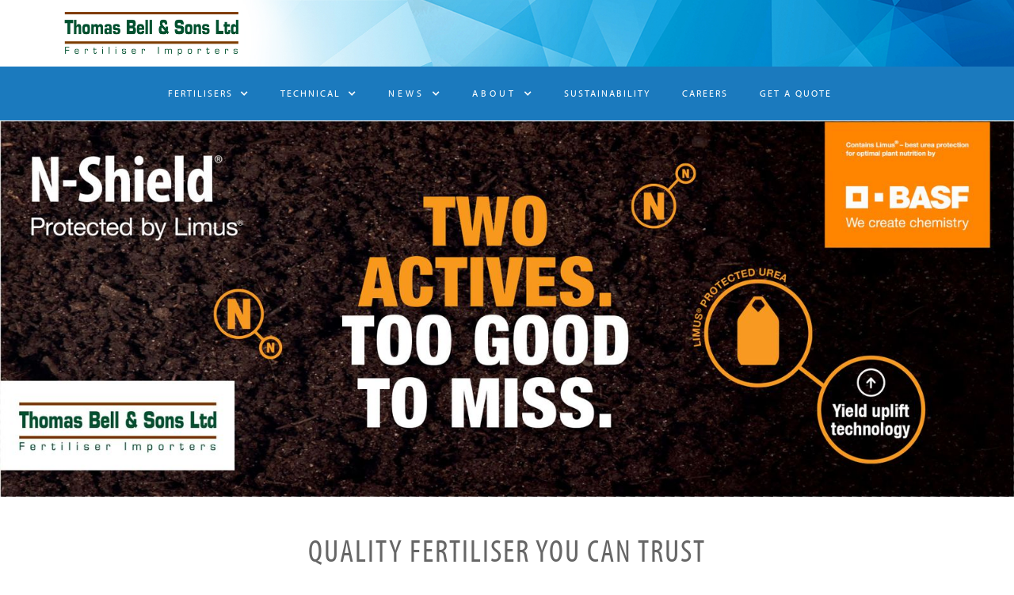

--- FILE ---
content_type: text/html
request_url: https://www.thomas-bell.co.uk/
body_size: 9171
content:
<!DOCTYPE html><!-- Last Published: Wed Dec 03 2025 17:33:48 GMT+0000 (Coordinated Universal Time) --><html data-wf-domain="www.thomas-bell.co.uk" data-wf-page="65c613493d21acc0d7c7bf49" data-wf-site="5ea6950d2e0b429ecbea0372"><head><meta charset="utf-8"/><title>Fertiliser from Thomas Bell | The Home of Quality Fertilisers</title><meta content="The UK&#x27;s privately owned importer, manufacturer and supplier of fertilisers. We want you to get the best deal on your fertilisers and by turning to us you can." name="description"/><meta content="Fertiliser from Thomas Bell | The Home of Quality Fertilisers" property="og:title"/><meta content="The UK&#x27;s privately owned importer, manufacturer and supplier of fertilisers. We want you to get the best deal on your fertilisers and by turning to us you can." property="og:description"/><meta content="https://cdn.prod.website-files.com/5ea6950d2e0b429ecbea0372/63c7fcf83d6911a93aff91f0_970%20x%20250%20web%20advert%20copy.jpg" property="og:image"/><meta content="Fertiliser from Thomas Bell | The Home of Quality Fertilisers" property="twitter:title"/><meta content="The UK&#x27;s privately owned importer, manufacturer and supplier of fertilisers. We want you to get the best deal on your fertilisers and by turning to us you can." property="twitter:description"/><meta content="https://cdn.prod.website-files.com/5ea6950d2e0b429ecbea0372/63c7fcf83d6911a93aff91f0_970%20x%20250%20web%20advert%20copy.jpg" property="twitter:image"/><meta property="og:type" content="website"/><meta content="summary_large_image" name="twitter:card"/><meta content="width=device-width, initial-scale=1" name="viewport"/><meta content="google-site-verification=og80HRkafVz71N2F2JmFdimWmxoZ3C6SVa-fuV8OY5U" name="google-site-verification"/><link href="https://cdn.prod.website-files.com/5ea6950d2e0b429ecbea0372/css/thomas-bell-fert.webflow.shared.3dee87219.css" rel="stylesheet" type="text/css"/><link href="https://fonts.googleapis.com" rel="preconnect"/><link href="https://fonts.gstatic.com" rel="preconnect" crossorigin="anonymous"/><script src="https://ajax.googleapis.com/ajax/libs/webfont/1.6.26/webfont.js" type="text/javascript"></script><script type="text/javascript">WebFont.load({  google: {    families: ["Montserrat:100,100italic,200,200italic,300,300italic,400,400italic,500,500italic,600,600italic,700,700italic,800,800italic,900,900italic","Lato:100,100italic,300,300italic,400,400italic,700,700italic,900,900italic"]  }});</script><script src="https://use.typekit.net/xig6jtj.js" type="text/javascript"></script><script type="text/javascript">try{Typekit.load();}catch(e){}</script><script type="text/javascript">!function(o,c){var n=c.documentElement,t=" w-mod-";n.className+=t+"js",("ontouchstart"in o||o.DocumentTouch&&c instanceof DocumentTouch)&&(n.className+=t+"touch")}(window,document);</script><link href="https://cdn.prod.website-files.com/5ea6950d2e0b429ecbea0372/5f50f387578c208ae66df93d_blue%20tb%20webclip.jpg" rel="shortcut icon" type="image/x-icon"/><link href="https://cdn.prod.website-files.com/5ea6950d2e0b429ecbea0372/5f50f3a560a51000040e6e8e_WEBCLIP%20256.jpg" rel="apple-touch-icon"/><script type="application/ld+json">
{
  "@context": "https://schema.org",
  "@type": "Organization",
  "name": "Thomas Bell and Sons Ltd",
  "description": "The UK's privately owned importer, manufacturer and supplier of fertilisers with over 140 years of experience",
  "url": "https://www.thomasbellfertiliser.co.uk",
  "logo": {
    "@type": "ImageObject",
    "url": "https://cdn.prod.website-files.com/5ea6950d2e0b429ecbea0372/5f05eb60c54458e3ae1536c5_Thomas%20Bell%20Fert%20white.png"
  },
  "sameAs": [
    "https://www.facebook.com/Thomasbellfertiliser/",
    "https://www.instagram.com/thomasbellfertiliser/",
    "https://twitter.com/ThomasbellFert",
    "https://www.linkedin.com/company/thomas-bell-fertiliser-importers",
    "https://www.youtube.com/@thomasbellfertiliser"
  ],
  "contactPoint": {
    "@type": "ContactPoint",
    "contactType": "Customer Service",
    "availableLanguage": "English"
  },
  "makesOffer": [
    {
      "@type": "Offer",
      "itemOffered": {
        "@type": "Product",
        "name": "Ammonium Nitrate Fertilisers",
        "description": "High quality ammonium nitrate fertilisers including megAN 33.5%N and LITHAN 34.4%N"
      }
    },
    {
      "@type": "Offer",
      "itemOffered": {
        "@type": "Product",
        "name": "Urea Fertilisers",
        "description": "Granular and prilled urea, including N-Shield fertilisers protected by Limus urease inhibitor from BASF"
      }
    },
    {
      "@type": "Offer",
      "itemOffered": {
        "@type": "Product",
        "name": "Nitrogen Sulphur Compounds",
        "description": "Nitrogen and sulphur compound fertilisers including 27N 12So3"
      }
    },
    {
      "@type": "Offer",
      "itemOffered": {
        "@type": "Product",
        "name": "Straights and Blends",
        "description": "Complete range of straight fertilisers and custom blends"
      }
    },
    {
      "@type": "Offer",
      "itemOffered": {
        "@type": "Product",
        "name": "POLY4 Fertilisers",
        "description": "Premium POLY4 powered fertiliser products"
      }
    }
  ],
  "areaServed": [
    {
      "@type": "Country",
      "name": "United Kingdom"
    },
    {
      "@type": "Place",
      "name": "South Wales",
      "address": {
        "@type": "PostalAddress",
        "addressLocality": "Newport",
        "addressRegion": "Wales",
        "addressCountry": "GB"
      }
    },
    {
      "@type": "Place",
      "name": "East Anglia",
      "address": {
        "@type": "PostalAddress",
        "addressLocality": "Ipswich",
        "addressCountry": "GB"
      }
    },
    {
      "@type": "Place",
      "name": "Immingham",
      "address": {
        "@type": "PostalAddress",
        "addressLocality": "Immingham",
        "addressCountry": "GB"
      }
    }
  ]
}
</script><script async="" src="https://www.googletagmanager.com/gtag/js?id=UA-23460388-1"></script><script type="text/javascript">window.dataLayer = window.dataLayer || [];function gtag(){dataLayer.push(arguments);}gtag('js', new Date());gtag('config', 'UA-23460388-1', {'anonymize_ip': true});</script><script async="" src="https://www.googletagmanager.com/gtag/js?id=G-8KWTZ4ZE18"></script><script type="text/javascript">window.dataLayer = window.dataLayer || [];function gtag(){dataLayer.push(arguments);}gtag('js', new Date());gtag('set', 'developer_id.dZGVlNj', true);gtag('config', 'G-8KWTZ4ZE18');</script><script type="text/javascript">!function(f,b,e,v,n,t,s){if(f.fbq)return;n=f.fbq=function(){n.callMethod?n.callMethod.apply(n,arguments):n.queue.push(arguments)};if(!f._fbq)f._fbq=n;n.push=n;n.loaded=!0;n.version='2.0';n.agent='plwebflow';n.queue=[];t=b.createElement(e);t.async=!0;t.src=v;s=b.getElementsByTagName(e)[0];s.parentNode.insertBefore(t,s)}(window,document,'script','https://connect.facebook.net/en_US/fbevents.js');fbq('init', '375579941723794');fbq('track', 'PageView');</script><!-- Memberstack --> 
<script src="https://api.memberstack.io/static/memberstack.js?webflow" data-memberstack-id="89ab2473c4eeae56ced9c2d1db8d7f7a"> </script> 
<script>UPLOADCARE_PUBLIC_KEY = '47d310001af8bfe70bfc';</script>
<script src="https://ucarecdn.com/libs/widget/3.x/uploadcare.full.min.js" data-integration="Webflow"></script><script type="text/javascript">window.__WEBFLOW_CURRENCY_SETTINGS = {"currencyCode":"USD","symbol":"$","decimal":".","fractionDigits":2,"group":",","template":"{{wf {\"path\":\"symbol\",\"type\":\"PlainText\"} }} {{wf {\"path\":\"amount\",\"type\":\"CommercePrice\"} }} {{wf {\"path\":\"currencyCode\",\"type\":\"PlainText\"} }}","hideDecimalForWholeNumbers":false};</script></head><body class="body"><div class="section-25"></div><div data-collapse="medium" data-animation="default" data-duration="400" data-easing="ease" data-easing2="ease" role="banner" class="navigation navbar-4 w-nav"><div class="navigation-items"><a href="/" aria-current="page" class="logo-link w-nav-brand w--current"><img src="https://cdn.prod.website-files.com/5ea6950d2e0b429ecbea0372/5f05eb60c54458e3ae1536c5_Thomas%20Bell%20Fert%20white.png" width="255" sizes="(max-width: 479px) 96vw, 255px" srcset="https://cdn.prod.website-files.com/5ea6950d2e0b429ecbea0372/5f05eb60c54458e3ae1536c5_Thomas%20Bell%20Fert%20white-p-500.png 500w, https://cdn.prod.website-files.com/5ea6950d2e0b429ecbea0372/5f05eb60c54458e3ae1536c5_Thomas%20Bell%20Fert%20white.png 678w" alt="" class="image-37"/></a></div></div><div data-collapse="medium" data-animation="default" data-duration="400" data-easing="ease" data-easing2="ease" role="banner" class="navbar-8 w-nav"><div class="container-53 w-container"><nav role="navigation" class="nav-menu-3 w-nav-menu"><div data-hover="true" data-delay="0" class="w-dropdown"><div class="dropdown-toggle-6 w-dropdown-toggle"><div class="icon-8 w-icon-dropdown-toggle"></div><div class="text-block-39">FERTILISERS</div></div><nav class="w-dropdown-list"><a href="/fertilisers/ammonium-nitrate/ammonium-nitrate" class="dropdown-link-27 open w-dropdown-link">Ammonium Nitrate</a><a href="/fertilisers/urea/urea-fertilisers" class="dropdown-link-28 w-dropdown-link">Urea</a><a href="/fertilisers/urea/limus" class="dropdown-link-28 w-dropdown-link">Urease Inhibitor</a><a href="/fertilisers/ammonium-sulphate/ammonium-sulphate-range" class="dropdown-link-29 w-dropdown-link">Ammonium Sulphate</a><a href="/fertilisers/compounds/nitrogensulphur" class="dropdown-link-29 w-dropdown-link">Compounds</a><a href="/fertilisers/straights/straights" class="dropdown-link-29 w-dropdown-link">Straights</a><a href="/fertilisers/blends/chooseyourblend" class="dropdown-link-29 w-dropdown-link">Blends</a><a href="/poly4" class="dropdown-link-29 w-dropdown-link">POLY4</a><a href="/tastysilage" class="dropdown-link-29 w-dropdown-link"><em>TastySilage</em></a><a href="/fertilisers/straights/calcifert" class="dropdown-link-29 w-dropdown-link">Lime</a></nav></div><div data-hover="true" data-delay="0" class="w-dropdown"><div class="dropdown-toggle-7 w-dropdown-toggle"><div class="icon-9 w-icon-dropdown-toggle"></div><div class="text-block-40">TECHNICAL</div></div><nav class="w-dropdown-list"><a href="/services/spreader-settings" class="dropdown-link-30 w-dropdown-link">Spreader Settings</a><a href="/services/safety-data-sheets" class="dropdown-link-31 w-dropdown-link">Safety Data Sheets</a><a href="/services/fertiliser-storage-and-safety" class="dropdown-link-32 w-dropdown-link">Safety &amp; Storage</a><a href="/services/drt-certificates" class="dropdown-link-32 w-dropdown-link">DRT Certificates</a><a href="/carbon-footprint" class="dropdown-link-32 w-dropdown-link">Carbon Footprint</a></nav></div><div data-hover="true" data-delay="0" class="w-dropdown"><div class="dropdown-toggle-8 w-dropdown-toggle"><div class="icon-10 w-icon-dropdown-toggle"></div><div class="text-block-41">NEWS</div></div><nav class="w-dropdown-list"><a href="/news/latestnews" class="dropdown-link-33 w-dropdown-link">Latest News</a><a href="/news/get-a-fertiliser-quote" class="dropdown-link-33 w-dropdown-link">Get a quote</a><a href="/video" class="dropdown-link-33 w-dropdown-link">Watch our video</a></nav></div><div data-hover="true" data-delay="0" class="w-dropdown"><div class="dropdown-toggle-9 w-dropdown-toggle"><div class="icon-11 w-icon-dropdown-toggle"></div><div class="text-block-42">ABOUT</div></div><nav class="w-dropdown-list"><a href="/about-us/about-us" class="dropdown-link-34 w-dropdown-link">Our History</a><a href="/about-us/brochure" class="dropdown-link-34 w-dropdown-link">Brochure</a><a href="/about-us/meet-the-team" class="dropdown-link-34 w-dropdown-link">Meet The Team</a><a href="/services/assurance" class="dropdown-link-34 w-dropdown-link">FIAS</a><a href="/contact" class="dropdown-link-34 w-dropdown-link">Contact</a><a href="/services/fertiliser-delivery" class="dropdown-link-34 w-dropdown-link">Delivery</a></nav></div><a href="/carbon-footprint" class="nav-link-24 w-nav-link">SUSTAINABILITY</a><a href="/careers" class="nav-link-24 w-nav-link">CAREERS</a><a href="/news/get-a-fertiliser-quote" class="nav-link-24 w-nav-link">GET A QUOTE</a></nav><div class="menu-button-3 w-nav-button"><div class="w-icon-nav-menu"></div></div></div></div><section><img src="https://cdn.prod.website-files.com/5ea6950d2e0b429ecbea0372/6926d24a81e466610a93efa3_N%20Shield%20Website%20Banner%20V5.jpg" loading="lazy" width="2138" sizes="100vw" alt="Diamond Fertiliser Urease Inhibitor quality limus" srcset="https://cdn.prod.website-files.com/5ea6950d2e0b429ecbea0372/6926d24a81e466610a93efa3_N%20Shield%20Website%20Banner%20V5-p-500.jpg 500w, https://cdn.prod.website-files.com/5ea6950d2e0b429ecbea0372/6926d24a81e466610a93efa3_N%20Shield%20Website%20Banner%20V5-p-800.jpg 800w, https://cdn.prod.website-files.com/5ea6950d2e0b429ecbea0372/6926d24a81e466610a93efa3_N%20Shield%20Website%20Banner%20V5-p-1080.jpg 1080w, https://cdn.prod.website-files.com/5ea6950d2e0b429ecbea0372/6926d24a81e466610a93efa3_N%20Shield%20Website%20Banner%20V5-p-1600.jpg 1600w, https://cdn.prod.website-files.com/5ea6950d2e0b429ecbea0372/6926d24a81e466610a93efa3_N%20Shield%20Website%20Banner%20V5.jpg 1959w"/></section><section id="cards-section" class="cards-section"><div class="centered-container-2 w-container"><h1 class="heading-108">QUALITY FERTILISER YOU CAN TRUST</h1><p class="paragraph-25"> Est. in 1878, Thomas Bell is nestled in the agricultural heartland of North Lincolnshire. We ensure that the needs of our customers&#x27; are met through our supply of quality fertiliser. <br/>Whichever fertiliser you choose, you can be certain of its origin, its care and the quality as it’s delivered to your farm.</p><h2 class="heading-60">BUY FROM THE PEOPLE WHO SOURCE IT</h2><p class="paragraph-25">With over 140 years of experience, the basics are second nature to us. We adapt our business service approach to fit your needs – our flexible approach means that no two jobs are ever the same. Using our expertise and experience, we put together a bespoke service for each customer which guarantees to deliver a high-quality product as quickly as possible.</p><a href="/news/get-a-fertiliser-quote" class="button-35 w-button">Get a quote</a><h2 class="heading-60">FERTILISER PRODUCT RANGE</h2><p class="paragraph-25">We offer farmers a complete range of high quality fertilisers including Ammonium Nitrate, Granular Ammonium Nitrate, Granular and Prilled Urea, N-Shield®  fertilisers protected by Limus® from BASF, a unique urease inhibitor, Nitrogen Sulphur Compounds, Straights, Blends and Salt Mixes. </p><div class="cards-grid-container-2"><div id="w-node-_608219e2-c71a-3756-471b-b9bbc50ca009-d7c7bf49" class="div-block-32"><a href="/megan" class="cards-image-mask w-inline-block"><img src="https://cdn.prod.website-files.com/5ea6950d2e0b429ecbea0372/6790db9c41e06295f73cbce7_megan%20jan%202025%20copy.jpg" sizes="(max-width: 591px) 100vw, 591px" srcset="https://cdn.prod.website-files.com/5ea6950d2e0b429ecbea0372/6790db9c41e06295f73cbce7_megan%20jan%202025%20copy-p-500.jpg 500w, https://cdn.prod.website-files.com/5ea6950d2e0b429ecbea0372/6790db9c41e06295f73cbce7_megan%20jan%202025%20copy.jpg 591w" alt="megAN Ammonium Nitrate" class="cards-image"/></a><h3 class="heading-35">megAN 33.5%N</h3><p class="paragraph-35">megAN 33.5%N a premium quality Granular Ammonium Nitrate capable of spreading up to 50 metres, megAN ensures even coverage and outstanding results for your crops.<br/>‍</p><a href="/megan" class="button-12 w-button">Move to megAN</a></div><div id="w-node-_608219e2-c71a-3756-471b-b9bbc50ca014-d7c7bf49" class="div-block-33"><a href="/fertilisers/compounds/27n12so3" class="cards-image-mask w-inline-block"><img src="https://cdn.prod.website-files.com/5ea6950d2e0b429ecbea0372/5ebd1ce69298f427bc02e6f8_Diamond%202016%20Twitter.jpg" alt="Diamond Fertilisers quality" class="cards-image"/></a><h3 id="w-node-_608219e2-c71a-3756-471b-b9bbc50ca017-d7c7bf49" class="heading-36">DIAMOND FERTILISERS</h3><p id="w-node-_608219e2-c71a-3756-471b-b9bbc50ca019-d7c7bf49" class="paragraph-36">Straights, compounds and blends from <strong>DIAMOND FERTILISERS</strong>. All stored undercover, in high quality 600kg or 1000kg bags.<br/>‍</p><a href="/products" class="button-13 w-button">Discover Diamond</a></div><div id="w-node-_608219e2-c71a-3756-471b-b9bbc50ca01f-d7c7bf49" class="div-block-34"><a href="/fertilisers/ammonium-nitrate/lithan" class="cards-image-mask w-inline-block"><img src="https://cdn.prod.website-files.com/5ea6950d2e0b429ecbea0372/65aff4b214d622406f71f91d_More%20than%20just%20an%20import%20%20LITHAN%20fertiliser%20quality.jpg" sizes="(max-width: 709px) 100vw, 709px" srcset="https://cdn.prod.website-files.com/5ea6950d2e0b429ecbea0372/65aff4b214d622406f71f91d_More%20than%20just%20an%20import%20%20LITHAN%20fertiliser%20quality-p-500.jpg 500w, https://cdn.prod.website-files.com/5ea6950d2e0b429ecbea0372/65aff4b214d622406f71f91d_More%20than%20just%20an%20import%20%20LITHAN%20fertiliser%20quality.jpg 709w" alt="Lithan Ammonium Nitrate Fertiliser" class="cards-image"/></a><h3 id="w-node-_608219e2-c71a-3756-471b-b9bbc50ca022-d7c7bf49" class="heading-37">LITHAN 34.4%N</h3><p id="w-node-_608219e2-c71a-3756-471b-b9bbc50ca024-d7c7bf49" class="paragraph-37"><strong>LITHAN</strong> is a trusted, well respected and reliable Ammonium Nitrate proven to spread to 36 metres with the correct spreader settings.<br/>‍</p><a href="/fertilisers/ammonium-nitrate/lithan" class="button-14 w-button">Discover Lithan</a></div></div><div class="cards-grid-container-2"><div id="w-node-_091a88ae-85da-2499-1b49-f3e5e2e3fa72-d7c7bf49" class="div-block-32"><a href="/poly4" class="cards-image-mask w-inline-block"><img src="https://cdn.prod.website-files.com/5ea6950d2e0b429ecbea0372/6926df8fb66a29ed1d1734b9_Diamond%20Fertilisers%20POLY4%20news.jpg" sizes="(max-width: 767px) 100vw, (max-width: 991px) 728px, 787px" srcset="https://cdn.prod.website-files.com/5ea6950d2e0b429ecbea0372/6926df8fb66a29ed1d1734b9_Diamond%20Fertilisers%20POLY4%20news-p-500.jpg 500w, https://cdn.prod.website-files.com/5ea6950d2e0b429ecbea0372/6926df8fb66a29ed1d1734b9_Diamond%20Fertilisers%20POLY4%20news.jpg 787w" alt="Diamond Fertilisers powered by POLY4 premium fertilisers" class="cards-image"/></a><h3 class="heading-35">LATEST NEWS</h3><p class="paragraph-35">From field to facilities - stay in the loop with everything that is happening at Thomas Bell. We are committed to supporting farmers with reliable supply and quality fertilisers.<br/>‍</p><a href="/fertilisers/urea/limus" class="button-12 w-button">Find out more</a></div><div id="w-node-_091a88ae-85da-2499-1b49-f3e5e2e3fa80-d7c7bf49" class="div-block-33"><a href="/fertilisers/compounds/nitrogensulphur" class="cards-image-mask w-inline-block"><img src="https://cdn.prod.website-files.com/5ea6950d2e0b429ecbea0372/633ab7c2d9585957f3f8dc50_nitrogen%20sulphur%20compounds%20diamond%20fertilisers.jpg" sizes="(max-width: 709px) 100vw, 709px" srcset="https://cdn.prod.website-files.com/5ea6950d2e0b429ecbea0372/633ab7c2d9585957f3f8dc50_nitrogen%20sulphur%20compounds%20diamond%20fertilisers-p-500.jpg 500w, https://cdn.prod.website-files.com/5ea6950d2e0b429ecbea0372/633ab7c2d9585957f3f8dc50_nitrogen%20sulphur%20compounds%20diamond%20fertilisers.jpg 709w" alt="Nitrogen Sulphur Compound Fertilisers" class="cards-image"/></a><h3 id="w-node-_091a88ae-85da-2499-1b49-f3e5e2e3fa83-d7c7bf49" class="heading-36">NITROGEN &amp; SULPHUR</h3><p id="w-node-_091a88ae-85da-2499-1b49-f3e5e2e3fa85-d7c7bf49" class="paragraph-36">Quality Nitrogen and Sulphur compounds from Diamond Fertilisers which are perfect for farmers who want to spread to bouts of 48 metres<br/>‍</p><a href="/fertilisers/compounds/nitrogensulphur" class="button-13 w-button">Discover more</a></div><div id="w-node-_091a88ae-85da-2499-1b49-f3e5e2e3fa8e-d7c7bf49" class="div-block-34"><a href="/careers" class="cards-image-mask w-inline-block"><img src="https://cdn.prod.website-files.com/5ea6950d2e0b429ecbea0372/65d5c4fa8437a5636309c1b9_We%20are%20hiring.jpg" sizes="(max-width: 767px) 100vw, (max-width: 991px) 728px, 886px" srcset="https://cdn.prod.website-files.com/5ea6950d2e0b429ecbea0372/65d5c4fa8437a5636309c1b9_We%20are%20hiring-p-500.jpg 500w, https://cdn.prod.website-files.com/5ea6950d2e0b429ecbea0372/65d5c4fa8437a5636309c1b9_We%20are%20hiring-p-800.jpg 800w, https://cdn.prod.website-files.com/5ea6950d2e0b429ecbea0372/65d5c4fa8437a5636309c1b9_We%20are%20hiring.jpg 886w" alt="Careers at Thomas Bell" class="cards-image"/></a><h3 id="w-node-_091a88ae-85da-2499-1b49-f3e5e2e3fa91-d7c7bf49" class="heading-37">CAREERS</h3><p id="w-node-_091a88ae-85da-2499-1b49-f3e5e2e3fa93-d7c7bf49" class="paragraph-37">Discover the latest opportunities to join the team at Thomas Bell. We are currently looking to recruit a CLASS 1 HGV DRIVERS in IPSWICH to join our team.<br/>‍</p><a href="/careers" class="button-14 w-button">Find out more</a></div></div><div class="cards-grid-container-2"><div id="w-node-_4f751f43-1a96-3ced-99cb-0e01c9905212-d7c7bf49" class="div-block-32"><a href="/news/latestnews" class="cards-image-mask w-inline-block"><img src="https://cdn.prod.website-files.com/5ea6950d2e0b429ecbea0372/68666165afab266dc2e00607_Immingham%20facilities%20Thomas%20Bell.jpg" sizes="(max-width: 767px) 100vw, (max-width: 991px) 727.984375px, 939.984375px" srcset="https://cdn.prod.website-files.com/5ea6950d2e0b429ecbea0372/68666165afab266dc2e00607_Immingham%20facilities%20Thomas%20Bell-p-500.jpg 500w, https://cdn.prod.website-files.com/5ea6950d2e0b429ecbea0372/68666165afab266dc2e00607_Immingham%20facilities%20Thomas%20Bell-p-800.jpg 800w, https://cdn.prod.website-files.com/5ea6950d2e0b429ecbea0372/68666165afab266dc2e00607_Immingham%20facilities%20Thomas%20Bell-p-1080.jpg 1080w, https://cdn.prod.website-files.com/5ea6950d2e0b429ecbea0372/68666165afab266dc2e00607_Immingham%20facilities%20Thomas%20Bell-p-1600.jpg 1600w, https://cdn.prod.website-files.com/5ea6950d2e0b429ecbea0372/68666165afab266dc2e00607_Immingham%20facilities%20Thomas%20Bell-p-2000.jpg 2000w, https://cdn.prod.website-files.com/5ea6950d2e0b429ecbea0372/68666165afab266dc2e00607_Immingham%20facilities%20Thomas%20Bell.jpg 2250w" alt="Fertiliser South Wales" class="cards-image"/></a><h3 class="heading-35">IMMINGHAM</h3><p class="paragraph-35">Efficiently serving UK agriculture from the Humber, our Immingham site specialises in bulk and bagged fertiliser handling, storage, and distribution with a focus on safety, reliability, and sustainability.<br/>‍</p><a href="/fertilisers/urea/limus" class="button-12 w-button">Find out more</a></div><div id="w-node-_4f751f43-1a96-3ced-99cb-0e01c990521d-d7c7bf49" class="div-block-33"><a href="/newport" class="cards-image-mask w-inline-block"><img src="https://cdn.prod.website-files.com/5ea6950d2e0b429ecbea0372/6790db308f1f6e85419596af_ThomasBell-Newport%20(164%20square).jpg" alt="Nitrogen Sulphur Compound Fertilisers" class="cards-image"/></a><h3 id="w-node-_4f751f43-1a96-3ced-99cb-0e01c9905220-d7c7bf49" class="heading-36">NEWPORT</h3><p id="w-node-_4f751f43-1a96-3ced-99cb-0e01c9905222-d7c7bf49" class="paragraph-36">Serving South Wales and beyond, our Newport site offers a wide range of high-quality fertilisers. With a focus on product quality, reliability and customer support, we’re proud to help farmers grow stronger crops.</p><a href="/newport" class="button-13 w-button">Discover more</a></div><div id="w-node-_4f751f43-1a96-3ced-99cb-0e01c9905228-d7c7bf49" class="div-block-34"><a href="/ipswich" class="cards-image-mask w-inline-block"><img src="https://cdn.prod.website-files.com/5ea6950d2e0b429ecbea0372/686662c01c8c4800616e3549_Ipswich%20website%20home%20plug.jpg" sizes="(max-width: 767px) 100vw, (max-width: 991px) 727.984375px, 939.984375px" srcset="https://cdn.prod.website-files.com/5ea6950d2e0b429ecbea0372/686662c01c8c4800616e3549_Ipswich%20website%20home%20plug-p-500.jpg 500w, https://cdn.prod.website-files.com/5ea6950d2e0b429ecbea0372/686662c01c8c4800616e3549_Ipswich%20website%20home%20plug-p-800.jpg 800w, https://cdn.prod.website-files.com/5ea6950d2e0b429ecbea0372/686662c01c8c4800616e3549_Ipswich%20website%20home%20plug-p-1080.jpg 1080w, https://cdn.prod.website-files.com/5ea6950d2e0b429ecbea0372/686662c01c8c4800616e3549_Ipswich%20website%20home%20plug-p-1600.jpg 1600w, https://cdn.prod.website-files.com/5ea6950d2e0b429ecbea0372/686662c01c8c4800616e3549_Ipswich%20website%20home%20plug-p-2000.jpg 2000w, https://cdn.prod.website-files.com/5ea6950d2e0b429ecbea0372/686662c01c8c4800616e3549_Ipswich%20website%20home%20plug.jpg 2250w" alt="Fertiliser Ipswich Thomas Bell" class="cards-image"/></a><h3 id="w-node-_4f751f43-1a96-3ced-99cb-0e01c990522b-d7c7bf49" class="heading-37">IPSWICH</h3><p id="w-node-_4f751f43-1a96-3ced-99cb-0e01c990522d-d7c7bf49" class="paragraph-37">Supporting farmers in East Anglia with quality fertilisers, early season offers and market insights. Thomas Bell &amp; Sons Ltd are proud to announce the opening of new fertiliser facilities at Ipswich</p><a href="/ipswich" class="button-14 w-button">Click to Explore</a></div></div></div><div class="container-38 w-container"><h1 class="heading-61">CONNECT WITH THOMAS BELL</h1><div class="social-link-group"><a href="https://www.facebook.com/Thomasbellfertiliser" class="social-icon-link w-inline-block"><img src="https://cdn.prod.website-files.com/5ea6950d2e0b429ecbea0372/5f3bfb3f86af5bb9f41f4e6b_Facebook.png" width="0" alt="Facebook Thomas Bell" class="image-16"/></a><a href="https://www.instagram.com/thomasbellfertiliser/" class="social-icon-link w-inline-block"><img src="https://cdn.prod.website-files.com/5ea6950d2e0b429ecbea0372/5f3bfba718af64dac9195fb2_Instagram%20logo.png" width="25" alt="Instagram Thomas Bell"/></a><a href="https://twitter.com/ThomasbellFert" class="social-icon-link w-inline-block"><img src="https://cdn.prod.website-files.com/5ea6950d2e0b429ecbea0372/5f3bfbe7c308ab481266a6e2_Twitter%20logo.png" width="25" alt="Twitter Thomas Bell Fertiliser"/></a><a href="https://www.linkedin.com/company/thomas-bell-fertiliser-importers/?viewAsMember=true" class="social-icon-link w-inline-block"><img src="https://cdn.prod.website-files.com/5ea6950d2e0b429ecbea0372/5f3bfc63bd7c698984199706_linked%20in%20logo.png" width="25" alt="Linked In Thomas Bell"/></a></div></div></section><div class="section-21"><div class="container-64 w-container"><div class="w-form"><form id="wf-form-Get-a-quote" name="wf-form-Get-a-quote" data-name="Get a quote" method="get" data-wf-page-id="65c613493d21acc0d7c7bf49" data-wf-element-id="e89af5d5-c0f1-e070-1e63-0a669dfd2763"><h3 class="heading-48">Get a Fertiliser Quote</h3><p class="paragraph-38">Please complete the below and we&#x27;ll get back to you asap with the latest fertiliser prices</p><label for="TRADING-NAME" class="field-label-6">TRADING NAME</label><input class="text-field-2 w-input" maxlength="256" name="TRADING-NAME" data-name="TRADING NAME" placeholder="Please let us your full trading name" type="text" id="TRADING-NAME" required=""/><label for="CONTACT-NAME" class="field-label-7b">CONTACT NAME</label><input class="text-field-52 w-input" maxlength="256" name="CONTACT-NAME" data-name="CONTACT NAME" placeholder="Please enter your name" type="text" id="CONTACT-NAME" required=""/><label for="Product" class="field-label-7b">PRODUCT</label><input class="text-field-53 w-input" maxlength="256" name="Product" data-name="Product" placeholder="What fertiliser would you like a quote on?" type="text" id="Product" required=""/><label for="Quantity" class="field-label-7b">QUANTITY</label><input class="text-field-54 w-input" maxlength="256" name="Quantity" data-name="Quantity" placeholder="How much do your require?" type="text" id="Quantity" required=""/><label for="Delivery-Address" class="field-label-7b">DELIVERY ADDRESS</label><input class="text-field-55 w-input" maxlength="256" name="Delivery-Address" data-name="Delivery Address" placeholder="Please enter your delivery address" type="text" id="Delivery-Address" required=""/><label for="Postcode" class="field-label-7b">POSTCODE</label><input class="text-field-55 w-input" maxlength="256" name="Postcode" data-name="Postcode" placeholder="Please enter your postcode" type="text" id="Postcode" required=""/><label for="Email-3" class="field-label-8">Email Address</label><input class="text-field-56 w-input" maxlength="256" name="Email" data-name="Email" placeholder="Please let us know your email address" type="email" id="Email-3" required=""/><label for="Mobile-Number" class="field-label-9">MOBILE NUMBER</label><input class="text-field-5 w-input" maxlength="256" name="Mobile-Number" data-name="Mobile Number" placeholder="Please let us know your telephone number" type="number" id="Mobile-Number" required=""/><label for="email-4" class="field-label-9">by submitting your request, you agree to our <a href="#"><strong>terms &amp; conditions</strong></a></label><input type="submit" data-wait="Please wait..." class="submit-button w-button" value="Submit"/></form><div class="success-message w-form-done"><div>Thank you! Your fertiliser quote request has been received.<br/>We&#x27;ve handed this over to the relevant team and someone will be in contact with more information shortly.<br/><br/><strong>WHO CAN I SPEAK TO?</strong><br/>If you have any questions or enquiries one of our team is at the other end of the phone to assist, <br/>please give us a call on 01652 652933<br/></div></div><div class="w-form-fail"><div>Oops! Something went wrong while submitting the form.</div></div></div></div></div><div><div class="container-90 w-container"><div class="section"><div class="container"><div class="w-layout-grid footer"><a href="#" id="w-node-_88a386dd-8f07-0c34-70f0-2d9f87e2971b-87e29718" class="logo-link w-inline-block"><img src="https://cdn.prod.website-files.com/5ea6950d2e0b429ecbea0372/5f05eb0fbdcbc31cd2444dcd_High%20Res_Thomas%20Bell%20and%20Sons%20Ltd.jpg" width="350" sizes="(max-width: 479px) 100vw, 350px" srcset="https://cdn.prod.website-files.com/5ea6950d2e0b429ecbea0372/5f05eb0fbdcbc31cd2444dcd_High%20Res_Thomas%20Bell%20and%20Sons%20Ltd-p-500.jpeg 500w, https://cdn.prod.website-files.com/5ea6950d2e0b429ecbea0372/5f05eb0fbdcbc31cd2444dcd_High%20Res_Thomas%20Bell%20and%20Sons%20Ltd-p-1600.jpeg 1600w, https://cdn.prod.website-files.com/5ea6950d2e0b429ecbea0372/5f05eb0fbdcbc31cd2444dcd_High%20Res_Thomas%20Bell%20and%20Sons%20Ltd-p-2000.jpeg 2000w, https://cdn.prod.website-files.com/5ea6950d2e0b429ecbea0372/5f05eb0fbdcbc31cd2444dcd_High%20Res_Thomas%20Bell%20and%20Sons%20Ltd-p-2600.jpeg 2600w, https://cdn.prod.website-files.com/5ea6950d2e0b429ecbea0372/5f05eb0fbdcbc31cd2444dcd_High%20Res_Thomas%20Bell%20and%20Sons%20Ltd-p-3200.jpeg 3200w, https://cdn.prod.website-files.com/5ea6950d2e0b429ecbea0372/5f05eb0fbdcbc31cd2444dcd_High%20Res_Thomas%20Bell%20and%20Sons%20Ltd.jpg 3543w" alt="Thomas Bell  Fertiliser PULAN LITHAN DIAMOND ZAKSAN " class="logo-footer"/></a><div id="w-node-_88a386dd-8f07-0c34-70f0-2d9f87e2971d-87e29718" class="label">Menu</div><div id="w-node-_88a386dd-8f07-0c34-70f0-2d9f87e2971f-87e29718" class="links-section-footer"><a href="/" aria-current="page" class="footer-link w--current">Home</a><a href="#wf-form-Get-a-quote" class="footer-link">Get a fertiliser price</a><a href="/newport" class="footer-link">Newport</a><a href="/ipswich" class="footer-link">Ipswich</a><a href="/services/assurance" class="footer-link">FIAS</a><a href="/sustainability" class="footer-link">Sustainability</a><a href="/news/privacy-policy" class="footer-link">Privacy Policy</a><a href="/news/modern-slavery-statement" class="footer-link">Modern Slavery </a><a href="/contact" class="footer-link">Contact Us</a></div><div id="w-node-_88a386dd-8f07-0c34-70f0-2d9f87e29724-87e29718" class="label">PRODUCTS</div><div id="w-node-_88a386dd-8f07-0c34-70f0-2d9f87e29726-87e29718" class="links-section-footer"><a href="/fertilisers/ammonium-nitrate/pulan" class="footer-link">Pulan</a><a href="/fertilisers/ammonium-nitrate/lithan" class="footer-link">LITHAN</a><a href="/fertilisers/compounds/27n12so3" class="footer-link">27N 12So3</a><a href="/fertilisers/straights/supakieserite" class="footer-link">SUPA KIESERITE</a><a href="/megan" class="footer-link">megAN 33.5N</a><a href="https://www.diamondfertilisers.co.uk" class="footer-link">Diamond Fertilisers</a><a href="/fertilisers/straights/mop" class="footer-link">MOP</a><a href="/boostcropyields" class="footer-link">10.15.21 + 20So3</a></div><div id="w-node-_88a386dd-8f07-0c34-70f0-2d9f87e2972d-87e29718" class="label">TECHNICAL</div><div id="w-node-_88a386dd-8f07-0c34-70f0-2d9f87e2972f-87e29718" class="links-section-footer"><a href="/services/safety-data-sheets" class="footer-link">Safety Data Sheets</a><a href="/services/spreader-settings" class="footer-link">Spreader Settings</a><a href="/fertilisers/urea/limus" class="footer-link">Urea Protected by Limus</a><a href="/services/drt-certificates" class="footer-link">DRT Certificates</a><a href="/carbon-footprint" class="footer-link">Carbon Footprint</a></div><div id="w-node-_88a386dd-8f07-0c34-70f0-2d9f87e29736-87e29718" class="label">Follow</div><div id="w-node-_88a386dd-8f07-0c34-70f0-2d9f87e29738-87e29718" class="links-section-footer"><a href="https://www.instagram.com/thomasbellfertiliser/" target="_blank" class="footer-link">Instagram</a><a href="https://www.facebook.com/Thomasbellfertiliser/" target="_blank" class="footer-link">Facebook</a><a href="https://twitter.com/ThomasbellFert" target="_blank" class="footer-link">Twitter</a><a href="https://www.linkedin.com/company/thomas-bell-fertiliser-importers" target="_blank" class="footer-link">Linked In</a><a href="https://www.youtube.com/@thomasbellfertiliser" target="_blank" class="footer-link">You Tube</a></div><a id="w-node-_88a386dd-8f07-0c34-70f0-2d9f87e2973f-87e29718" href="https://webflow.com/" target="_blank" class="made-with-webflow w-inline-block"><div class="paragraph-tiny">Copyright© 2025 Thomas Bell and Sons Ltd<br/>All rights reserved.</div></a></div></div></div></div></div><script src="https://d3e54v103j8qbb.cloudfront.net/js/jquery-3.5.1.min.dc5e7f18c8.js?site=5ea6950d2e0b429ecbea0372" type="text/javascript" integrity="sha256-9/aliU8dGd2tb6OSsuzixeV4y/faTqgFtohetphbbj0=" crossorigin="anonymous"></script><script src="https://cdn.prod.website-files.com/5ea6950d2e0b429ecbea0372/js/webflow.schunk.83782be969ff2e2e.js" type="text/javascript"></script><script src="https://cdn.prod.website-files.com/5ea6950d2e0b429ecbea0372/js/webflow.schunk.2f0799651022fd61.js" type="text/javascript"></script><script src="https://cdn.prod.website-files.com/5ea6950d2e0b429ecbea0372/js/webflow.dcd09bba.27e9854645fbe823.js" type="text/javascript"></script></body></html>

--- FILE ---
content_type: text/css
request_url: https://cdn.prod.website-files.com/5ea6950d2e0b429ecbea0372/css/thomas-bell-fert.webflow.shared.3dee87219.css
body_size: 43321
content:
html {
  -webkit-text-size-adjust: 100%;
  -ms-text-size-adjust: 100%;
  font-family: sans-serif;
}

body {
  margin: 0;
}

article, aside, details, figcaption, figure, footer, header, hgroup, main, menu, nav, section, summary {
  display: block;
}

audio, canvas, progress, video {
  vertical-align: baseline;
  display: inline-block;
}

audio:not([controls]) {
  height: 0;
  display: none;
}

[hidden], template {
  display: none;
}

a {
  background-color: #0000;
}

a:active, a:hover {
  outline: 0;
}

abbr[title] {
  border-bottom: 1px dotted;
}

b, strong {
  font-weight: bold;
}

dfn {
  font-style: italic;
}

h1 {
  margin: .67em 0;
  font-size: 2em;
}

mark {
  color: #000;
  background: #ff0;
}

small {
  font-size: 80%;
}

sub, sup {
  vertical-align: baseline;
  font-size: 75%;
  line-height: 0;
  position: relative;
}

sup {
  top: -.5em;
}

sub {
  bottom: -.25em;
}

img {
  border: 0;
}

svg:not(:root) {
  overflow: hidden;
}

hr {
  box-sizing: content-box;
  height: 0;
}

pre {
  overflow: auto;
}

code, kbd, pre, samp {
  font-family: monospace;
  font-size: 1em;
}

button, input, optgroup, select, textarea {
  color: inherit;
  font: inherit;
  margin: 0;
}

button {
  overflow: visible;
}

button, select {
  text-transform: none;
}

button, html input[type="button"], input[type="reset"] {
  -webkit-appearance: button;
  cursor: pointer;
}

button[disabled], html input[disabled] {
  cursor: default;
}

button::-moz-focus-inner, input::-moz-focus-inner {
  border: 0;
  padding: 0;
}

input {
  line-height: normal;
}

input[type="checkbox"], input[type="radio"] {
  box-sizing: border-box;
  padding: 0;
}

input[type="number"]::-webkit-inner-spin-button, input[type="number"]::-webkit-outer-spin-button {
  height: auto;
}

input[type="search"] {
  -webkit-appearance: none;
}

input[type="search"]::-webkit-search-cancel-button, input[type="search"]::-webkit-search-decoration {
  -webkit-appearance: none;
}

legend {
  border: 0;
  padding: 0;
}

textarea {
  overflow: auto;
}

optgroup {
  font-weight: bold;
}

table {
  border-collapse: collapse;
  border-spacing: 0;
}

td, th {
  padding: 0;
}

@font-face {
  font-family: webflow-icons;
  src: url("[data-uri]") format("truetype");
  font-weight: normal;
  font-style: normal;
}

[class^="w-icon-"], [class*=" w-icon-"] {
  speak: none;
  font-variant: normal;
  text-transform: none;
  -webkit-font-smoothing: antialiased;
  -moz-osx-font-smoothing: grayscale;
  font-style: normal;
  font-weight: normal;
  line-height: 1;
  font-family: webflow-icons !important;
}

.w-icon-slider-right:before {
  content: "";
}

.w-icon-slider-left:before {
  content: "";
}

.w-icon-nav-menu:before {
  content: "";
}

.w-icon-arrow-down:before, .w-icon-dropdown-toggle:before {
  content: "";
}

.w-icon-file-upload-remove:before {
  content: "";
}

.w-icon-file-upload-icon:before {
  content: "";
}

* {
  box-sizing: border-box;
}

html {
  height: 100%;
}

body {
  color: #333;
  background-color: #fff;
  min-height: 100%;
  margin: 0;
  font-family: Arial, sans-serif;
  font-size: 14px;
  line-height: 20px;
}

img {
  vertical-align: middle;
  max-width: 100%;
  display: inline-block;
}

html.w-mod-touch * {
  background-attachment: scroll !important;
}

.w-block {
  display: block;
}

.w-inline-block {
  max-width: 100%;
  display: inline-block;
}

.w-clearfix:before, .w-clearfix:after {
  content: " ";
  grid-area: 1 / 1 / 2 / 2;
  display: table;
}

.w-clearfix:after {
  clear: both;
}

.w-hidden {
  display: none;
}

.w-button {
  color: #fff;
  line-height: inherit;
  cursor: pointer;
  background-color: #3898ec;
  border: 0;
  border-radius: 0;
  padding: 9px 15px;
  text-decoration: none;
  display: inline-block;
}

input.w-button {
  -webkit-appearance: button;
}

html[data-w-dynpage] [data-w-cloak] {
  color: #0000 !important;
}

.w-code-block {
  margin: unset;
}

pre.w-code-block code {
  all: inherit;
}

.w-optimization {
  display: contents;
}

.w-webflow-badge, .w-webflow-badge > img {
  box-sizing: unset;
  width: unset;
  height: unset;
  max-height: unset;
  max-width: unset;
  min-height: unset;
  min-width: unset;
  margin: unset;
  padding: unset;
  float: unset;
  clear: unset;
  border: unset;
  border-radius: unset;
  background: unset;
  background-image: unset;
  background-position: unset;
  background-size: unset;
  background-repeat: unset;
  background-origin: unset;
  background-clip: unset;
  background-attachment: unset;
  background-color: unset;
  box-shadow: unset;
  transform: unset;
  direction: unset;
  font-family: unset;
  font-weight: unset;
  color: unset;
  font-size: unset;
  line-height: unset;
  font-style: unset;
  font-variant: unset;
  text-align: unset;
  letter-spacing: unset;
  -webkit-text-decoration: unset;
  text-decoration: unset;
  text-indent: unset;
  text-transform: unset;
  list-style-type: unset;
  text-shadow: unset;
  vertical-align: unset;
  cursor: unset;
  white-space: unset;
  word-break: unset;
  word-spacing: unset;
  word-wrap: unset;
  transition: unset;
}

.w-webflow-badge {
  white-space: nowrap;
  cursor: pointer;
  box-shadow: 0 0 0 1px #0000001a, 0 1px 3px #0000001a;
  visibility: visible !important;
  opacity: 1 !important;
  z-index: 2147483647 !important;
  color: #aaadb0 !important;
  overflow: unset !important;
  background-color: #fff !important;
  border-radius: 3px !important;
  width: auto !important;
  height: auto !important;
  margin: 0 !important;
  padding: 6px !important;
  font-size: 12px !important;
  line-height: 14px !important;
  text-decoration: none !important;
  display: inline-block !important;
  position: fixed !important;
  inset: auto 12px 12px auto !important;
  transform: none !important;
}

.w-webflow-badge > img {
  position: unset;
  visibility: unset !important;
  opacity: 1 !important;
  vertical-align: middle !important;
  display: inline-block !important;
}

h1, h2, h3, h4, h5, h6 {
  margin-bottom: 10px;
  font-weight: bold;
}

h1 {
  margin-top: 20px;
  font-size: 38px;
  line-height: 44px;
}

h2 {
  margin-top: 20px;
  font-size: 32px;
  line-height: 36px;
}

h3 {
  margin-top: 20px;
  font-size: 24px;
  line-height: 30px;
}

h4 {
  margin-top: 10px;
  font-size: 18px;
  line-height: 24px;
}

h5 {
  margin-top: 10px;
  font-size: 14px;
  line-height: 20px;
}

h6 {
  margin-top: 10px;
  font-size: 12px;
  line-height: 18px;
}

p {
  margin-top: 0;
  margin-bottom: 10px;
}

blockquote {
  border-left: 5px solid #e2e2e2;
  margin: 0 0 10px;
  padding: 10px 20px;
  font-size: 18px;
  line-height: 22px;
}

figure {
  margin: 0 0 10px;
}

figcaption {
  text-align: center;
  margin-top: 5px;
}

ul, ol {
  margin-top: 0;
  margin-bottom: 10px;
  padding-left: 40px;
}

.w-list-unstyled {
  padding-left: 0;
  list-style: none;
}

.w-embed:before, .w-embed:after {
  content: " ";
  grid-area: 1 / 1 / 2 / 2;
  display: table;
}

.w-embed:after {
  clear: both;
}

.w-video {
  width: 100%;
  padding: 0;
  position: relative;
}

.w-video iframe, .w-video object, .w-video embed {
  border: none;
  width: 100%;
  height: 100%;
  position: absolute;
  top: 0;
  left: 0;
}

fieldset {
  border: 0;
  margin: 0;
  padding: 0;
}

button, [type="button"], [type="reset"] {
  cursor: pointer;
  -webkit-appearance: button;
  border: 0;
}

.w-form {
  margin: 0 0 15px;
}

.w-form-done {
  text-align: center;
  background-color: #ddd;
  padding: 20px;
  display: none;
}

.w-form-fail {
  background-color: #ffdede;
  margin-top: 10px;
  padding: 10px;
  display: none;
}

label {
  margin-bottom: 5px;
  font-weight: bold;
  display: block;
}

.w-input, .w-select {
  color: #333;
  vertical-align: middle;
  background-color: #fff;
  border: 1px solid #ccc;
  width: 100%;
  height: 38px;
  margin-bottom: 10px;
  padding: 8px 12px;
  font-size: 14px;
  line-height: 1.42857;
  display: block;
}

.w-input::placeholder, .w-select::placeholder {
  color: #999;
}

.w-input:focus, .w-select:focus {
  border-color: #3898ec;
  outline: 0;
}

.w-input[disabled], .w-select[disabled], .w-input[readonly], .w-select[readonly], fieldset[disabled] .w-input, fieldset[disabled] .w-select {
  cursor: not-allowed;
}

.w-input[disabled]:not(.w-input-disabled), .w-select[disabled]:not(.w-input-disabled), .w-input[readonly], .w-select[readonly], fieldset[disabled]:not(.w-input-disabled) .w-input, fieldset[disabled]:not(.w-input-disabled) .w-select {
  background-color: #eee;
}

textarea.w-input, textarea.w-select {
  height: auto;
}

.w-select {
  background-color: #f3f3f3;
}

.w-select[multiple] {
  height: auto;
}

.w-form-label {
  cursor: pointer;
  margin-bottom: 0;
  font-weight: normal;
  display: inline-block;
}

.w-radio {
  margin-bottom: 5px;
  padding-left: 20px;
  display: block;
}

.w-radio:before, .w-radio:after {
  content: " ";
  grid-area: 1 / 1 / 2 / 2;
  display: table;
}

.w-radio:after {
  clear: both;
}

.w-radio-input {
  float: left;
  margin: 3px 0 0 -20px;
  line-height: normal;
}

.w-file-upload {
  margin-bottom: 10px;
  display: block;
}

.w-file-upload-input {
  opacity: 0;
  z-index: -100;
  width: .1px;
  height: .1px;
  position: absolute;
  overflow: hidden;
}

.w-file-upload-default, .w-file-upload-uploading, .w-file-upload-success {
  color: #333;
  display: inline-block;
}

.w-file-upload-error {
  margin-top: 10px;
  display: block;
}

.w-file-upload-default.w-hidden, .w-file-upload-uploading.w-hidden, .w-file-upload-error.w-hidden, .w-file-upload-success.w-hidden {
  display: none;
}

.w-file-upload-uploading-btn {
  cursor: pointer;
  background-color: #fafafa;
  border: 1px solid #ccc;
  margin: 0;
  padding: 8px 12px;
  font-size: 14px;
  font-weight: normal;
  display: flex;
}

.w-file-upload-file {
  background-color: #fafafa;
  border: 1px solid #ccc;
  flex-grow: 1;
  justify-content: space-between;
  margin: 0;
  padding: 8px 9px 8px 11px;
  display: flex;
}

.w-file-upload-file-name {
  font-size: 14px;
  font-weight: normal;
  display: block;
}

.w-file-remove-link {
  cursor: pointer;
  width: auto;
  height: auto;
  margin-top: 3px;
  margin-left: 10px;
  padding: 3px;
  display: block;
}

.w-icon-file-upload-remove {
  margin: auto;
  font-size: 10px;
}

.w-file-upload-error-msg {
  color: #ea384c;
  padding: 2px 0;
  display: inline-block;
}

.w-file-upload-info {
  padding: 0 12px;
  line-height: 38px;
  display: inline-block;
}

.w-file-upload-label {
  cursor: pointer;
  background-color: #fafafa;
  border: 1px solid #ccc;
  margin: 0;
  padding: 8px 12px;
  font-size: 14px;
  font-weight: normal;
  display: inline-block;
}

.w-icon-file-upload-icon, .w-icon-file-upload-uploading {
  width: 20px;
  margin-right: 8px;
  display: inline-block;
}

.w-icon-file-upload-uploading {
  height: 20px;
}

.w-container {
  max-width: 940px;
  margin-left: auto;
  margin-right: auto;
}

.w-container:before, .w-container:after {
  content: " ";
  grid-area: 1 / 1 / 2 / 2;
  display: table;
}

.w-container:after {
  clear: both;
}

.w-container .w-row {
  margin-left: -10px;
  margin-right: -10px;
}

.w-row:before, .w-row:after {
  content: " ";
  grid-area: 1 / 1 / 2 / 2;
  display: table;
}

.w-row:after {
  clear: both;
}

.w-row .w-row {
  margin-left: 0;
  margin-right: 0;
}

.w-col {
  float: left;
  width: 100%;
  min-height: 1px;
  padding-left: 10px;
  padding-right: 10px;
  position: relative;
}

.w-col .w-col {
  padding-left: 0;
  padding-right: 0;
}

.w-col-1 {
  width: 8.33333%;
}

.w-col-2 {
  width: 16.6667%;
}

.w-col-3 {
  width: 25%;
}

.w-col-4 {
  width: 33.3333%;
}

.w-col-5 {
  width: 41.6667%;
}

.w-col-6 {
  width: 50%;
}

.w-col-7 {
  width: 58.3333%;
}

.w-col-8 {
  width: 66.6667%;
}

.w-col-9 {
  width: 75%;
}

.w-col-10 {
  width: 83.3333%;
}

.w-col-11 {
  width: 91.6667%;
}

.w-col-12 {
  width: 100%;
}

.w-hidden-main {
  display: none !important;
}

@media screen and (max-width: 991px) {
  .w-container {
    max-width: 728px;
  }

  .w-hidden-main {
    display: inherit !important;
  }

  .w-hidden-medium {
    display: none !important;
  }

  .w-col-medium-1 {
    width: 8.33333%;
  }

  .w-col-medium-2 {
    width: 16.6667%;
  }

  .w-col-medium-3 {
    width: 25%;
  }

  .w-col-medium-4 {
    width: 33.3333%;
  }

  .w-col-medium-5 {
    width: 41.6667%;
  }

  .w-col-medium-6 {
    width: 50%;
  }

  .w-col-medium-7 {
    width: 58.3333%;
  }

  .w-col-medium-8 {
    width: 66.6667%;
  }

  .w-col-medium-9 {
    width: 75%;
  }

  .w-col-medium-10 {
    width: 83.3333%;
  }

  .w-col-medium-11 {
    width: 91.6667%;
  }

  .w-col-medium-12 {
    width: 100%;
  }

  .w-col-stack {
    width: 100%;
    left: auto;
    right: auto;
  }
}

@media screen and (max-width: 767px) {
  .w-hidden-main, .w-hidden-medium {
    display: inherit !important;
  }

  .w-hidden-small {
    display: none !important;
  }

  .w-row, .w-container .w-row {
    margin-left: 0;
    margin-right: 0;
  }

  .w-col {
    width: 100%;
    left: auto;
    right: auto;
  }

  .w-col-small-1 {
    width: 8.33333%;
  }

  .w-col-small-2 {
    width: 16.6667%;
  }

  .w-col-small-3 {
    width: 25%;
  }

  .w-col-small-4 {
    width: 33.3333%;
  }

  .w-col-small-5 {
    width: 41.6667%;
  }

  .w-col-small-6 {
    width: 50%;
  }

  .w-col-small-7 {
    width: 58.3333%;
  }

  .w-col-small-8 {
    width: 66.6667%;
  }

  .w-col-small-9 {
    width: 75%;
  }

  .w-col-small-10 {
    width: 83.3333%;
  }

  .w-col-small-11 {
    width: 91.6667%;
  }

  .w-col-small-12 {
    width: 100%;
  }
}

@media screen and (max-width: 479px) {
  .w-container {
    max-width: none;
  }

  .w-hidden-main, .w-hidden-medium, .w-hidden-small {
    display: inherit !important;
  }

  .w-hidden-tiny {
    display: none !important;
  }

  .w-col {
    width: 100%;
  }

  .w-col-tiny-1 {
    width: 8.33333%;
  }

  .w-col-tiny-2 {
    width: 16.6667%;
  }

  .w-col-tiny-3 {
    width: 25%;
  }

  .w-col-tiny-4 {
    width: 33.3333%;
  }

  .w-col-tiny-5 {
    width: 41.6667%;
  }

  .w-col-tiny-6 {
    width: 50%;
  }

  .w-col-tiny-7 {
    width: 58.3333%;
  }

  .w-col-tiny-8 {
    width: 66.6667%;
  }

  .w-col-tiny-9 {
    width: 75%;
  }

  .w-col-tiny-10 {
    width: 83.3333%;
  }

  .w-col-tiny-11 {
    width: 91.6667%;
  }

  .w-col-tiny-12 {
    width: 100%;
  }
}

.w-widget {
  position: relative;
}

.w-widget-map {
  width: 100%;
  height: 400px;
}

.w-widget-map label {
  width: auto;
  display: inline;
}

.w-widget-map img {
  max-width: inherit;
}

.w-widget-map .gm-style-iw {
  text-align: center;
}

.w-widget-map .gm-style-iw > button {
  display: none !important;
}

.w-widget-twitter {
  overflow: hidden;
}

.w-widget-twitter-count-shim {
  vertical-align: top;
  text-align: center;
  background: #fff;
  border: 1px solid #758696;
  border-radius: 3px;
  width: 28px;
  height: 20px;
  display: inline-block;
  position: relative;
}

.w-widget-twitter-count-shim * {
  pointer-events: none;
  -webkit-user-select: none;
  user-select: none;
}

.w-widget-twitter-count-shim .w-widget-twitter-count-inner {
  text-align: center;
  color: #999;
  font-family: serif;
  font-size: 15px;
  line-height: 12px;
  position: relative;
}

.w-widget-twitter-count-shim .w-widget-twitter-count-clear {
  display: block;
  position: relative;
}

.w-widget-twitter-count-shim.w--large {
  width: 36px;
  height: 28px;
}

.w-widget-twitter-count-shim.w--large .w-widget-twitter-count-inner {
  font-size: 18px;
  line-height: 18px;
}

.w-widget-twitter-count-shim:not(.w--vertical) {
  margin-left: 5px;
  margin-right: 8px;
}

.w-widget-twitter-count-shim:not(.w--vertical).w--large {
  margin-left: 6px;
}

.w-widget-twitter-count-shim:not(.w--vertical):before, .w-widget-twitter-count-shim:not(.w--vertical):after {
  content: " ";
  pointer-events: none;
  border: solid #0000;
  width: 0;
  height: 0;
  position: absolute;
  top: 50%;
  left: 0;
}

.w-widget-twitter-count-shim:not(.w--vertical):before {
  border-width: 4px;
  border-color: #75869600 #5d6c7b #75869600 #75869600;
  margin-top: -4px;
  margin-left: -9px;
}

.w-widget-twitter-count-shim:not(.w--vertical).w--large:before {
  border-width: 5px;
  margin-top: -5px;
  margin-left: -10px;
}

.w-widget-twitter-count-shim:not(.w--vertical):after {
  border-width: 4px;
  border-color: #fff0 #fff #fff0 #fff0;
  margin-top: -4px;
  margin-left: -8px;
}

.w-widget-twitter-count-shim:not(.w--vertical).w--large:after {
  border-width: 5px;
  margin-top: -5px;
  margin-left: -9px;
}

.w-widget-twitter-count-shim.w--vertical {
  width: 61px;
  height: 33px;
  margin-bottom: 8px;
}

.w-widget-twitter-count-shim.w--vertical:before, .w-widget-twitter-count-shim.w--vertical:after {
  content: " ";
  pointer-events: none;
  border: solid #0000;
  width: 0;
  height: 0;
  position: absolute;
  top: 100%;
  left: 50%;
}

.w-widget-twitter-count-shim.w--vertical:before {
  border-width: 5px;
  border-color: #5d6c7b #75869600 #75869600;
  margin-left: -5px;
}

.w-widget-twitter-count-shim.w--vertical:after {
  border-width: 4px;
  border-color: #fff #fff0 #fff0;
  margin-left: -4px;
}

.w-widget-twitter-count-shim.w--vertical .w-widget-twitter-count-inner {
  font-size: 18px;
  line-height: 22px;
}

.w-widget-twitter-count-shim.w--vertical.w--large {
  width: 76px;
}

.w-background-video {
  color: #fff;
  height: 500px;
  position: relative;
  overflow: hidden;
}

.w-background-video > video {
  object-fit: cover;
  z-index: -100;
  background-position: 50%;
  background-size: cover;
  width: 100%;
  height: 100%;
  margin: auto;
  position: absolute;
  inset: -100%;
}

.w-background-video > video::-webkit-media-controls-start-playback-button {
  -webkit-appearance: none;
  display: none !important;
}

.w-background-video--control {
  background-color: #0000;
  padding: 0;
  position: absolute;
  bottom: 1em;
  right: 1em;
}

.w-background-video--control > [hidden] {
  display: none !important;
}

.w-slider {
  text-align: center;
  clear: both;
  -webkit-tap-highlight-color: #0000;
  tap-highlight-color: #0000;
  background: #ddd;
  height: 300px;
  position: relative;
}

.w-slider-mask {
  z-index: 1;
  white-space: nowrap;
  height: 100%;
  display: block;
  position: relative;
  left: 0;
  right: 0;
  overflow: hidden;
}

.w-slide {
  vertical-align: top;
  white-space: normal;
  text-align: left;
  width: 100%;
  height: 100%;
  display: inline-block;
  position: relative;
}

.w-slider-nav {
  z-index: 2;
  text-align: center;
  -webkit-tap-highlight-color: #0000;
  tap-highlight-color: #0000;
  height: 40px;
  margin: auto;
  padding-top: 10px;
  position: absolute;
  inset: auto 0 0;
}

.w-slider-nav.w-round > div {
  border-radius: 100%;
}

.w-slider-nav.w-num > div {
  font-size: inherit;
  line-height: inherit;
  width: auto;
  height: auto;
  padding: .2em .5em;
}

.w-slider-nav.w-shadow > div {
  box-shadow: 0 0 3px #3336;
}

.w-slider-nav-invert {
  color: #fff;
}

.w-slider-nav-invert > div {
  background-color: #2226;
}

.w-slider-nav-invert > div.w-active {
  background-color: #222;
}

.w-slider-dot {
  cursor: pointer;
  background-color: #fff6;
  width: 1em;
  height: 1em;
  margin: 0 3px .5em;
  transition: background-color .1s, color .1s;
  display: inline-block;
  position: relative;
}

.w-slider-dot.w-active {
  background-color: #fff;
}

.w-slider-dot:focus {
  outline: none;
  box-shadow: 0 0 0 2px #fff;
}

.w-slider-dot:focus.w-active {
  box-shadow: none;
}

.w-slider-arrow-left, .w-slider-arrow-right {
  cursor: pointer;
  color: #fff;
  -webkit-tap-highlight-color: #0000;
  tap-highlight-color: #0000;
  -webkit-user-select: none;
  user-select: none;
  width: 80px;
  margin: auto;
  font-size: 40px;
  position: absolute;
  inset: 0;
  overflow: hidden;
}

.w-slider-arrow-left [class^="w-icon-"], .w-slider-arrow-right [class^="w-icon-"], .w-slider-arrow-left [class*=" w-icon-"], .w-slider-arrow-right [class*=" w-icon-"] {
  position: absolute;
}

.w-slider-arrow-left:focus, .w-slider-arrow-right:focus {
  outline: 0;
}

.w-slider-arrow-left {
  z-index: 3;
  right: auto;
}

.w-slider-arrow-right {
  z-index: 4;
  left: auto;
}

.w-icon-slider-left, .w-icon-slider-right {
  width: 1em;
  height: 1em;
  margin: auto;
  inset: 0;
}

.w-slider-aria-label {
  clip: rect(0 0 0 0);
  border: 0;
  width: 1px;
  height: 1px;
  margin: -1px;
  padding: 0;
  position: absolute;
  overflow: hidden;
}

.w-slider-force-show {
  display: block !important;
}

.w-dropdown {
  text-align: left;
  z-index: 900;
  margin-left: auto;
  margin-right: auto;
  display: inline-block;
  position: relative;
}

.w-dropdown-btn, .w-dropdown-toggle, .w-dropdown-link {
  vertical-align: top;
  color: #222;
  text-align: left;
  white-space: nowrap;
  margin-left: auto;
  margin-right: auto;
  padding: 20px;
  text-decoration: none;
  position: relative;
}

.w-dropdown-toggle {
  -webkit-user-select: none;
  user-select: none;
  cursor: pointer;
  padding-right: 40px;
  display: inline-block;
}

.w-dropdown-toggle:focus {
  outline: 0;
}

.w-icon-dropdown-toggle {
  width: 1em;
  height: 1em;
  margin: auto 20px auto auto;
  position: absolute;
  top: 0;
  bottom: 0;
  right: 0;
}

.w-dropdown-list {
  background: #ddd;
  min-width: 100%;
  display: none;
  position: absolute;
}

.w-dropdown-list.w--open {
  display: block;
}

.w-dropdown-link {
  color: #222;
  padding: 10px 20px;
  display: block;
}

.w-dropdown-link.w--current {
  color: #0082f3;
}

.w-dropdown-link:focus {
  outline: 0;
}

@media screen and (max-width: 767px) {
  .w-nav-brand {
    padding-left: 10px;
  }
}

.w-lightbox-backdrop {
  cursor: auto;
  letter-spacing: normal;
  text-indent: 0;
  text-shadow: none;
  text-transform: none;
  visibility: visible;
  white-space: normal;
  word-break: normal;
  word-spacing: normal;
  word-wrap: normal;
  color: #fff;
  text-align: center;
  z-index: 2000;
  opacity: 0;
  -webkit-user-select: none;
  -moz-user-select: none;
  -webkit-tap-highlight-color: transparent;
  background: #000000e6;
  outline: 0;
  font-family: Helvetica Neue, Helvetica, Ubuntu, Segoe UI, Verdana, sans-serif;
  font-size: 17px;
  font-style: normal;
  font-weight: 300;
  line-height: 1.2;
  list-style: disc;
  position: fixed;
  inset: 0;
  -webkit-transform: translate(0);
}

.w-lightbox-backdrop, .w-lightbox-container {
  -webkit-overflow-scrolling: touch;
  height: 100%;
  overflow: auto;
}

.w-lightbox-content {
  height: 100vh;
  position: relative;
  overflow: hidden;
}

.w-lightbox-view {
  opacity: 0;
  width: 100vw;
  height: 100vh;
  position: absolute;
}

.w-lightbox-view:before {
  content: "";
  height: 100vh;
}

.w-lightbox-group, .w-lightbox-group .w-lightbox-view, .w-lightbox-group .w-lightbox-view:before {
  height: 86vh;
}

.w-lightbox-frame, .w-lightbox-view:before {
  vertical-align: middle;
  display: inline-block;
}

.w-lightbox-figure {
  margin: 0;
  position: relative;
}

.w-lightbox-group .w-lightbox-figure {
  cursor: pointer;
}

.w-lightbox-img {
  width: auto;
  max-width: none;
  height: auto;
}

.w-lightbox-image {
  float: none;
  max-width: 100vw;
  max-height: 100vh;
  display: block;
}

.w-lightbox-group .w-lightbox-image {
  max-height: 86vh;
}

.w-lightbox-caption {
  text-align: left;
  text-overflow: ellipsis;
  white-space: nowrap;
  background: #0006;
  padding: .5em 1em;
  position: absolute;
  bottom: 0;
  left: 0;
  right: 0;
  overflow: hidden;
}

.w-lightbox-embed {
  width: 100%;
  height: 100%;
  position: absolute;
  inset: 0;
}

.w-lightbox-control {
  cursor: pointer;
  background-position: center;
  background-repeat: no-repeat;
  background-size: 24px;
  width: 4em;
  transition: all .3s;
  position: absolute;
  top: 0;
}

.w-lightbox-left {
  background-image: url("[data-uri]");
  display: none;
  bottom: 0;
  left: 0;
}

.w-lightbox-right {
  background-image: url("[data-uri]");
  display: none;
  bottom: 0;
  right: 0;
}

.w-lightbox-close {
  background-image: url("[data-uri]");
  background-size: 18px;
  height: 2.6em;
  right: 0;
}

.w-lightbox-strip {
  white-space: nowrap;
  padding: 0 1vh;
  line-height: 0;
  position: absolute;
  bottom: 0;
  left: 0;
  right: 0;
  overflow: auto hidden;
}

.w-lightbox-item {
  box-sizing: content-box;
  cursor: pointer;
  width: 10vh;
  padding: 2vh 1vh;
  display: inline-block;
  -webkit-transform: translate3d(0, 0, 0);
}

.w-lightbox-active {
  opacity: .3;
}

.w-lightbox-thumbnail {
  background: #222;
  height: 10vh;
  position: relative;
  overflow: hidden;
}

.w-lightbox-thumbnail-image {
  position: absolute;
  top: 0;
  left: 0;
}

.w-lightbox-thumbnail .w-lightbox-tall {
  width: 100%;
  top: 50%;
  transform: translate(0, -50%);
}

.w-lightbox-thumbnail .w-lightbox-wide {
  height: 100%;
  left: 50%;
  transform: translate(-50%);
}

.w-lightbox-spinner {
  box-sizing: border-box;
  border: 5px solid #0006;
  border-radius: 50%;
  width: 40px;
  height: 40px;
  margin-top: -20px;
  margin-left: -20px;
  animation: .8s linear infinite spin;
  position: absolute;
  top: 50%;
  left: 50%;
}

.w-lightbox-spinner:after {
  content: "";
  border: 3px solid #0000;
  border-bottom-color: #fff;
  border-radius: 50%;
  position: absolute;
  inset: -4px;
}

.w-lightbox-hide {
  display: none;
}

.w-lightbox-noscroll {
  overflow: hidden;
}

@media (min-width: 768px) {
  .w-lightbox-content {
    height: 96vh;
    margin-top: 2vh;
  }

  .w-lightbox-view, .w-lightbox-view:before {
    height: 96vh;
  }

  .w-lightbox-group, .w-lightbox-group .w-lightbox-view, .w-lightbox-group .w-lightbox-view:before {
    height: 84vh;
  }

  .w-lightbox-image {
    max-width: 96vw;
    max-height: 96vh;
  }

  .w-lightbox-group .w-lightbox-image {
    max-width: 82.3vw;
    max-height: 84vh;
  }

  .w-lightbox-left, .w-lightbox-right {
    opacity: .5;
    display: block;
  }

  .w-lightbox-close {
    opacity: .8;
  }

  .w-lightbox-control:hover {
    opacity: 1;
  }
}

.w-lightbox-inactive, .w-lightbox-inactive:hover {
  opacity: 0;
}

.w-richtext:before, .w-richtext:after {
  content: " ";
  grid-area: 1 / 1 / 2 / 2;
  display: table;
}

.w-richtext:after {
  clear: both;
}

.w-richtext[contenteditable="true"]:before, .w-richtext[contenteditable="true"]:after {
  white-space: initial;
}

.w-richtext ol, .w-richtext ul {
  overflow: hidden;
}

.w-richtext .w-richtext-figure-selected.w-richtext-figure-type-video div:after, .w-richtext .w-richtext-figure-selected[data-rt-type="video"] div:after, .w-richtext .w-richtext-figure-selected.w-richtext-figure-type-image div, .w-richtext .w-richtext-figure-selected[data-rt-type="image"] div {
  outline: 2px solid #2895f7;
}

.w-richtext figure.w-richtext-figure-type-video > div:after, .w-richtext figure[data-rt-type="video"] > div:after {
  content: "";
  display: none;
  position: absolute;
  inset: 0;
}

.w-richtext figure {
  max-width: 60%;
  position: relative;
}

.w-richtext figure > div:before {
  cursor: default !important;
}

.w-richtext figure img {
  width: 100%;
}

.w-richtext figure figcaption.w-richtext-figcaption-placeholder {
  opacity: .6;
}

.w-richtext figure div {
  color: #0000;
  font-size: 0;
}

.w-richtext figure.w-richtext-figure-type-image, .w-richtext figure[data-rt-type="image"] {
  display: table;
}

.w-richtext figure.w-richtext-figure-type-image > div, .w-richtext figure[data-rt-type="image"] > div {
  display: inline-block;
}

.w-richtext figure.w-richtext-figure-type-image > figcaption, .w-richtext figure[data-rt-type="image"] > figcaption {
  caption-side: bottom;
  display: table-caption;
}

.w-richtext figure.w-richtext-figure-type-video, .w-richtext figure[data-rt-type="video"] {
  width: 60%;
  height: 0;
}

.w-richtext figure.w-richtext-figure-type-video iframe, .w-richtext figure[data-rt-type="video"] iframe {
  width: 100%;
  height: 100%;
  position: absolute;
  top: 0;
  left: 0;
}

.w-richtext figure.w-richtext-figure-type-video > div, .w-richtext figure[data-rt-type="video"] > div {
  width: 100%;
}

.w-richtext figure.w-richtext-align-center {
  clear: both;
  margin-left: auto;
  margin-right: auto;
}

.w-richtext figure.w-richtext-align-center.w-richtext-figure-type-image > div, .w-richtext figure.w-richtext-align-center[data-rt-type="image"] > div {
  max-width: 100%;
}

.w-richtext figure.w-richtext-align-normal {
  clear: both;
}

.w-richtext figure.w-richtext-align-fullwidth {
  text-align: center;
  clear: both;
  width: 100%;
  max-width: 100%;
  margin-left: auto;
  margin-right: auto;
  display: block;
}

.w-richtext figure.w-richtext-align-fullwidth > div {
  padding-bottom: inherit;
  display: inline-block;
}

.w-richtext figure.w-richtext-align-fullwidth > figcaption {
  display: block;
}

.w-richtext figure.w-richtext-align-floatleft {
  float: left;
  clear: none;
  margin-right: 15px;
}

.w-richtext figure.w-richtext-align-floatright {
  float: right;
  clear: none;
  margin-left: 15px;
}

.w-nav {
  z-index: 1000;
  background: #ddd;
  position: relative;
}

.w-nav:before, .w-nav:after {
  content: " ";
  grid-area: 1 / 1 / 2 / 2;
  display: table;
}

.w-nav:after {
  clear: both;
}

.w-nav-brand {
  float: left;
  color: #333;
  text-decoration: none;
  position: relative;
}

.w-nav-link {
  vertical-align: top;
  color: #222;
  text-align: left;
  margin-left: auto;
  margin-right: auto;
  padding: 20px;
  text-decoration: none;
  display: inline-block;
  position: relative;
}

.w-nav-link.w--current {
  color: #0082f3;
}

.w-nav-menu {
  float: right;
  position: relative;
}

[data-nav-menu-open] {
  text-align: center;
  background: #c8c8c8;
  min-width: 200px;
  position: absolute;
  top: 100%;
  left: 0;
  right: 0;
  overflow: visible;
  display: block !important;
}

.w--nav-link-open {
  display: block;
  position: relative;
}

.w-nav-overlay {
  width: 100%;
  display: none;
  position: absolute;
  top: 100%;
  left: 0;
  right: 0;
  overflow: hidden;
}

.w-nav-overlay [data-nav-menu-open] {
  top: 0;
}

.w-nav[data-animation="over-left"] .w-nav-overlay {
  width: auto;
}

.w-nav[data-animation="over-left"] .w-nav-overlay, .w-nav[data-animation="over-left"] [data-nav-menu-open] {
  z-index: 1;
  top: 0;
  right: auto;
}

.w-nav[data-animation="over-right"] .w-nav-overlay {
  width: auto;
}

.w-nav[data-animation="over-right"] .w-nav-overlay, .w-nav[data-animation="over-right"] [data-nav-menu-open] {
  z-index: 1;
  top: 0;
  left: auto;
}

.w-nav-button {
  float: right;
  cursor: pointer;
  -webkit-tap-highlight-color: #0000;
  tap-highlight-color: #0000;
  -webkit-user-select: none;
  user-select: none;
  padding: 18px;
  font-size: 24px;
  display: none;
  position: relative;
}

.w-nav-button:focus {
  outline: 0;
}

.w-nav-button.w--open {
  color: #fff;
  background-color: #c8c8c8;
}

.w-nav[data-collapse="all"] .w-nav-menu {
  display: none;
}

.w-nav[data-collapse="all"] .w-nav-button, .w--nav-dropdown-open, .w--nav-dropdown-toggle-open {
  display: block;
}

.w--nav-dropdown-list-open {
  position: static;
}

@media screen and (max-width: 991px) {
  .w-nav[data-collapse="medium"] .w-nav-menu {
    display: none;
  }

  .w-nav[data-collapse="medium"] .w-nav-button {
    display: block;
  }
}

@media screen and (max-width: 767px) {
  .w-nav[data-collapse="small"] .w-nav-menu {
    display: none;
  }

  .w-nav[data-collapse="small"] .w-nav-button {
    display: block;
  }

  .w-nav-brand {
    padding-left: 10px;
  }
}

@media screen and (max-width: 479px) {
  .w-nav[data-collapse="tiny"] .w-nav-menu {
    display: none;
  }

  .w-nav[data-collapse="tiny"] .w-nav-button {
    display: block;
  }
}

.w-tabs {
  position: relative;
}

.w-tabs:before, .w-tabs:after {
  content: " ";
  grid-area: 1 / 1 / 2 / 2;
  display: table;
}

.w-tabs:after {
  clear: both;
}

.w-tab-menu {
  position: relative;
}

.w-tab-link {
  vertical-align: top;
  text-align: left;
  cursor: pointer;
  color: #222;
  background-color: #ddd;
  padding: 9px 30px;
  text-decoration: none;
  display: inline-block;
  position: relative;
}

.w-tab-link.w--current {
  background-color: #c8c8c8;
}

.w-tab-link:focus {
  outline: 0;
}

.w-tab-content {
  display: block;
  position: relative;
  overflow: hidden;
}

.w-tab-pane {
  display: none;
  position: relative;
}

.w--tab-active {
  display: block;
}

@media screen and (max-width: 479px) {
  .w-tab-link {
    display: block;
  }
}

.w-ix-emptyfix:after {
  content: "";
}

@keyframes spin {
  0% {
    transform: rotate(0);
  }

  100% {
    transform: rotate(360deg);
  }
}

.w-dyn-empty {
  background-color: #ddd;
  padding: 10px;
}

.w-dyn-hide, .w-dyn-bind-empty, .w-condition-invisible {
  display: none !important;
}

.wf-layout-layout {
  display: grid;
}

:root {
  --dim-grey: #43464d;
  --dark-grey: #999898;
  --blue: #1a1b1f;
  --black: black;
  --steel-blue: #1b7abe;
  --white: white;
  --black-2: #1a1b1f3d;
  --untitled-ui--white: white;
  --untitled-ui--primary600: #7f56d9;
  --untitled-ui--primary700: #6941c6;
  --untitled-ui--primary100: #f4ebff;
  --untitled-ui--gray900: #101828;
  --untitled-ui--gray100: #f2f4f7;
  --untitled-ui--gray700: #344054;
  --untitled-ui--primary50: #f9f5ff;
  --untitled-ui--primary500: #9e77ed;
  --untitled-ui--gray600: #475467;
  --untitled-ui--gray300: #d0d5dd;
  --untitled-ui--gray50: #f9fafb;
  --untitled-ui--gray800: #1d2939;
  --untitled-ui--primary200: #e9d7fe;
  --untitled-ui--primary300: #d6bbfb;
  --steel-blue-2: #1b7abe57;
  --dark-green: #034927;
  --untitled-ui--primary900: #42307d;
}

.w-layout-grid {
  grid-row-gap: 16px;
  grid-column-gap: 16px;
  grid-template-rows: auto auto;
  grid-template-columns: 1fr 1fr;
  grid-auto-columns: 1fr;
  display: grid;
}

.w-users-userformpagewrap {
  flex-direction: column;
  justify-content: center;
  align-items: stretch;
  max-width: 340px;
  height: 100vh;
  margin-left: auto;
  margin-right: auto;
  display: flex;
}

.w-users-userformheader {
  text-align: center;
}

.w-layout-blockcontainer {
  max-width: 940px;
  margin-left: auto;
  margin-right: auto;
  display: block;
}

.w-commerce-commercecheckoutformcontainer {
  background-color: #f5f5f5;
  width: 100%;
  min-height: 100vh;
  padding: 20px;
}

.w-commerce-commercelayoutmain {
  flex: 0 800px;
  margin-right: 20px;
}

.w-commerce-commercecartapplepaybutton {
  color: #fff;
  cursor: pointer;
  -webkit-appearance: none;
  appearance: none;
  background-color: #000;
  border-width: 0;
  border-radius: 2px;
  align-items: center;
  height: 38px;
  min-height: 30px;
  margin-bottom: 8px;
  padding: 0;
  text-decoration: none;
  display: flex;
}

.w-commerce-commercecartapplepayicon {
  width: 100%;
  height: 50%;
  min-height: 20px;
}

.w-commerce-commercecartquickcheckoutbutton {
  color: #fff;
  cursor: pointer;
  -webkit-appearance: none;
  appearance: none;
  background-color: #000;
  border-width: 0;
  border-radius: 2px;
  justify-content: center;
  align-items: center;
  height: 38px;
  margin-bottom: 8px;
  padding: 0 15px;
  text-decoration: none;
  display: flex;
}

.w-commerce-commercequickcheckoutgoogleicon, .w-commerce-commercequickcheckoutmicrosofticon {
  margin-right: 8px;
  display: block;
}

.w-commerce-commercecheckoutorderitemswrapper {
  margin-bottom: 20px;
}

.w-commerce-commercecheckoutsummaryblockheader {
  background-color: #fff;
  border: 1px solid #e6e6e6;
  justify-content: space-between;
  align-items: baseline;
  padding: 4px 20px;
  display: flex;
}

.w-commerce-commercecheckoutblockcontent {
  background-color: #fff;
  border-bottom: 1px solid #e6e6e6;
  border-left: 1px solid #e6e6e6;
  border-right: 1px solid #e6e6e6;
  padding: 20px;
}

.w-commerce-commercecheckoutorderitemslist {
  margin-bottom: -20px;
}

.w-commerce-commercecheckoutorderitem {
  margin-bottom: 20px;
  display: flex;
}

.w-commerce-commercecartitemimage {
  width: 60px;
  height: 0%;
}

.w-commerce-commercecheckoutorderitemdescriptionwrapper {
  flex-grow: 1;
  margin-left: 16px;
  margin-right: 16px;
}

.w-commerce-commerceboldtextblock {
  font-weight: 700;
}

.w-commerce-commercecheckoutorderitemquantitywrapper {
  white-space: pre-wrap;
  display: flex;
}

.w-commerce-commercecheckoutorderitemoptionlist {
  margin-bottom: 0;
  padding-left: 0;
  text-decoration: none;
  list-style-type: none;
}

.w-commerce-commercecheckoutcustomerinfowrapper {
  margin-bottom: 20px;
}

.w-commerce-commercecheckoutblockheader {
  background-color: #fff;
  border: 1px solid #e6e6e6;
  justify-content: space-between;
  align-items: baseline;
  padding: 4px 20px;
  display: flex;
}

.w-commerce-commercecheckoutlabel {
  margin-bottom: 8px;
}

.w-commerce-commercecheckoutemailinput {
  -webkit-appearance: none;
  appearance: none;
  background-color: #fafafa;
  border: 1px solid #ddd;
  border-radius: 3px;
  width: 100%;
  height: 38px;
  margin-bottom: 0;
  padding: 8px 12px;
  line-height: 20px;
  display: block;
}

.w-commerce-commercecheckoutemailinput::placeholder {
  color: #999;
}

.w-commerce-commercecheckoutemailinput:focus {
  border-color: #3898ec;
  outline-style: none;
}

.w-commerce-commercecheckoutshippingaddresswrapper {
  margin-bottom: 20px;
}

.w-commerce-commercecheckoutshippingfullname {
  -webkit-appearance: none;
  appearance: none;
  background-color: #fafafa;
  border: 1px solid #ddd;
  border-radius: 3px;
  width: 100%;
  height: 38px;
  margin-bottom: 16px;
  padding: 8px 12px;
  line-height: 20px;
  display: block;
}

.w-commerce-commercecheckoutshippingfullname::placeholder {
  color: #999;
}

.w-commerce-commercecheckoutshippingfullname:focus {
  border-color: #3898ec;
  outline-style: none;
}

.w-commerce-commercecheckoutshippingstreetaddress {
  -webkit-appearance: none;
  appearance: none;
  background-color: #fafafa;
  border: 1px solid #ddd;
  border-radius: 3px;
  width: 100%;
  height: 38px;
  margin-bottom: 16px;
  padding: 8px 12px;
  line-height: 20px;
  display: block;
}

.w-commerce-commercecheckoutshippingstreetaddress::placeholder {
  color: #999;
}

.w-commerce-commercecheckoutshippingstreetaddress:focus {
  border-color: #3898ec;
  outline-style: none;
}

.w-commerce-commercecheckoutshippingstreetaddressoptional {
  -webkit-appearance: none;
  appearance: none;
  background-color: #fafafa;
  border: 1px solid #ddd;
  border-radius: 3px;
  width: 100%;
  height: 38px;
  margin-bottom: 16px;
  padding: 8px 12px;
  line-height: 20px;
  display: block;
}

.w-commerce-commercecheckoutshippingstreetaddressoptional::placeholder {
  color: #999;
}

.w-commerce-commercecheckoutshippingstreetaddressoptional:focus {
  border-color: #3898ec;
  outline-style: none;
}

.w-commerce-commercecheckoutrow {
  margin-left: -8px;
  margin-right: -8px;
  display: flex;
}

.w-commerce-commercecheckoutcolumn {
  flex: 1;
  padding-left: 8px;
  padding-right: 8px;
}

.w-commerce-commercecheckoutshippingcity {
  -webkit-appearance: none;
  appearance: none;
  background-color: #fafafa;
  border: 1px solid #ddd;
  border-radius: 3px;
  width: 100%;
  height: 38px;
  margin-bottom: 16px;
  padding: 8px 12px;
  line-height: 20px;
  display: block;
}

.w-commerce-commercecheckoutshippingcity::placeholder {
  color: #999;
}

.w-commerce-commercecheckoutshippingcity:focus {
  border-color: #3898ec;
  outline-style: none;
}

.w-commerce-commercecheckoutshippingstateprovince {
  -webkit-appearance: none;
  appearance: none;
  background-color: #fafafa;
  border: 1px solid #ddd;
  border-radius: 3px;
  width: 100%;
  height: 38px;
  margin-bottom: 16px;
  padding: 8px 12px;
  line-height: 20px;
  display: block;
}

.w-commerce-commercecheckoutshippingstateprovince::placeholder {
  color: #999;
}

.w-commerce-commercecheckoutshippingstateprovince:focus {
  border-color: #3898ec;
  outline-style: none;
}

.w-commerce-commercecheckoutshippingzippostalcode {
  -webkit-appearance: none;
  appearance: none;
  background-color: #fafafa;
  border: 1px solid #ddd;
  border-radius: 3px;
  width: 100%;
  height: 38px;
  margin-bottom: 16px;
  padding: 8px 12px;
  line-height: 20px;
  display: block;
}

.w-commerce-commercecheckoutshippingzippostalcode::placeholder {
  color: #999;
}

.w-commerce-commercecheckoutshippingzippostalcode:focus {
  border-color: #3898ec;
  outline-style: none;
}

.w-commerce-commercecheckoutshippingcountryselector {
  -webkit-appearance: none;
  appearance: none;
  background-color: #fafafa;
  border: 1px solid #ddd;
  border-radius: 3px;
  width: 100%;
  height: 38px;
  margin-bottom: 0;
  padding: 8px 12px;
  line-height: 20px;
  display: block;
}

.w-commerce-commercecheckoutshippingcountryselector::placeholder {
  color: #999;
}

.w-commerce-commercecheckoutshippingcountryselector:focus {
  border-color: #3898ec;
  outline-style: none;
}

.w-commerce-commercecheckoutshippingmethodswrapper {
  margin-bottom: 20px;
}

.w-commerce-commercecheckoutshippingmethodslist {
  border-left: 1px solid #e6e6e6;
  border-right: 1px solid #e6e6e6;
}

.w-commerce-commercecheckoutshippingmethoditem {
  background-color: #fff;
  border-bottom: 1px solid #e6e6e6;
  flex-direction: row;
  align-items: baseline;
  margin-bottom: 0;
  padding: 16px;
  font-weight: 400;
  display: flex;
}

.w-commerce-commercecheckoutshippingmethoddescriptionblock {
  flex-direction: column;
  flex-grow: 1;
  margin-left: 12px;
  margin-right: 12px;
  display: flex;
}

.w-commerce-commercecheckoutshippingmethodsemptystate {
  text-align: center;
  background-color: #fff;
  border-bottom: 1px solid #e6e6e6;
  border-left: 1px solid #e6e6e6;
  border-right: 1px solid #e6e6e6;
  padding: 64px 16px;
}

.w-commerce-commercecheckoutpaymentinfowrapper {
  margin-bottom: 20px;
}

.w-commerce-commercecheckoutcardnumber {
  -webkit-appearance: none;
  appearance: none;
  cursor: text;
  background-color: #fafafa;
  border: 1px solid #ddd;
  border-radius: 3px;
  width: 100%;
  height: 38px;
  margin-bottom: 16px;
  padding: 8px 12px;
  line-height: 20px;
  display: block;
}

.w-commerce-commercecheckoutcardnumber::placeholder {
  color: #999;
}

.w-commerce-commercecheckoutcardnumber:focus, .w-commerce-commercecheckoutcardnumber.-wfp-focus {
  border-color: #3898ec;
  outline-style: none;
}

.w-commerce-commercecheckoutcardexpirationdate {
  -webkit-appearance: none;
  appearance: none;
  cursor: text;
  background-color: #fafafa;
  border: 1px solid #ddd;
  border-radius: 3px;
  width: 100%;
  height: 38px;
  margin-bottom: 16px;
  padding: 8px 12px;
  line-height: 20px;
  display: block;
}

.w-commerce-commercecheckoutcardexpirationdate::placeholder {
  color: #999;
}

.w-commerce-commercecheckoutcardexpirationdate:focus, .w-commerce-commercecheckoutcardexpirationdate.-wfp-focus {
  border-color: #3898ec;
  outline-style: none;
}

.w-commerce-commercecheckoutcardsecuritycode {
  -webkit-appearance: none;
  appearance: none;
  cursor: text;
  background-color: #fafafa;
  border: 1px solid #ddd;
  border-radius: 3px;
  width: 100%;
  height: 38px;
  margin-bottom: 16px;
  padding: 8px 12px;
  line-height: 20px;
  display: block;
}

.w-commerce-commercecheckoutcardsecuritycode::placeholder {
  color: #999;
}

.w-commerce-commercecheckoutcardsecuritycode:focus, .w-commerce-commercecheckoutcardsecuritycode.-wfp-focus {
  border-color: #3898ec;
  outline-style: none;
}

.w-commerce-commercecheckoutbillingaddresstogglewrapper {
  flex-direction: row;
  display: flex;
}

.w-commerce-commercecheckoutbillingaddresstogglecheckbox {
  margin-top: 4px;
}

.w-commerce-commercecheckoutbillingaddresstogglelabel {
  margin-left: 8px;
  font-weight: 400;
}

.w-commerce-commercecheckoutbillingaddresswrapper {
  margin-top: 16px;
  margin-bottom: 20px;
}

.w-commerce-commercecheckoutbillingfullname {
  -webkit-appearance: none;
  appearance: none;
  background-color: #fafafa;
  border: 1px solid #ddd;
  border-radius: 3px;
  width: 100%;
  height: 38px;
  margin-bottom: 16px;
  padding: 8px 12px;
  line-height: 20px;
  display: block;
}

.w-commerce-commercecheckoutbillingfullname::placeholder {
  color: #999;
}

.w-commerce-commercecheckoutbillingfullname:focus {
  border-color: #3898ec;
  outline-style: none;
}

.w-commerce-commercecheckoutbillingstreetaddress {
  -webkit-appearance: none;
  appearance: none;
  background-color: #fafafa;
  border: 1px solid #ddd;
  border-radius: 3px;
  width: 100%;
  height: 38px;
  margin-bottom: 16px;
  padding: 8px 12px;
  line-height: 20px;
  display: block;
}

.w-commerce-commercecheckoutbillingstreetaddress::placeholder {
  color: #999;
}

.w-commerce-commercecheckoutbillingstreetaddress:focus {
  border-color: #3898ec;
  outline-style: none;
}

.w-commerce-commercecheckoutbillingstreetaddressoptional {
  -webkit-appearance: none;
  appearance: none;
  background-color: #fafafa;
  border: 1px solid #ddd;
  border-radius: 3px;
  width: 100%;
  height: 38px;
  margin-bottom: 16px;
  padding: 8px 12px;
  line-height: 20px;
  display: block;
}

.w-commerce-commercecheckoutbillingstreetaddressoptional::placeholder {
  color: #999;
}

.w-commerce-commercecheckoutbillingstreetaddressoptional:focus {
  border-color: #3898ec;
  outline-style: none;
}

.w-commerce-commercecheckoutbillingcity {
  -webkit-appearance: none;
  appearance: none;
  background-color: #fafafa;
  border: 1px solid #ddd;
  border-radius: 3px;
  width: 100%;
  height: 38px;
  margin-bottom: 16px;
  padding: 8px 12px;
  line-height: 20px;
  display: block;
}

.w-commerce-commercecheckoutbillingcity::placeholder {
  color: #999;
}

.w-commerce-commercecheckoutbillingcity:focus {
  border-color: #3898ec;
  outline-style: none;
}

.w-commerce-commercecheckoutbillingstateprovince {
  -webkit-appearance: none;
  appearance: none;
  background-color: #fafafa;
  border: 1px solid #ddd;
  border-radius: 3px;
  width: 100%;
  height: 38px;
  margin-bottom: 16px;
  padding: 8px 12px;
  line-height: 20px;
  display: block;
}

.w-commerce-commercecheckoutbillingstateprovince::placeholder {
  color: #999;
}

.w-commerce-commercecheckoutbillingstateprovince:focus {
  border-color: #3898ec;
  outline-style: none;
}

.w-commerce-commercecheckoutbillingzippostalcode {
  -webkit-appearance: none;
  appearance: none;
  background-color: #fafafa;
  border: 1px solid #ddd;
  border-radius: 3px;
  width: 100%;
  height: 38px;
  margin-bottom: 16px;
  padding: 8px 12px;
  line-height: 20px;
  display: block;
}

.w-commerce-commercecheckoutbillingzippostalcode::placeholder {
  color: #999;
}

.w-commerce-commercecheckoutbillingzippostalcode:focus {
  border-color: #3898ec;
  outline-style: none;
}

.w-commerce-commercecheckoutbillingcountryselector {
  -webkit-appearance: none;
  appearance: none;
  background-color: #fafafa;
  border: 1px solid #ddd;
  border-radius: 3px;
  width: 100%;
  height: 38px;
  margin-bottom: 0;
  padding: 8px 12px;
  line-height: 20px;
  display: block;
}

.w-commerce-commercecheckoutbillingcountryselector::placeholder {
  color: #999;
}

.w-commerce-commercecheckoutbillingcountryselector:focus {
  border-color: #3898ec;
  outline-style: none;
}

.w-commerce-commercelayoutsidebar {
  flex: 0 0 320px;
  position: sticky;
  top: 20px;
}

.w-commerce-commercecheckoutordersummarywrapper {
  margin-bottom: 20px;
}

.w-commerce-commercecheckoutsummarylineitem, .w-commerce-commercecheckoutordersummaryextraitemslistitem {
  flex-direction: row;
  justify-content: space-between;
  margin-bottom: 8px;
  display: flex;
}

.w-commerce-commercecheckoutsummarytotal {
  font-weight: 700;
}

.w-commerce-commercecheckoutplaceorderbutton {
  color: #fff;
  cursor: pointer;
  -webkit-appearance: none;
  appearance: none;
  text-align: center;
  background-color: #3898ec;
  border-width: 0;
  border-radius: 3px;
  align-items: center;
  margin-bottom: 20px;
  padding: 9px 15px;
  text-decoration: none;
  display: block;
}

.w-commerce-commercecheckouterrorstate {
  background-color: #ffdede;
  margin-top: 16px;
  margin-bottom: 16px;
  padding: 10px 16px;
}

.w-commerce-commerceaddtocartform {
  margin: 0 0 15px;
}

.w-commerce-commerceaddtocartquantityinput {
  -webkit-appearance: none;
  appearance: none;
  background-color: #fafafa;
  border: 1px solid #ddd;
  border-radius: 3px;
  width: 60px;
  height: 38px;
  margin-bottom: 10px;
  padding: 8px 6px 8px 12px;
  line-height: 20px;
  display: block;
}

.w-commerce-commerceaddtocartquantityinput::placeholder {
  color: #999;
}

.w-commerce-commerceaddtocartquantityinput:focus {
  border-color: #3898ec;
  outline-style: none;
}

.w-commerce-commerceaddtocartbutton {
  color: #fff;
  cursor: pointer;
  -webkit-appearance: none;
  appearance: none;
  background-color: #3898ec;
  border-width: 0;
  border-radius: 0;
  align-items: center;
  padding: 9px 15px;
  text-decoration: none;
  display: flex;
}

.w-commerce-commerceaddtocartbutton.w--ecommerce-add-to-cart-disabled {
  color: #666;
  cursor: not-allowed;
  background-color: #e6e6e6;
  border-color: #e6e6e6;
  outline-style: none;
}

.w-commerce-commerceaddtocartoutofstock {
  background-color: #ddd;
  margin-top: 10px;
  padding: 10px;
}

.w-commerce-commerceaddtocarterror {
  background-color: #ffdede;
  margin-top: 10px;
  padding: 10px;
}

.w-checkbox {
  margin-bottom: 5px;
  padding-left: 20px;
  display: block;
}

.w-checkbox:before {
  content: " ";
  grid-area: 1 / 1 / 2 / 2;
  display: table;
}

.w-checkbox:after {
  content: " ";
  clear: both;
  grid-area: 1 / 1 / 2 / 2;
  display: table;
}

.w-pagination-wrapper {
  flex-wrap: wrap;
  justify-content: center;
  display: flex;
}

.w-pagination-previous {
  color: #333;
  background-color: #fafafa;
  border: 1px solid #ccc;
  border-radius: 2px;
  margin-left: 10px;
  margin-right: 10px;
  padding: 9px 20px;
  font-size: 14px;
  display: block;
}

.w-pagination-previous-icon {
  margin-right: 4px;
}

.w-pagination-next {
  color: #333;
  background-color: #fafafa;
  border: 1px solid #ccc;
  border-radius: 2px;
  margin-left: 10px;
  margin-right: 10px;
  padding: 9px 20px;
  font-size: 14px;
  display: block;
}

.w-pagination-next-icon {
  margin-left: 4px;
}

.w-users-userloginformwrapper {
  margin-bottom: 0;
  padding-left: 20px;
  padding-right: 20px;
  position: relative;
}

.w-users-userformbutton {
  text-align: center;
  width: 100%;
}

.w-users-userformfooter {
  justify-content: space-between;
  margin-top: 12px;
  display: flex;
}

.w-users-userformerrorstate {
  margin-left: 20px;
  margin-right: 20px;
  position: absolute;
  top: 100%;
  left: 0%;
  right: 0%;
}

.w-commerce-commerceorderconfirmationcontainer {
  background-color: #f5f5f5;
  width: 100%;
  min-height: 100vh;
  padding: 20px;
}

.w-commerce-commercecheckoutcustomerinfosummarywrapper {
  margin-bottom: 20px;
}

.w-commerce-commercecheckoutsummaryitem, .w-commerce-commercecheckoutsummarylabel {
  margin-bottom: 8px;
}

.w-commerce-commercecheckoutsummaryflexboxdiv {
  flex-direction: row;
  justify-content: flex-start;
  display: flex;
}

.w-commerce-commercecheckoutsummarytextspacingondiv {
  margin-right: .33em;
}

.w-commerce-commercecheckoutshippingsummarywrapper, .w-commerce-commercecheckoutpaymentsummarywrapper {
  margin-bottom: 20px;
}

.w-commerce-commercepaypalcheckoutformcontainer {
  background-color: #f5f5f5;
  width: 100%;
  min-height: 100vh;
  padding: 20px;
}

.w-commerce-commercelayoutcontainer {
  justify-content: center;
  align-items: flex-start;
  display: flex;
}

.w-commerce-commercepaypalcheckouterrorstate {
  background-color: #ffdede;
  margin-top: 16px;
  margin-bottom: 16px;
  padding: 10px 16px;
}

.w-users-userresetpasswordformwrapper {
  margin-bottom: 0;
  padding-left: 20px;
  padding-right: 20px;
  position: relative;
}

.w-users-userformsuccessstate {
  display: none;
}

.w-users-usersignupformwrapper {
  margin-bottom: 0;
  padding-left: 20px;
  padding-right: 20px;
  position: relative;
}

.w-checkbox-input {
  float: left;
  margin: 4px 0 0 -20px;
  line-height: normal;
}

.w-checkbox-input--inputType-custom {
  border: 1px solid #ccc;
  border-radius: 2px;
  width: 12px;
  height: 12px;
}

.w-checkbox-input--inputType-custom.w--redirected-checked {
  background-color: #3898ec;
  background-image: url("https://d3e54v103j8qbb.cloudfront.net/static/custom-checkbox-checkmark.589d534424.svg");
  background-position: 50%;
  background-repeat: no-repeat;
  background-size: cover;
  border-color: #3898ec;
}

.w-checkbox-input--inputType-custom.w--redirected-focus {
  box-shadow: 0 0 3px 1px #3898ec;
}

.w-users-usersignupverificationmessage {
  display: none;
}

.w-users-userupdatepasswordformwrapper {
  margin-bottom: 0;
  padding-left: 20px;
  padding-right: 20px;
  position: relative;
}

.w-users-useraccountwrapper {
  background-color: #f5f5f5;
  width: 100%;
  min-height: 100vh;
  padding: 20px;
}

.w-users-blockheader {
  background-color: #fff;
  border: 1px solid #e6e6e6;
  justify-content: space-between;
  align-items: baseline;
  padding: 4px 20px;
  display: flex;
}

.w-users-blockcontent {
  background-color: #fff;
  border-bottom: 1px solid #e6e6e6;
  border-left: 1px solid #e6e6e6;
  border-right: 1px solid #e6e6e6;
  margin-bottom: 20px;
  padding: 20px;
}

.w-users-useraccountformsavebutton {
  text-align: center;
  margin-right: 8px;
}

.w-users-useraccountformcancelbutton {
  text-align: center;
  color: #333;
  background-color: #d3d3d3;
}

.w-users-useraccountsubscriptionlist {
  -webkit-overflow-scrolling: touch;
  flex: 1;
  overflow: auto;
}

.w-users-useraccountsubscriptionlistitem {
  align-items: flex-start;
  display: flex;
}

.w-commerce-commercecartiteminfo {
  flex-direction: column;
  flex: 1;
  margin-left: 16px;
  margin-right: 16px;
  display: flex;
}

.w-commerce-commercecartproductname {
  font-weight: 700;
}

.w-users-gridrow {
  grid-column-gap: 8px;
  grid-template-columns: auto auto;
  justify-content: flex-start;
  display: grid;
}

.w-users-flexcolumn {
  flex-direction: column;
  display: flex;
}

.w-users-useraccountsubscriptioncancelbutton {
  color: #3898ec;
  cursor: pointer;
  -webkit-appearance: none;
  appearance: none;
  background-color: #0000;
  padding: 0;
}

.w-layout-layout {
  grid-row-gap: 20px;
  grid-column-gap: 20px;
  grid-auto-columns: 1fr;
  justify-content: center;
  padding: 20px;
}

.w-layout-cell {
  flex-direction: column;
  justify-content: flex-start;
  align-items: flex-start;
  display: flex;
}

.w-embed-youtubevideo {
  background-image: url("https://d3e54v103j8qbb.cloudfront.net/static/youtube-placeholder.2b05e7d68d.svg");
  background-position: 50%;
  background-size: cover;
  width: 100%;
  padding-bottom: 0;
  padding-left: 0;
  padding-right: 0;
  position: relative;
}

.w-embed-youtubevideo:empty {
  min-height: 75px;
  padding-bottom: 56.25%;
}

@media screen and (max-width: 991px) {
  .w-layout-blockcontainer {
    max-width: 728px;
  }
}

@media screen and (max-width: 767px) {
  .w-layout-blockcontainer {
    max-width: none;
  }

  .w-commerce-commercelayoutmain {
    flex-basis: auto;
    margin-right: 0;
  }

  .w-commerce-commercelayoutsidebar {
    flex-basis: auto;
  }

  .w-commerce-commercelayoutcontainer {
    flex-direction: column;
    align-items: stretch;
  }
}

@media screen and (max-width: 479px) {
  .w-commerce-commercecheckoutemailinput, .w-commerce-commercecheckoutshippingfullname, .w-commerce-commercecheckoutshippingstreetaddress, .w-commerce-commercecheckoutshippingstreetaddressoptional {
    font-size: 16px;
  }

  .w-commerce-commercecheckoutrow {
    flex-direction: column;
  }

  .w-commerce-commercecheckoutshippingcity, .w-commerce-commercecheckoutshippingstateprovince, .w-commerce-commercecheckoutshippingzippostalcode, .w-commerce-commercecheckoutshippingcountryselector, .w-commerce-commercecheckoutcardnumber, .w-commerce-commercecheckoutcardexpirationdate, .w-commerce-commercecheckoutcardsecuritycode, .w-commerce-commercecheckoutbillingfullname, .w-commerce-commercecheckoutbillingstreetaddress, .w-commerce-commercecheckoutbillingstreetaddressoptional, .w-commerce-commercecheckoutbillingcity, .w-commerce-commercecheckoutbillingstateprovince, .w-commerce-commercecheckoutbillingzippostalcode, .w-commerce-commercecheckoutbillingcountryselector, .w-commerce-commerceaddtocartquantityinput {
    font-size: 16px;
  }
}

body {
  color: #1a1b1f;
  font-family: Montserrat, sans-serif;
  font-size: 16px;
  font-weight: 400;
  line-height: 28px;
}

h1 {
  color: #0009;
  margin-top: 20px;
  margin-bottom: 15px;
  font-size: 44px;
  font-weight: 400;
  line-height: 62px;
}

h2 {
  margin-top: 10px;
  margin-bottom: 10px;
  font-size: 36px;
  font-weight: 400;
  line-height: 50px;
}

h3 {
  margin-top: 10px;
  margin-bottom: 10px;
  font-size: 30px;
  font-weight: 400;
  line-height: 46px;
}

h4 {
  margin-top: 10px;
  margin-bottom: 10px;
  font-size: 24px;
  font-weight: 400;
  line-height: 38px;
}

h5 {
  margin-top: 10px;
  margin-bottom: 10px;
  font-size: 20px;
  font-weight: 500;
  line-height: 34px;
}

h6 {
  margin-top: 10px;
  margin-bottom: 10px;
  font-size: 16px;
  font-weight: 500;
  line-height: 28px;
}

p {
  color: var(--dim-grey);
  letter-spacing: 0;
  margin-bottom: 10px;
  font-family: myriad-pro, sans-serif;
  font-size: 14px;
}

a {
  color: #43464d;
  align-items: center;
  padding-left: 15px;
  text-decoration: underline;
  transition: opacity .2s;
  display: flex;
}

a:hover {
  color: #32343a;
}

a:active {
  color: #43464d;
}

ul {
  margin-top: 20px;
  margin-bottom: 10px;
  padding-left: 40px;
  list-style-type: disc;
}

li {
  margin-bottom: 10px;
}

img {
  display: block;
}

label {
  letter-spacing: 1px;
  text-transform: uppercase;
  margin-bottom: 10px;
  font-size: 12px;
  font-weight: 500;
  line-height: 20px;
}

blockquote {
  border-left: 5px solid #e2e2e2;
  margin-top: 25px;
  margin-bottom: 25px;
  padding: 15px 30px;
  font-size: 20px;
  line-height: 34px;
}

figure {
  margin-top: 25px;
  padding-bottom: 20px;
}

figcaption {
  opacity: .6;
  text-align: center;
  margin-top: 5px;
  font-size: 14px;
  line-height: 26px;
}

.divider {
  background-color: #eee;
  height: 1px;
  margin-top: 29px;
}

.divider.cc-dark-divider {
  background-color: #202020;
  height: 1px;
}

.styleguide-content-wrap {
  text-align: center;
}

.section {
  margin-top: 0;
  margin-left: 30px;
  margin-right: 30px;
}

.section.cc-store-home-wrap {
  float: none;
  text-align: center;
  margin-bottom: -55px;
  margin-left: 60px;
  margin-right: 30px;
  padding-bottom: 0;
  position: static;
}

.section.cc-subscribe-form {
  background-color: #f4f4f4;
  margin-left: 0;
  margin-right: 0;
}

.section.cc-product-detail {
  align-items: center;
  display: flex;
}

.styleguide-block {
  text-align: left;
  flex-direction: column;
  align-items: center;
  margin-top: 80px;
  margin-bottom: 80px;
  display: block;
}

.container {
  background-color: #0000;
  border: 1px #000;
  width: 100%;
  max-width: 1140px;
  margin-bottom: 71px;
  margin-left: 0;
  margin-right: 0;
  padding-top: 0;
  padding-right: 0;
}

.container.cc-subscription-form {
  text-align: center;
  background-color: #dcd9d9;
  flex-direction: column;
  justify-content: center;
  align-items: center;
  margin-bottom: auto;
  padding-top: 130px;
  padding-bottom: 140px;
  display: flex;
}

.container.cc-heading-wrap {
  text-align: center;
  background-color: #0000;
  margin-top: 0;
  margin-bottom: 80px;
  padding-top: 0;
}

.container.cc-full-width-form-wrap {
  align-items: flex-start;
  display: flex;
}

.paragraph-tiny {
  font-family: myriad-pro, sans-serif;
  font-size: 12px;
  line-height: 20px;
}

.paragraph-tiny.cc-paragraph-tiny-light {
  opacity: .7;
  font-family: myriad-pro, sans-serif;
}

.paragraph-bigger {
  opacity: 1;
  color: var(--dark-grey);
  letter-spacing: 2px;
  margin-bottom: 10px;
  font-family: myriad-pro-condensed, sans-serif;
  font-size: 20px;
  font-weight: 400;
  line-height: 34px;
}

.paragraph-bigger.cc-bigger-light {
  opacity: .6;
  color: var(--black);
  text-align: center;
  letter-spacing: 0;
  margin-top: 0;
  margin-bottom: 0;
  padding-bottom: 0;
  padding-right: 0;
  font-family: myriad-pro-condensed, sans-serif;
  font-size: 14px;
  font-weight: 400;
  line-height: 20px;
}

.button {
  background-color: var(--steel-blue);
  color: #fff;
  letter-spacing: 2px;
  text-transform: uppercase;
  border-radius: 0;
  padding: 12px 25px;
  font-family: myriad-pro-condensed, sans-serif;
  font-size: 16px;
  line-height: 20px;
  text-decoration: none;
  transition: background-color .4s, opacity .4s, color .4s;
}

.button:hover {
  color: #fff;
  background-color: #32343a;
}

.button:active {
  background-color: #43464d;
}

.button.cc-jumbo-button {
  padding: 16px 35px;
  font-size: 14px;
  line-height: 26px;
}

.button.cc-white-button {
  color: #202020;
  background-color: #1b7abe;
  padding: 16px 35px;
  font-size: 14px;
  line-height: 26px;
}

.button.cc-white-button:hover {
  background-color: #fffc;
}

.button.cc-white-button:active {
  background-color: #ffffffe6;
}

.button.cc-cart {
  background-color: #1b7abe;
}

.label {
  letter-spacing: 1px;
  text-transform: uppercase;
  margin-bottom: 10px;
  font-family: myriad-pro-condensed, sans-serif;
  font-size: 12px;
  font-weight: 500;
  line-height: 20px;
}

.label.cc-styleguide-label {
  margin-bottom: 25px;
}

.label.cc-cart-remove-link {
  color: #a7a7a7;
  margin-top: 4px;
  margin-bottom: 5px;
  font-weight: 400;
  text-decoration: none;
}

.label.cc-blog-date {
  opacity: .6;
  margin-top: 20px;
}

.heading-jumbo-tiny {
  text-transform: uppercase;
  margin-top: 10px;
  margin-bottom: 10px;
  font-size: 18px;
  font-weight: 500;
  line-height: 32px;
}

.rich-text {
  width: 70%;
  margin-bottom: 100px;
  margin-left: auto;
  margin-right: auto;
}

.rich-text p {
  opacity: .6;
  margin-top: 15px;
  margin-bottom: 25px;
}

.paragraph-light {
  opacity: .6;
  letter-spacing: 0;
  text-transform: none;
  font-size: 14px;
  line-height: 26px;
}

.paragraph-light.cc-subscribe-paragraph {
  width: 40%;
}

.heading-jumbo {
  text-transform: none;
  margin-top: 10px;
  margin-bottom: 0;
  padding-top: 0;
  padding-bottom: 0;
  font-family: myriad-pro, sans-serif;
  font-size: 64px;
  font-weight: 700;
  line-height: 80px;
}

.heading-jumbo-small {
  text-transform: none;
  margin-top: 10px;
  margin-bottom: 15px;
  font-size: 36px;
  font-weight: 400;
  line-height: 50px;
}

.styleguide-button-wrap {
  margin-top: 10px;
  margin-bottom: 10px;
}

.styleguide-header-wrap {
  color: #fff;
  text-align: center;
  background-color: #1a1b1f;
  flex-direction: column;
  justify-content: center;
  align-items: center;
  height: 460px;
  padding: 30px;
  display: flex;
}

.paragraph-small {
  font-size: 14px;
  line-height: 26px;
}

.logo-link {
  z-index: 1;
}

.logo-link:hover {
  opacity: .8;
}

.logo-link:active {
  opacity: .7;
}

.cart-footer {
  padding-top: 20px;
}

.status-message {
  color: #fff;
  text-align: center;
  background-color: #202020;
  padding: 9px 30px;
  font-size: 14px;
  line-height: 26px;
}

.status-message.cc-error-message {
  background-color: #db4b68;
}

.status-message.cc-no-data {
  width: 70%;
  margin: 100px auto;
  display: block;
}

.status-message.cc-success-message {
  background-color: #12b878;
}

.product-name-text {
  text-transform: uppercase;
  font-size: 20px;
  font-weight: 500;
  line-height: 34px;
}

.product-name-text.cc-name-text-cart {
  font-size: 14px;
  line-height: 26px;
}

.product-name-text.cc-shipping-option {
  margin-bottom: 2px;
  font-size: 14px;
  line-height: 26px;
}

.cart-item-info-wrap {
  margin-top: -5px;
  margin-bottom: 5px;
  padding-left: 20px;
  padding-right: 20px;
}

.cart-quantity {
  color: #fff;
  letter-spacing: 0;
  background-color: #0000;
  border-radius: 0;
  min-width: auto;
  height: auto;
  padding-left: 0;
  padding-right: 0;
  font-size: 12px;
  font-weight: 500;
  line-height: 20px;
  display: block;
}

.navigation-items {
  flex: 1;
  justify-content: space-between;
  align-items: center;
  display: block;
}

.cart {
  margin-left: 20px;
}

.navigation {
  background-color: var(--white);
  background-image: url("https://cdn.prod.website-files.com/5ea6950d2e0b429ecbea0372/5f05ead5e663b77f6f518b0d_Website%20header%202020%20reverse.jpg");
  background-position: 0 0;
  background-size: cover;
  align-items: center;
  margin-top: 66px;
  margin-bottom: 8px;
  padding: 30px 50px 20px;
  transition: opacity .2s;
  display: flex;
  position: fixed;
  inset: -74px 0% auto;
}

.text-field {
  text-align: center;
  border: 1px solid #e4e4e4;
  border-radius: 0;
  margin-bottom: 18px;
  padding: 21px 20px;
  font-family: myriad-pro-condensed, sans-serif;
  font-size: 14px;
  line-height: 26px;
  transition: border-color .4s;
}

.text-field:hover {
  border-color: #e3e6eb;
}

.text-field:active, .text-field:focus, .text-field.-wfp-focus {
  border-color: #43464d;
}

.text-field::placeholder {
  color: #32343a66;
}

.text-field.cc-subscribe-text-field {
  width: 330px;
  margin-bottom: 0;
  margin-right: 10px;
}

.text-field.cc-subscribe-text-field:focus {
  border-color: #32343a;
}

.text-field.cc-contact-field {
  margin-bottom: 25px;
}

.text-field.cc-textarea {
  height: 200px;
  padding-top: 12px;
}

.text-field.cc-quantity-field {
  background-color: #fff;
  border-color: #e6e6e6;
  width: 80px;
  height: auto;
  margin-bottom: 0;
  margin-right: 10px;
  padding: 8px 12px 8px 20px;
}

.cart-list {
  padding-top: 20px;
  padding-bottom: 20px;
}

.cart-line-item {
  margin-bottom: 10px;
}

.navigation-item {
  opacity: .6;
  letter-spacing: 5px;
  text-transform: uppercase;
  padding-top: 9px;
  padding-bottom: 9px;
  font-family: myriad-pro, sans-serif;
  font-size: 14px;
  font-weight: 500;
  line-height: 20px;
}

.navigation-item:hover {
  opacity: .9;
}

.navigation-item:active {
  opacity: .8;
}

.navigation-item.w--current {
  opacity: 1;
  color: #1a1b1f;
  font-weight: 600;
}

.navigation-item.w--current:hover {
  opacity: .8;
  color: #32343a;
}

.navigation-item.w--current:active {
  opacity: .7;
  color: #32343a;
}

.icon, .logo-image {
  display: block;
}

.remove-button {
  text-decoration: none;
}

.cart-header {
  padding-top: 16px;
  padding-bottom: 16px;
}

.navigation-wrap {
  align-items: center;
  display: flex;
}

.cart-container {
  min-width: 400px;
  box-shadow: 0 2px 10px #00000014;
}

.products-heading {
  text-align: center;
  margin-bottom: 80px;
}

.collection-wrap {
  flex-wrap: wrap;
  place-content: flex-start center;
  align-items: flex-start;
  margin-left: -15px;
  margin-right: -15px;
  display: flex;
}

.intro-header {
  color: #fff;
  background-color: #f4f4f4;
  background-image: url("https://cdn.prod.website-files.com/5ea6950d2e0b429ecbea0372/5ea696e770b50528dd4aad56_Diamond%20Fertiliser%20Header%20Image%201.jpg");
  background-position: 50%;
  background-size: cover;
  justify-content: center;
  align-items: center;
  height: 620px;
  margin: -38px -60px 63px;
  padding-bottom: 0;
  padding-left: 0;
  display: flex;
  position: relative;
  inset: 0% auto auto 0%;
}

.collection-item {
  width: 33.33%;
  margin-bottom: 30px;
  padding-left: 15px;
  padding-right: 15px;
  position: relative;
}

.intro-content {
  text-align: center;
  width: 70%;
  max-width: 1140px;
  margin-bottom: 20px;
}

.intro-text {
  width: 80%;
  margin-bottom: 35px;
  margin-left: auto;
  margin-right: auto;
}

.main-heading-wrap {
  margin-bottom: 60px;
}

.main-paragraph-wrap {
  grid-column-gap: 50px;
  grid-row-gap: 50px;
  grid-template-rows: auto;
  grid-template-areas: ". .";
  margin-top: 60px;
  margin-bottom: 150px;
}

.subscribe-form {
  justify-content: center;
  align-items: center;
  display: flex;
}

.form-block {
  margin-top: 20px;
}

.footer {
  grid-column-gap: 30px;
  grid-row-gap: 21px;
  border: 1px #000;
  grid-template: ". . . . ."
                 ". . . . ."
                 / 2fr 1fr 1fr 1.25fr 1fr;
  place-content: start;
  place-items: start;
  padding-top: 50px;
  padding-bottom: 50px;
}

.footer-link {
  opacity: .6;
  color: var(--dark-grey);
  margin-bottom: 0;
  font-family: myriad-pro, sans-serif;
  font-size: 14px;
  text-decoration: none;
  transition: color .2s, opacity .2s;
}

.footer-link:hover {
  opacity: 1;
}

.footer-link.w--current {
  color: var(--dim-grey);
  background-color: #0000;
}

.made-with-webflow {
  opacity: .5;
  align-items: center;
  margin-top: 70px;
  text-decoration: none;
  transition: opacity .4s;
  display: flex;
}

.made-with-webflow:hover {
  opacity: 1;
}

.made-with-webflow:active {
  opacity: .8;
}

.links-section-footer {
  margin-top: 40px;
  margin-left: -17px;
  padding-left: 0;
}

.webflow-logo-tiny {
  margin-top: -2px;
  margin-right: 8px;
}

.product-image-wrap {
  color: #fff;
  background-color: #f4f4f4;
  background-image: url("https://cdn.prod.website-files.com/5ea6950d2e0b429ecbea0372/5ea6ac342e0b42f1d1eacf4d_Pulan%20thomas%20bell%20main%201.jpg");
  background-position: 50%;
  background-repeat: no-repeat;
  background-size: contain;
  background-attachment: scroll;
  width: 100%;
  height: 620px;
  transition: opacity .6s;
  display: block;
  position: relative;
}

.product-image-wrap:hover {
  opacity: .9;
  color: #fff;
}

.product-image-wrap:active {
  opacity: .85;
  color: #fff;
}

.product-description {
  position: absolute;
  inset: auto auto 30px 30px;
}

.product-price-text {
  opacity: .6;
  font-size: 14px;
  line-height: 26px;
}

.about-quote {
  text-align: center;
  width: 70%;
  margin-bottom: 120px;
  margin-left: auto;
  margin-right: auto;
}

.picture-placeholder {
  background-color: #f4f4f4;
  background-image: url("https://cdn.prod.website-files.com/5ea6950d2e0b429ecbea0372/5ea6950e9f91bf6a9deda323_Placeholder%201.svg");
  background-position: 45%;
  background-size: cover;
  justify-content: center;
  align-items: center;
  height: 460px;
}

.picture-placeholder.cc-about-2 {
  background-image: url("https://cdn.prod.website-files.com/5ea6950d2e0b429ecbea0372/5ea6950e9f91bf232feda32d_placeholder%201%20-%20wide.svg");
  background-position: 50%;
  background-size: cover;
  height: 620px;
}

.picture-placeholder.cc-about-3 {
  background-image: url("https://cdn.prod.website-files.com/5ea6950d2e0b429ecbea0372/5ea6950e9f91bf6916eda330_placeholder%202.svg");
  background-position: 50%;
  background-size: cover;
}

.picture-placeholder.cc-about-1 {
  background-image: url("https://cdn.prod.website-files.com/5ea6950d2e0b429ecbea0372/5ea6950e9f91bf5202eda32e_placeholder%201.svg");
  background-position: 50%;
  background-size: cover;
}

.about-pictures-wrap {
  grid-column-gap: 30px;
  grid-row-gap: 30px;
  grid-template-columns: 1fr 1fr 1fr;
  grid-template-areas: ". . ."
                       ". . .";
  margin-bottom: 150px;
}

.contact-name-field-wrap {
  width: 50%;
  padding-right: 10px;
}

.email-name-field-wrap {
  width: 50%;
  padding-left: 10px;
}

.get-in-touch-form-wrap {
  flex-direction: column;
  align-items: stretch;
  width: 70%;
  margin-bottom: 100px;
  margin-left: auto;
  margin-right: auto;
  display: flex;
}

.get-in-touch-form {
  flex-direction: column;
  display: flex;
}

.credentials-inputs-wrap {
  display: flex;
}

.map {
  height: 460px;
  margin-bottom: 100px;
  line-height: 20px;
}

.paragraph-contact-text {
  color: var(--dark-grey);
  margin-bottom: 10px;
  font-family: myriad-pro, sans-serif;
}

.grid {
  grid-column-gap: 30px;
  grid-row-gap: 30px;
  grid-template: ". . . ."
  / 1fr 1fr 1fr 1fr;
  margin-top: 60px;
}

.support-link {
  opacity: .7;
  margin-bottom: 10px;
  font-size: 12px;
  font-weight: 400;
  line-height: 34px;
  text-decoration: none;
  transition: opacity .2s;
}

.support-link:hover {
  opacity: 1;
}

.support-link:active {
  opacity: .8;
}

.contacts-section {
  text-align: center;
  margin-bottom: 100px;
  margin-left: 282px;
}

.store-categories-wrap {
  justify-content: center;
  align-items: center;
  margin-top: 25px;
  margin-left: -15px;
  margin-right: -15px;
  display: flex;
}

.products-category-link {
  opacity: .6;
  letter-spacing: 1px;
  text-transform: uppercase;
  margin-left: 15px;
  margin-right: 15px;
  font-size: 12px;
  font-weight: 500;
  line-height: 20px;
  text-decoration: none;
}

.products-category-link:hover {
  opacity: 1;
}

.products-category-link:active {
  opacity: .8;
}

.products-category-link.w--current {
  opacity: 1;
  letter-spacing: 1px;
  font-weight: 600;
}

.products-category-link.w--current:hover {
  opacity: .8;
}

.products-category-link.w--current:active {
  opacity: .7;
}

.collection-list {
  justify-content: center;
  display: flex;
}

.blog-list-wrap {
  margin-bottom: 100px;
}

.blog-item {
  flex-direction: column;
  justify-content: center;
  margin-bottom: 80px;
  margin-left: auto;
  margin-right: auto;
  display: block;
}

.blog-preview-image {
  background-image: url("https://d3e54v103j8qbb.cloudfront.net/img/background-image.svg");
  background-position: 50%;
  background-size: cover;
  width: 100%;
  height: 620px;
  margin-bottom: 45px;
  transition: opacity .6s;
  display: block;
}

.blog-preview-image:hover {
  opacity: .7;
}

.blog-summary-wrap {
  text-align: left;
  width: 70%;
  margin-bottom: 20px;
  margin-left: auto;
  margin-right: auto;
}

.utility-page-wrap {
  color: #fff;
  text-align: center;
  justify-content: center;
  align-items: center;
  width: 100vw;
  max-width: 100%;
  height: 100vh;
  max-height: 100%;
  padding: 30px;
  display: flex;
}

._404-wrap {
  background-color: #1a1b1f;
  flex-direction: column;
  justify-content: center;
  align-items: center;
  width: 100%;
  height: 100%;
  padding: 30px;
  display: flex;
}

._404-content-wrap {
  margin-bottom: 20px;
}

.protected-wrap {
  justify-content: center;
  padding-top: 90px;
  padding-bottom: 100px;
  display: flex;
}

.protected-heading {
  color: var(--dark-grey);
  margin-bottom: 0;
  font-family: myriad-pro-condensed, sans-serif;
}

.protected-form {
  flex-direction: column;
  align-items: stretch;
  display: flex;
}

.product-detail-measurement {
  align-items: center;
  display: flex;
}

.product-detail-main-details {
  margin-bottom: 30px;
}

.product-details-wrap {
  width: 50%;
  max-width: 470px;
  margin-bottom: 20px;
  margin-left: 100px;
}

.add-to-cart {
  margin-top: 30px;
}

.product-image {
  background-color: #f4f4f4;
  background-image: url("https://cdn.prod.website-files.com/5ea6950d2e0b429ecbea0372/5ea6950e9f91bf5202eda32e_placeholder%201.svg");
  background-position: 50%;
  background-repeat: no-repeat;
  background-size: cover;
  justify-content: center;
  align-items: center;
  width: 50%;
  height: 700px;
  margin-bottom: 30px;
  display: flex;
}

.product-detail-cta-wrap {
  display: flex;
}

.product-informations {
  margin-top: 25px;
  margin-bottom: 25px;
}

.list-item {
  justify-content: space-between;
  padding-top: 5px;
  padding-bottom: 5px;
  display: flex;
}

.product-detail-price {
  opacity: .6;
  margin-bottom: 20px;
  font-size: 30px;
  line-height: 52px;
}

.product-detail-name {
  margin-bottom: 10px;
  font-size: 36px;
  line-height: 52px;
}

.product-detail-unit-text {
  margin-left: 6px;
}

.product-detail-unit-text.cc-middle-text {
  margin-right: 6px;
}

.total-count-text {
  font-weight: 600;
}

.block-header {
  border-color: #e4e4e4;
  padding: 16px 24px;
}

.block-content {
  border-bottom-color: #e4e4e4;
  border-left-color: #e4e4e4;
  border-right-color: #e4e4e4;
  padding: 24px 24px 12px;
  font-weight: 400;
}

.full-width-form {
  background-color: #f4f4f4;
  border-top: 1px solid #e4e4e4;
  border-bottom: 1px solid #e4e4e4;
  padding-top: 50px;
  padding-bottom: 50px;
}

.order-item-list {
  margin-bottom: -5px;
}

.order-item-description-wrap {
  justify-content: space-between;
  width: 100%;
  display: flex;
}

.order-item-content-wrap {
  margin-left: 24px;
}

.order-item-price {
  font-size: 14px;
}

.checkout-quantity-wrap {
  opacity: .6;
  font-size: 14px;
  line-height: 26px;
}

.order-confirmation-header-wrapper {
  font-weight: 100;
}

.select {
  height: 42px;
  margin-bottom: 16px;
}

.checkbox-label {
  letter-spacing: 0;
  text-transform: none;
  margin-bottom: 0;
  margin-left: 12px;
  font-size: 14px;
  line-height: 26px;
}

.billing-address-toggle {
  align-items: center;
  margin-bottom: 20px;
}

.checkbox {
  margin-top: 0;
  margin-bottom: 4px;
}

.shipping-method {
  border-bottom-color: #e4e4e4;
  padding: 20px 24px;
}

.shipping-method-list {
  border-left-color: #e4e4e4;
  border-right-color: #e4e4e4;
}

.blog-detail-header-wrap {
  width: 70%;
  margin: 60px auto;
}

.blog-header-image {
  background-image: url("https://d3e54v103j8qbb.cloudfront.net/img/background-image.svg");
  background-position: 50%;
  background-size: cover;
  width: 100%;
  height: 620px;
  margin-bottom: 60px;
  display: block;
}

.blog-header-image.w--current {
  margin-bottom: 60px;
}

.blog-heading-link {
  margin-bottom: 10px;
  font-size: 30px;
  font-weight: 400;
  line-height: 46px;
  text-decoration: none;
}

.blog-heading-link:hover {
  opacity: .8;
}

.blog-heading-link:active {
  opacity: .7;
}

.option-list {
  font-size: 14px;
  line-height: 26px;
}

.option {
  margin-bottom: 25px;
}

.cart-option-list {
  color: #a7a7a7;
  margin-top: 0;
  font-size: 14px;
  line-height: 26px;
}

.cart-option-wrap {
  margin-bottom: 0;
}

.option-item-value {
  color: #1a1b1f;
}

.apple-pay, .pay-with-browser {
  height: 42px;
}

.order-wrap {
  flex-basis: 750px;
}

.order-summary {
  flex-basis: 370px;
}

.billing-address-toggle-2 {
  align-items: stretch;
  margin-bottom: 10px;
}

.checkbox-label-2 {
  margin-bottom: 0;
}

.checkbox-2 {
  margin-top: 2px;
}

.text-block {
  color: var(--white);
  background-color: #6d3b3b00;
}

.nav-link, .nav-link-2 {
  opacity: .6;
  padding-top: 9px;
  padding-bottom: 9px;
  font-size: 14px;
  font-weight: 500;
  line-height: 20px;
}

.bold-text {
  color: #000000e6;
  font-family: Montserrat, sans-serif;
  font-size: 25px;
  font-weight: 300;
}

.bold-text-2 {
  opacity: .6;
  font-family: Montserrat, sans-serif;
  font-weight: 300;
}

.grid-2 {
  grid-template-rows: auto;
  grid-template-columns: 1fr 1fr 1fr;
  margin-bottom: 148px;
}

.div-block {
  background-color: var(--white);
  box-shadow: 1px 1px 3px #0000004f;
}

.div-block-2 {
  background-color: var(--white);
  box-shadow: 1px 1px 3px #00000030;
}

.image {
  margin-right: -8px;
}

.link {
  opacity: .6;
  text-align: center;
  margin-top: 16px;
  font-size: 20px;
  font-style: normal;
  font-weight: 400;
  text-decoration: none;
}

.button-2 {
  float: none;
  position: fixed;
}

.button-3 {
  float: none;
  color: var(--white);
  margin-top: 21px;
  margin-bottom: 20px;
  padding-top: 6px;
  padding-bottom: 6px;
  position: static;
  top: -170px;
}

.heading {
  margin-top: -83px;
  margin-bottom: -62px;
  padding-top: 85px;
}

.heading-2 {
  color: #000000e6;
  margin-bottom: 20px;
}

.grid-3 {
  grid-template-columns: 1fr 1fr 1fr;
}

.feature-section {
  background-color: #3898ec30;
  margin-top: 90px;
  margin-bottom: 0;
  padding-top: 0;
  padding-bottom: 0;
}

.flex-container {
  flex-direction: row;
  flex: 1;
  align-items: center;
  margin-top: 83px;
  margin-bottom: 0;
  padding-top: 0;
  padding-bottom: 0;
  display: flex;
}

.feature-image-mask {
  width: 100%;
  margin-right: 40px;
}

.feature-image {
  object-fit: contain;
  object-position: 50% 50%;
  background-image: url("https://d3e54v103j8qbb.cloudfront.net/img/background-image.svg");
  background-position: 0 0;
  background-size: 125px;
  width: 100%;
  height: 100%;
}

.bold-text-3 {
  opacity: .6;
  color: #1a1b1f99;
  font-family: myriad-pro, sans-serif;
}

.feature-image-2 {
  float: left;
  object-fit: contain;
  object-position: 50% 50%;
  width: 100%;
  height: 100%;
  margin-top: 0;
  padding-top: 121px;
  display: block;
  position: relative;
  top: -113px;
  overflow: visible;
}

.subscribe-form-2 {
  padding-top: 100px;
  padding-bottom: 100px;
}

.centered-container {
  opacity: 1;
  text-align: center;
  flex: 1;
}

.subscribe-form-flex {
  flex-direction: row;
  flex: 1;
  justify-content: center;
  align-items: flex-end;
  display: flex;
}

.subscribe-form-input-wrapper {
  text-align: left;
}

.subscribe-form-input {
  margin-bottom: 0;
}

.heading-3 {
  opacity: .6;
  font-family: Montserrat, sans-serif;
  font-weight: 300;
}

.paragraph {
  opacity: .6;
  text-indent: -2px;
  text-shadow: 0 0 #000;
  white-space: normal;
  font-family: myriad-pro, sans-serif;
}

.div-block-3 {
  background-color: #0009;
}

.contact-form {
  padding-top: 100px;
  padding-bottom: 100px;
}

.small-text {
  opacity: .6;
}

.contact-form-grid {
  grid-column-gap: 20px;
  grid-row-gap: 20px;
  grid-template-rows: auto;
  grid-template-columns: 1fr 1fr;
  grid-auto-columns: 1fr;
  margin-top: 40px;
  display: grid;
}

.slide {
  float: none;
  object-fit: contain;
  background-image: url("https://cdn.prod.website-files.com/5ea6950d2e0b429ecbea0372/5ea6f86b32df3e040ca58e40_Zaksan.jpg");
  background-position: 50%;
  background-repeat: no-repeat;
  background-size: 1060px;
  background-attachment: scroll;
  margin-bottom: 0;
  position: static;
}

.heading-4 {
  opacity: .6;
  margin-top: 52px;
}

.text-block-2 {
  float: left;
  color: var(--white);
  text-align: center;
  margin-left: auto;
  margin-right: auto;
  font-size: 26px;
  font-weight: 700;
  position: relative;
  top: 128px;
  bottom: -4px;
  left: 154px;
}

.slide-2 {
  background-image: url("https://cdn.prod.website-files.com/5ea6950d2e0b429ecbea0372/5ea6f9e802970b501b4c18e0_MOP%20thomas%20bell.jpg");
  background-position: 50% 56%;
  background-repeat: no-repeat;
  background-size: 1090px;
  background-attachment: scroll;
}

.slide-3 {
  background-image: url("https://cdn.prod.website-files.com/5ea6950d2e0b429ecbea0372/5ea6fae21d7311ef280bd29d_N-Shield%20fertiliser%20protected%20by%20limus.jpg");
  background-position: 50%;
  background-repeat: no-repeat;
  background-size: 1090px;
}

.text-block-3 {
  position: fixed;
  top: 136px;
  left: 177px;
  right: 583.275px;
}

.block-quote {
  float: none;
  text-align: center;
  margin-top: 74px;
  font-size: 17px;
}

.block-quote-2 {
  color: var(--white);
  margin-top: 123px;
  margin-left: 79px;
}

.section-2 {
  margin-bottom: -92px;
}

.footer-2 {
  text-align: center;
  background-color: #0009;
  align-items: flex-start;
  margin-right: -112px;
  padding: 60px 0 40px;
}

.footer-flex-container {
  color: var(--white);
  text-align: left;
  justify-content: space-between;
  margin-bottom: 40px;
  display: flex;
}

.footer-logo-link {
  flex: 0 auto;
  min-width: 60px;
  max-height: 60px;
}

.footer-image {
  float: none;
  object-fit: contain;
  object-position: 0% 50%;
  width: 50%;
  height: 100%;
  margin-right: 0;
  padding-right: 0;
  display: block;
  position: relative;
  inset: -25% 0% 0%;
}

.footer-heading {
  margin-top: 0;
  margin-bottom: 20px;
  font-size: 14px;
  font-weight: 700;
  line-height: 1.5;
}

.footer-link-2 {
  color: var(--white);
  margin-bottom: 10px;
  font-size: 14px;
  text-decoration: none;
  display: block;
}

.footer-link-2:hover {
  text-decoration: underline;
}

.text-block-4 {
  color: #fff;
  text-align: center;
  flex-flow: column-reverse wrap;
  place-content: space-around;
  align-items: baseline;
  margin-top: -88px;
  margin-bottom: -4px;
  padding-top: 0;
  font-family: myriad-pro, sans-serif;
  display: flex;
}

.grid-4 {
  grid-template-rows: auto auto auto;
  grid-template-columns: 1fr 1fr 1fr 1fr;
}

.div-block-4 {
  background-color: var(--white);
}

.link-2 {
  text-align: center;
  letter-spacing: 2px;
  justify-content: center;
  margin: 13px;
  padding: 0;
  font-family: myriad-pro-condensed, sans-serif;
  font-size: 18px;
  text-decoration: none;
}

.button-4 {
  margin-bottom: 21px;
  padding-top: 9px;
}

.heading-5 {
  opacity: .6;
  font-family: myriad-pro-condensed, sans-serif;
}

.paragraph-2 {
  opacity: .6;
}

.text-block-5 {
  color: #1b7abe;
}

.block-quote-3 {
  opacity: .6;
  color: var(--steel-blue);
}

.heading-6 {
  opacity: .6;
  text-align: left;
  letter-spacing: 2px;
  margin-left: 0;
  padding-left: 0;
  padding-right: 0;
  font-family: myriad-pro-condensed, sans-serif;
}

.text-block-6 {
  opacity: .6;
  color: var(--dim-grey);
  letter-spacing: 5px;
  font-family: myriad-pro, sans-serif;
  font-size: 14px;
  font-weight: 400;
}

.dropdown-link {
  color: var(--blue);
  font-size: 12px;
}

.dropdown-link-2, .dropdown-link-3, .dropdown-link-4, .dropdown-link-5, .dropdown-link-6 {
  font-size: 12px;
}

.text-block-7 {
  opacity: 1;
  color: var(--white);
  letter-spacing: 0;
  font-family: myriad-pro, sans-serif;
  font-size: 16px;
  font-weight: 400;
}

.dropdown-link-7 {
  font-family: myriad-pro, sans-serif;
  font-size: 13px;
}

.dropdown-link-7:hover {
  background-color: var(--black-2);
}

.dropdown-link-7.w--current {
  color: var(--black);
}

.dropdown-link-8 {
  font-family: myriad-pro, sans-serif;
  font-size: 13px;
}

.dropdown-link-8:hover {
  background-color: var(--black-2);
}

.dropdown-link-8.w--current {
  color: var(--blue);
}

.dropdown-link-9 {
  font-family: myriad-pro, sans-serif;
  font-size: 13px;
}

.dropdown-link-9:hover {
  background-color: var(--black-2);
}

.dropdown-link-9.w--current {
  color: var(--black);
}

.dropdown-link-10 {
  font-family: myriad-pro, sans-serif;
  font-size: 13px;
}

.dropdown-link-10:hover {
  background-color: var(--black-2);
}

.dropdown-link-10.w--current {
  color: var(--black);
}

.text-block-8 {
  opacity: .6;
  color: var(--black);
  letter-spacing: 5px;
  font-family: myriad-pro, sans-serif;
  font-size: 14px;
  font-weight: 500;
}

.dropdown-link-11, .dropdown-link-12 {
  font-size: 12px;
}

.dropdown-link-12:hover {
  background-color: var(--black-2);
}

.dropdown-link-12.w--current {
  color: #000c;
}

.dropdown-link-13 {
  font-size: 12px;
}

.dropdown-link-13:hover {
  background-color: var(--black-2);
}

.text-block-9 {
  opacity: 1;
  color: var(--white);
  letter-spacing: 0;
  font-family: myriad-pro, sans-serif;
  font-size: 16px;
  font-weight: 400;
}

.dropdown-link-14 {
  background-color: #0000;
  font-size: 12px;
}

.dropdown-link-14:hover {
  background-color: var(--black-2);
}

.dropdown-link-15 {
  font-size: 12px;
}

.dropdown-link-15:hover {
  background-color: var(--black-2);
}

.dropdown-link-16 {
  font-size: 12px;
}

.dropdown-link-16:hover {
  background-color: var(--black-2);
}

.div-block-5 {
  box-shadow: 1px 1px 3px #0000002e;
}

.heading-7 {
  opacity: .6;
}

.main-content {
  margin-top: 0;
  padding-top: 0;
  padding-bottom: 0;
}

.grid-5 {
  grid-template-rows: auto;
  grid-template-columns: 1fr 1fr 1fr;
}

.div-block-6 {
  margin-top: 13px;
  padding-left: 110px;
  padding-right: 110px;
}

.button-5 {
  padding: 19px 126px;
}

.rich-text-block {
  opacity: .6;
  text-align: left;
  letter-spacing: 2px;
  margin-top: 31px;
  font-family: myriad-pro-condensed, sans-serif;
}

.grid-6 {
  grid-row-gap: 16px;
  grid-template-rows: auto;
  grid-template-columns: 1fr;
}

.image-2 {
  text-align: center;
  display: block;
  position: static;
}

.image-3 {
  margin: -35px 0 0 -21px;
  padding-left: 0;
  padding-right: 0;
}

.image-4 {
  margin-left: auto;
  margin-right: auto;
  padding-top: 125px;
}

.div-block-7 {
  margin-bottom: 20px;
  padding-top: 0;
}

.grid-7 {
  grid-template-rows: auto;
  grid-template-columns: 1fr;
}

.feature-section-2 {
  padding-top: 0;
  padding-bottom: 0;
}

.feature-image-3 {
  float: none;
  clear: none;
  object-fit: contain;
  object-position: 50% 50%;
  width: 100%;
  height: 100%;
  padding-right: 0;
  display: block;
  position: static;
  right: -33px;
}

.cards-section {
  border: 1px none var(--dark-grey);
  background-color: var(--white);
  opacity: 1;
  padding-top: 0;
  padding-bottom: 0;
}

.cards-grid-container {
  grid-column-gap: 40px;
  grid-row-gap: 40px;
  text-align: left;
  grid-template-rows: auto;
  grid-template-columns: minmax(200px, 1fr) 1fr 1fr;
  grid-auto-columns: 1fr;
  grid-auto-flow: row;
  margin-bottom: 40px;
  padding-top: 12px;
  display: grid;
}

.cards-image-mask {
  opacity: 1;
  background-color: #0000;
  border-bottom: 1px #000;
  border-radius: 0%;
  width: 100%;
  padding-top: 100%;
  position: relative;
  overflow: hidden;
}

.cards-image {
  opacity: 1;
  object-fit: cover;
  object-position: 50% 50%;
  border: 0 #00000040;
  width: 100%;
  max-width: none;
  height: 100%;
  position: absolute;
  inset: 0%;
  box-shadow: 1px 1px 3px #000;
}

.grid-8 {
  grid-template-rows: auto;
  grid-template-columns: 1fr 1fr 1fr;
}

.div-block-8 {
  flex: none;
  order: 0;
  align-self: auto;
  margin-left: -211px;
  margin-right: 0;
  padding-left: 0;
}

.div-block-9 {
  margin-left: -74px;
  margin-right: 37px;
  padding-left: 15px;
  padding-right: 53px;
}

.text-block-10 {
  color: var(--white);
  text-align: left;
  font-size: 12px;
}

.div-block-10 {
  box-shadow: 1px 1px 3px #00000024;
}

.feature-section-3 {
  background-color: #0000;
  border: 1px #000;
  border-radius: 0;
  margin-top: 0;
  margin-bottom: -24px;
  padding-top: 0;
  padding-bottom: 33px;
}

.grid-9 {
  grid-template-rows: auto auto auto;
  grid-template-columns: 1fr 1fr 1fr;
}

.div-block-11 {
  justify-content: center;
  display: flex;
}

.heading-8 {
  opacity: .6;
}

.image-5 {
  margin-bottom: 10px;
}

.paragraph-3 {
  opacity: .6;
}

.div-block-12, .div-block-13, .div-block-14 {
  background-color: #0009;
}

.main-content-2 {
  border: 0 #0009;
  border-radius: 0;
  margin-top: 34px;
  margin-bottom: 51px;
  padding-top: 0;
  padding-bottom: 0;
}

.rich-text-block-2 {
  opacity: .6;
  text-align: left;
  border: 1px #000;
  border-bottom-width: 0;
  margin-top: 13px;
  margin-bottom: -42px;
  padding-bottom: 0;
  font-family: myriad-pro-condensed, sans-serif;
  font-style: normal;
}

.image-6 {
  margin-top: 0;
  margin-bottom: 30px;
  margin-right: -122px;
}

.image-7 {
  float: right;
  margin-top: 40px;
  margin-left: 17px;
  padding-right: 0;
}

.div-block-15 {
  background-color: #1b7abe33;
}

.div-block-16 {
  background-color: #3898ec;
}

.grid-10 {
  grid-column-gap: 10px;
  grid-row-gap: 17px;
  grid-template: "."
  / 1fr 1fr;
  grid-auto-columns: 1fr;
  grid-auto-flow: row;
  place-content: center stretch;
  align-items: start;
  margin-bottom: 0;
  padding-bottom: 0;
  display: grid;
}

.div-block-17 {
  background-color: #3898ec;
}

.div-block-18 {
  border: 1px solid #0000;
  margin-bottom: -24px;
}

.paragraph-4, .field-label, .field-label-2, .field-label-3, .field-label-4, .field-label-5, .heading-9 {
  opacity: .6;
}

.paragraph-5 {
  opacity: .6;
  font-family: myriad-pro, sans-serif;
  font-weight: 300;
  display: block;
}

.paragraph-6 {
  border: 1px #000;
  border-bottom: 2px dotted #00000040;
  border-radius: 0;
  margin-top: 20px;
  margin-bottom: 0;
  font-size: 10px;
  line-height: 18px;
}

.paragraph-7 {
  opacity: .6;
  text-align: left;
  margin-bottom: 12px;
  margin-left: 3px;
  margin-right: 0;
  font-family: myriad-pro-condensed, sans-serif;
  font-size: 16px;
  font-weight: 400;
}

.sticky-nav {
  z-index: 1;
  background-color: #f4f4f4;
  margin-top: -52px;
  padding: 42px 20px 0;
  position: sticky;
  top: 0;
}

.nav-grid {
  grid-column-gap: 20px;
  grid-row-gap: 20px;
  grid-template-rows: auto;
  grid-template-columns: 1fr max-content max-content max-content 1fr 1fr 1fr 1fr;
  grid-auto-columns: max-content;
  grid-auto-flow: column;
  justify-content: flex-start;
  align-items: center;
  width: 100%;
  margin: -7px auto 0;
  padding: 0;
  list-style-type: none;
  display: grid;
}

.nav-logo-link {
  height: 60px;
  margin-left: 0;
  margin-right: 0;
  padding: 0;
  display: block;
}

.nav-logo {
  object-fit: contain;
  object-position: 0% 50%;
  width: auto;
  height: 100%;
}

.nav-link-3 {
  color: var(--dim-grey);
  object-fit: contain;
  height: 25px;
  margin-left: 0;
  margin-right: 0;
  padding: 10px 0;
  font-size: 12px;
  text-decoration: none;
  display: flex;
}

.nav-link-3:hover {
  text-decoration: underline;
}

.grid-11 {
  grid-template-rows: auto auto auto;
  grid-template-columns: 1fr 1fr 1fr 1fr;
}

.text-block-11 {
  text-align: center;
  margin-bottom: -9px;
  padding-top: 10px;
  padding-left: 35px;
  padding-right: 35px;
}

.text-block-12 {
  text-align: center;
  font-size: 12px;
}

.container-2 {
  margin-top: 20px;
}

.grid-12 {
  grid-template-rows: auto auto auto;
  grid-template-columns: 1fr 1fr 1fr 1fr;
}

.grid-13 {
  grid-template-rows: auto;
}

.gallery {
  margin-top: -273px;
  padding-top: 30px;
  padding-bottom: 0;
}

.centered-container-2 {
  text-align: center;
  flex: 1;
  margin-top: 29px;
}

.gallery-grid-container {
  grid-column-gap: 20px;
  grid-row-gap: 20px;
  grid-template: "."
                 "."
                 / 1fr 1fr 1fr 1fr;
  grid-auto-columns: 1fr;
  align-self: center;
  margin-top: 40px;
  display: grid;
}

.gallery-lightbox {
  position: relative;
  overflow: hidden;
}

.gallery-thumbnail {
  object-fit: cover;
  object-position: 50% 50%;
  width: 100%;
  height: 100%;
  margin-bottom: 8px;
}

.div-block-19 {
  padding-right: 0;
}

.button-6 {
  font-family: myriad-pro-condensed, sans-serif;
  font-size: 20px;
  display: block;
}

.paragraph-8, .paragraph-9 {
  opacity: .6;
}

.hero {
  background-color: #0000001a;
  align-items: center;
  padding-top: 100px;
  padding-bottom: 100px;
  display: block;
}

.hero-image-mask {
  object-fit: fill;
  flex-wrap: wrap;
  flex: 0 auto;
  justify-content: space-between;
  align-items: stretch;
  width: 100%;
  margin-left: -49px;
  display: flex;
}

.hero-image {
  opacity: 1;
  filter: blur() blur(5px);
  object-fit: cover;
  object-position: 50% 50%;
  background-image: url("https://d3e54v103j8qbb.cloudfront.net/img/background-image.svg");
  background-position: 0 0;
  background-repeat: repeat;
  background-size: auto;
  background-attachment: scroll;
  flex: 0 .5 auto;
  width: 100%;
  height: 100%;
}

.heading-10, .paragraph-10 {
  opacity: .6;
}

.feature-section-4 {
  padding-top: 43px;
  padding-bottom: 100px;
}

.feature-image-4 {
  object-fit: contain;
  object-position: 50% 50%;
  width: 100%;
  height: 100%;
  margin-top: 67px;
  padding-top: 0;
}

.container-3 {
  margin-bottom: -134px;
}

.heading-11, .paragraph-11 {
  opacity: .6;
}

.heading-12 {
  opacity: .6;
  margin-bottom: 0;
  font-size: 24px;
}

.paragraph-12, .paragraph-13 {
  opacity: .6;
}

.paragraph-14 {
  opacity: .6;
  margin-bottom: 24px;
}

.button-7 {
  display: flex;
}

.text-block-13 {
  opacity: .6;
  margin-top: 1px;
  margin-bottom: 15px;
}

.container-4 {
  font-size: 12px;
}

.navbar {
  background-color: var(--steel-blue);
  position: sticky;
}

.dropdown-toggle {
  object-fit: fill;
  font-size: 12px;
  position: relative;
}

.dropdown-toggle.w--open {
  background-color: #0000;
}

.dropdown-toggle.open {
  float: none;
  background-color: #0000;
  padding-top: 19px;
  padding-right: 53px;
  display: block;
  position: static;
  overflow: auto;
}

.dropdown-toggle.open:hover {
  background-color: var(--black-2);
}

.dropdown-toggle.open.w--open {
  background-color: #1a1b1f33;
  margin-right: -30px;
}

.dropdown-toggle.open.w--open:hover {
  background-color: #0000;
}

.dropdown {
  font-size: 12px;
  display: block;
}

.dropdown:hover {
  background-color: #0003;
}

.dropdown-link-17 {
  font-family: Montserrat, sans-serif;
  font-size: 12px;
  left: 0;
}

.dropdown-link-17:hover {
  background-color: #0003;
}

.dropdown-link-17.open {
  object-fit: fill;
  background-color: #0000;
  margin-left: 0;
  font-size: 12px;
  position: relative;
  top: 0;
  left: 0;
}

.dropdown-link-17.open:hover {
  background-color: #0003;
}

.dropdown-link-17.open.w--current {
  color: var(--blue);
  font-family: Montserrat, sans-serif;
  font-size: 12px;
}

.dropdown-link-18 {
  font-family: Montserrat, sans-serif;
  font-size: 12px;
  left: 0;
}

.dropdown-link-18:hover {
  background-color: #0003;
}

.dropdown-link-18.open {
  font-family: Montserrat, sans-serif;
  font-size: 12px;
  left: 0;
}

.dropdown-link-18.open:hover {
  background-color: #0003;
}

.dropdown-link-19 {
  font-family: Montserrat, sans-serif;
  font-size: 12px;
  left: 0;
}

.dropdown-link-19:hover {
  background-color: #0003;
}

.dropdown-toggle-2 {
  position: static;
}

.dropdown-toggle-3 {
  object-fit: none;
  object-position: 50% 50%;
  flex-wrap: nowrap;
  justify-content: flex-start;
  margin-left: auto;
  margin-right: auto;
  display: block;
  overflow: auto;
}

.dropdown-toggle-3:hover {
  background-color: var(--black-2);
}

.dropdown-link-20 {
  font-size: 12px;
}

.dropdown-link-20.open {
  background-color: #0000;
  font-family: Montserrat, sans-serif;
  font-size: 12px;
  left: 0;
}

.dropdown-link-20.open:hover {
  background-color: #0003;
}

.dropdown-2 {
  display: block;
  top: -3px;
}

.dropdown-2:hover {
  background-color: #0003;
}

.dropdown-3 {
  display: block;
}

.dropdown-3:hover {
  background-color: #0003;
}

.dropdown-4 {
  display: block;
}

.dropdown-4:hover {
  background-color: #0003;
}

.dropdown-list {
  left: 190px;
}

.dropdown-list.w--open {
  top: 2px;
  left: 190px;
}

.dropdown-list-2 {
  top: 74px;
}

.dropdown-list-2.w--open {
  top: 0;
  left: 190px;
}

.dropdown-list-3 {
  left: 0;
}

.dropdown-list-3.w--open {
  top: 0;
  left: 190px;
}

.dropdown-link-21 {
  color: #000;
  background-color: #0000;
  font-family: Montserrat, sans-serif;
}

.dropdown-list-4 {
  left: 2px;
}

.dropdown-list-4.w--open {
  top: 0;
  left: 190px;
}

.dropdown-list-5 {
  top: 0;
}

.dropdown-list-5.w--open {
  left: 190px;
}

.dropdown-list-6 {
  top: 0;
}

.dropdown-list-6.w--open {
  left: 190px;
}

.dropdown-link-22 {
  background-color: #0000;
  font-family: Montserrat, sans-serif;
}

.dropdown-link-22:hover {
  background-color: #0003;
}

.dropdown-link-23 {
  background-color: #0000;
  font-family: Montserrat, sans-serif;
}

.dropdown-link-23:hover {
  background-color: #0003;
}

.dropdown-link-24 {
  background-color: #0000;
  font-family: Montserrat, sans-serif;
}

.dropdown-link-24:hover {
  background-color: #0003;
}

.dropdown-link-25 {
  background-color: #0000;
  font-family: Montserrat, sans-serif;
}

.dropdown-link-25:hover {
  background-color: #0003;
}

.dropdown-5 {
  bottom: 1px;
}

.grid-14, .grid-15 {
  grid-template-rows: auto;
  grid-template-columns: 1fr 1fr 1fr;
}

.image-8 {
  margin-top: 35px;
  margin-bottom: 35px;
}

.grid-16 {
  grid-template: ". ."
                 ". Area"
                 / 1fr 1fr 1fr;
}

.section-3 {
  margin-bottom: 20px;
}

.text-block-14, .container-5, .paragraph-15 {
  opacity: .6;
  font-family: Montserrat, sans-serif;
}

.text-block-15 {
  letter-spacing: 0;
  font-family: Montserrat, sans-serif;
  font-size: 12px;
}

.text-block-16 {
  font-family: Montserrat, sans-serif;
  font-size: 12px;
}

.text-block-17 {
  font-family: Montserrat, sans-serif;
  font-size: 12px;
  font-weight: 400;
}

.text-block-18 {
  font-family: Montserrat, sans-serif;
  font-size: 12px;
  position: static;
}

.text-block-19 {
  font-family: Montserrat, sans-serif;
  font-size: 12px;
  font-weight: 500;
}

.text-block-20 {
  font-family: Montserrat, sans-serif;
  font-size: 12px;
}

.heading-13 {
  opacity: .6;
  font-family: Montserrat, sans-serif;
}

.paragraph-16 {
  opacity: .6;
  font-family: Montserrat, sans-serif;
  font-style: italic;
}

.heading-14 {
  font-family: Montserrat, sans-serif;
}

.paragraph-17 {
  opacity: .6;
  color: var(--black);
  font-family: Montserrat, sans-serif;
}

.list {
  opacity: .6;
  font-family: Montserrat, sans-serif;
}

.heading-15 {
  opacity: .6;
}

.grid-17 {
  grid-column-gap: 47px;
  grid-row-gap: 50px;
  grid-template: "."
  / 1fr 1fr 1fr 1fr 1fr;
  grid-auto-columns: 1fr;
  place-content: start stretch;
  place-items: stretch stretch;
  padding-bottom: 13px;
  display: grid;
}

.heading-16 {
  color: #1a1b1f99;
  letter-spacing: 1px;
  font-family: myriad-pro-condensed, sans-serif;
}

.paragraph-18 {
  color: var(--dark-grey);
  font-family: myriad-pro-condensed, sans-serif;
  font-size: 16px;
}

.image-9 {
  margin-bottom: 18px;
}

.button-8 {
  float: none;
  clear: left;
  text-align: center;
  position: relative;
}

.image-10, .image-11 {
  border: 1px solid #0003;
}

.heading-17, .heading-18 {
  color: #1a1b1f99;
}

.read-more-link {
  color: #aaa;
  margin-left: 8px;
  font-family: Lato, sans-serif;
  font-size: 14px;
  line-height: 22%;
  text-decoration: underline;
  transition: color .2s;
  display: inline;
}

.read-more-link:hover {
  color: #333;
}

.details-wrapper {
  margin-top: 8px;
  margin-bottom: 8px;
}

.blog-title-link {
  color: #333;
  text-decoration: none;
  transition: opacity .2s;
}

.blog-title-link:hover {
  opacity: .8;
}

.post-content {
  padding: 20px;
}

.post-summary {
  color: #aaa;
  font-size: 14px;
  line-height: 22px;
  display: inline;
}

.post-info {
  color: #aaa;
  letter-spacing: 1px;
  text-transform: uppercase;
  margin-right: 8px;
  font-size: 10px;
  line-height: 18px;
  display: inline-block;
}

.post-info.when-link {
  text-decoration: none;
}

.post-info.when-link:hover {
  color: #333;
}

.blog-image {
  background-image: url("https://d3e54v103j8qbb.cloudfront.net/img/background-image.svg");
  background-position: 50%;
  background-repeat: no-repeat;
  background-size: cover;
  border-radius: 3px;
  height: 180px;
  margin-right: 20px;
  transition: opacity .2s;
  display: block;
}

.blog-image:hover {
  opacity: .8;
}

.blog-title {
  color: #1a1b1f99;
  margin-top: 0;
  margin-bottom: 0;
  font-size: 22px;
  line-height: 26px;
}

.heading-19 {
  color: #0009;
}

.column {
  color: #1a1b1f99;
}

.paragraph-19 {
  text-transform: none;
  white-space: normal;
  font-size: 12px;
  line-height: 20px;
  display: flex;
}

.collection-item-2 {
  grid-column-gap: 16px;
  grid-row-gap: 16px;
  border: 1px solid #0003;
  grid-template-rows: auto auto;
  grid-template-columns: 1fr 1fr;
  grid-auto-columns: 1fr;
  margin-bottom: 17px;
  margin-left: 0;
  padding-left: 10px;
  display: block;
}

.text-block-21 {
  color: var(--white);
  justify-content: flex-end;
  align-items: stretch;
  display: flex;
}

.heading-20 {
  flex-direction: column;
  display: flex;
}

.collection-item-3 {
  background-image: url("https://d3e54v103j8qbb.cloudfront.net/img/background-image.svg");
  background-position: 50%;
  background-repeat: repeat;
  background-size: cover;
  background-attachment: scroll;
  flex-direction: column;
  justify-content: space-between;
  height: 300px;
  padding-left: 40px;
  padding-right: 40px;
  display: flex;
}

.collection-list-2 {
  grid-column-gap: 16px;
  grid-row-gap: 16px;
  grid-template-rows: auto auto;
  grid-template-columns: repeat(auto-fit, minmax(201px, 200fr));
  grid-auto-columns: 1fr;
  display: grid;
}

.collection-item-4 {
  padding-right: 0;
}

.heading-21 {
  font-size: 20px;
}

.text-block-22 {
  flex-direction: column;
  justify-content: space-between;
  align-items: flex-end;
  padding-bottom: 0;
  display: flex;
  position: static;
}

.collection-item-5 {
  height: 200px;
  max-height: 600px;
}

.heading-22 {
  font-size: 20px;
}

.text-block-23 {
  flex-direction: column;
  align-items: flex-end;
  padding-bottom: 60px;
  padding-left: 0;
  padding-right: 31px;
  display: flex;
}

.collection-item-6 {
  min-height: 300px;
  padding-left: 31px;
}

.text-block-24 {
  color: var(--white);
  text-transform: uppercase;
  flex-flow: column-reverse;
  justify-content: space-between;
  align-items: flex-end;
  padding-bottom: 60px;
  display: flex;
}

.collection-item-7 {
  min-height: 350px;
  padding: 12px 36px 0 42px;
}

.collection-list-3 {
  padding-right: 0;
}

.collection-item-8 {
  background-image: url("https://d3e54v103j8qbb.cloudfront.net/img/background-image.svg");
  background-position: 50%;
  background-size: cover;
  min-height: 300px;
  padding: 20px 40px 0;
}

.text-block-25 {
  flex-direction: column;
  justify-content: flex-end;
  align-items: flex-end;
  display: flex;
}

.heading-23 {
  display: block;
}

.text-block-26 {
  justify-content: flex-end;
  align-items: flex-end;
  display: flex;
}

.collection-item-9 {
  background-image: url("https://d3e54v103j8qbb.cloudfront.net/img/background-image.svg");
  background-position: 50%;
  background-size: cover;
  min-height: 300px;
  padding: 18px 30px 21px;
}

.collection-list-4 {
  grid-column-gap: 16px;
  grid-row-gap: 16px;
  grid-template-rows: auto auto;
  grid-template-columns: repeat(auto-fit, minmax(248px, 1fr));
  grid-auto-columns: 1fr;
  display: grid;
}

.hero-2 {
  align-items: center;
  padding-top: 100px;
  padding-bottom: 0;
  display: block;
}

.hero-image-2 {
  float: left;
  object-fit: fill;
  object-position: 50% 50%;
  flex: 0 .5 auto;
  width: 50%;
  height: 50%;
  margin-left: 86px;
}

.heading-24 {
  color: var(--white);
  font-family: Montserrat, sans-serif;
  font-size: 20px;
}

.collection-item-10 {
  background-image: url("https://d3e54v103j8qbb.cloudfront.net/img/background-image.svg");
  background-position: 50%;
  background-size: cover;
  min-height: 300px;
  padding-bottom: 20px;
  padding-left: 20px;
  padding-right: 20px;
  display: flex;
}

.text-block-27 {
  color: var(--white);
  flex: 1;
  justify-content: flex-end;
  align-self: flex-end;
  display: flex;
}

.collection-list-5 {
  grid-column-gap: 34px;
  grid-row-gap: 39px;
  grid-template-rows: auto auto;
  grid-template-columns: repeat(auto-fit, minmax(250px, 1fr));
  grid-auto-columns: 1fr;
  display: grid;
}

.button-9 {
  flex: none;
  align-self: flex-end;
}

.image-12 {
  object-fit: cover;
  min-width: 0;
  max-width: 600px;
  min-height: 200px;
  display: block;
}

.image-13 {
  object-fit: cover;
  width: 1200px;
  min-width: 200px;
  height: 200px;
  padding-bottom: 0;
}

.blog-title-2 {
  float: left;
  justify-content: space-between;
  align-items: flex-start;
  margin-top: 0;
  margin-bottom: 0;
  font-size: 22px;
  line-height: 26px;
  display: block;
  position: static;
}

.social-icon-link {
  opacity: .36;
  width: 50px;
  margin-right: 12px;
  transition: opacity .2s;
}

.social-icon-link:hover {
  opacity: .9;
}

.white-wrapper {
  background-color: #fff;
  border-radius: 5px;
  padding: 20px;
  box-shadow: 0 0 0 1px #0000000f;
}

.circle-profile {
  border-radius: 500px;
  width: 70%;
  margin-bottom: 28px;
  margin-left: auto;
  margin-right: auto;
  display: block;
}

.button-10 {
  color: #fff;
  text-align: center;
  background-color: #888;
  border-radius: 3px;
  padding: 11px 20px;
  font-size: 16px;
  line-height: 20px;
  text-decoration: none;
  transition: background-color .2s;
  display: inline-block;
}

.button-10:hover {
  background-color: #333;
}

.button-10.w--current {
  background-color: #2e80b6;
}

.site-description {
  color: var(--dark-grey);
  text-align: left;
  margin-bottom: 20px;
  font-family: myriad-pro-condensed, sans-serif;
  font-size: 20px;
  line-height: 145%;
}

.feature-posts-list {
  margin-bottom: -15px;
}

.content-column {
  background-color: #0000;
  padding-left: 20px;
}

.grey-rule {
  background-color: #c7c7c7;
  width: 90px;
  height: 1px;
  margin-top: 15px;
  margin-bottom: 15px;
}

.social-link-group {
  text-align: center;
  margin-top: -43px;
  margin-bottom: 44px;
}

.small-heading {
  text-align: left;
  margin-top: 0;
  margin-bottom: 15px;
  font-size: 16px;
  line-height: 135%;
}

.built-with-webflow {
  color: #aaa;
  text-align: left;
  letter-spacing: 1.2px;
  text-transform: uppercase;
  margin-bottom: 0;
  font-size: 10px;
}

.content-wrapper {
  background-color: #0000;
  padding-top: 30px;
  padding-bottom: 50px;
}

.sidebar-on-mobile {
  padding-top: 40px;
  display: none;
}

.webflow-link {
  color: #aaa;
  text-decoration: none;
}

.webflow-link:hover {
  color: #333;
}

.post-wrapper {
  background-color: #fff;
  border-radius: 5px;
  margin-bottom: 30px;
  box-shadow: 0 0 0 1px #0000000f;
}

.post-wrapper.columns {
  grid-column-gap: 18px;
  grid-row-gap: 0px;
  grid-template-rows: auto .25fr;
  grid-template-columns: 3fr 1.25fr;
  grid-auto-columns: 1fr;
  grid-auto-flow: row;
  place-content: center space-around;
  place-items: start;
  margin-top: 0;
  margin-right: 10px;
  display: grid;
  box-shadow: 1px 0 13px 1px #0003;
}

.blog-page-image {
  object-fit: fill;
  background-image: url("https://d3e54v103j8qbb.cloudfront.net/img/background-image.svg");
  background-position: 50%;
  background-repeat: no-repeat;
  background-size: cover;
  border-top-left-radius: 5px;
  border-top-right-radius: 5px;
  height: 450px;
}

.body-copy {
  color: #1a1b1f99;
  font-family: myriad-pro-condensed, sans-serif;
}

.image-14 {
  object-fit: cover;
  border: 1px #000;
  border-radius: 0;
  width: 650px;
  height: 200px;
  margin-top: 0;
  margin-bottom: 0;
  margin-left: 20px;
  padding-top: 0;
  padding-bottom: 0;
  padding-left: 0;
  display: block;
  position: static;
  overflow: visible;
}

.paragraph-20 {
  margin-left: 20px;
  margin-right: 20px;
  font-size: 12px;
}

.paragraph-21 {
  margin-bottom: 0;
  margin-left: 20px;
  margin-right: 20px;
  padding-bottom: 20px;
  font-size: 14px;
  line-height: 22px;
}

.heading-25 {
  padding-left: 20px;
  padding-right: 20px;
}

.link-3 {
  padding-bottom: 10px;
  padding-left: 0;
  font-size: 14px;
}

.columns-2 {
  float: none;
  display: block;
  position: static;
  inset: 0% 0% auto;
}

.div-block-20 {
  position: absolute;
}

.paragraph-22 {
  color: #0009;
  margin-left: 20px;
  font-family: myriad-pro-condensed, sans-serif;
  font-size: 16px;
  font-weight: 400;
  line-height: 24px;
}

.heading-26 {
  color: #0009;
  margin-left: 20px;
  font-family: myriad-pro-condensed, sans-serif;
  font-size: 34px;
  display: block;
  position: sticky;
  bottom: 0;
}

.paragraph-23 {
  color: var(--dark-grey);
  margin-left: 18px;
  font-family: myriad-pro-condensed, sans-serif;
  font-size: 14px;
  font-style: normal;
}

.link-4 {
  letter-spacing: 5px;
  margin-bottom: 20px;
  padding-left: 20px;
  font-family: myriad-pro-condensed, sans-serif;
  font-size: 14px;
}

.image-15 {
  object-fit: fill;
  border-radius: 0;
  width: 700px;
  min-width: 0;
  margin-top: 0;
  margin-right: 0;
  padding-top: 10px;
  padding-right: 10px;
}

.heading-27 {
  color: var(--dark-grey);
  letter-spacing: 0;
  margin-top: 18px;
  margin-bottom: 5px;
  padding-bottom: 0;
  font-family: myriad-pro-semi-condensed, sans-serif;
  font-size: 34px;
  font-weight: 400;
}

.image-16 {
  width: 75%;
}

.paragraph-24 {
  color: var(--dark-grey);
  margin-top: 19px;
  margin-bottom: -17px;
  padding-bottom: 63px;
  font-family: myriad-pro, sans-serif;
  font-size: 14px;
  font-weight: 400;
  line-height: 24px;
}

.section-4 {
  background-color: #0000;
  margin-top: 16px;
  margin-bottom: -10px;
}

.grid-18 {
  grid-template-rows: auto;
  grid-template-columns: 1fr;
}

.image-17 {
  object-fit: contain;
  margin-top: 0;
  margin-right: 0;
  padding-right: 0;
  position: static;
  inset: 0% 0% auto;
}

.heading-28 {
  padding-left: 20px;
  font-family: myriad-pro-condensed, sans-serif;
}

.section-5 {
  margin-top: -36px;
  padding-top: 0;
}

.rich-text-block-3 {
  color: var(--dark-grey);
  text-align: center;
  margin-top: -15px;
  padding-top: 0;
  font-family: myriad-pro, sans-serif;
  font-size: 12px;
}

.heading-29 {
  color: var(--dark-grey);
  text-align: center;
  letter-spacing: 1px;
  font-family: myriad-pro-condensed, sans-serif;
}

.image-18 {
  float: none;
  clear: left;
  margin-top: -36px;
  margin-left: auto;
  margin-right: auto;
  padding-top: 0;
  display: block;
  position: static;
  inset: 0% auto -48px 0%;
}

.main-content-3 {
  margin-top: 0;
  padding-top: 233px;
  padding-bottom: 0;
}

.feature1-image3 {
  float: none;
  clear: right;
  object-fit: fill;
  background-image: url("https://d3e54v103j8qbb.cloudfront.net/img/background-image.svg");
  background-position: 0 0;
  background-size: cover;
  border-radius: 8px;
  width: 420px;
  height: 420px;
  transition: opacity cubic-bezier(.018, .658, .44, 1);
  position: static;
}

.feature1-content {
  padding-right: 80px;
}

.text-16 {
  margin-bottom: 36px;
  font-size: 16px;
  line-height: 26px;
  display: inline-block;
}

.text-16.text-16-60 {
  opacity: .6;
  font-family: myriad-pro-condensed, sans-serif;
  font-weight: 400;
}

.decoline {
  background-color: #d2d2d2;
  width: 30px;
  height: 2px;
  margin-top: 20px;
  margin-bottom: 20px;
}

.feature1-image1 {
  grid-column-gap: 16px;
  grid-row-gap: 16px;
  object-fit: contain;
  background-color: #0000;
  background-image: url("https://cdn.prod.website-files.com/5ea6950d2e0b429ecbea0372/5ecfae0a8d34e7789ee79215_lithan%20bag%202019.jpg");
  background-position: 50%;
  background-size: cover;
  border-radius: 8px;
  grid-template-rows: auto auto;
  grid-template-columns: 1fr 1fr;
  grid-auto-columns: 1fr;
  height: 400px;
  margin-top: 30px;
  margin-bottom: 30px;
  display: block;
  position: static;
  overflow: auto;
}

._6-col {
  width: 460px;
  margin-right: 20px;
  display: inline-block;
}

._3-col {
  width: 220px;
  margin-right: 20px;
  display: inline-block;
}

._3-col._3-col-last {
  margin-right: 0;
}

.feature1-image2 {
  object-fit: fill;
  object-position: 50% 50%;
  background-image: url("https://cdn.prod.website-files.com/5ea6950d2e0b429ecbea0372/5ecf8c7a0e918e2a7c9f927e_Feature1-Image1.jpg");
  background-position: 50%;
  background-size: cover;
  border-radius: 8px;
  width: auto;
  height: 60px;
  position: static;
  overflow: visible;
}

.btn {
  float: none;
  color: #fff;
  text-align: center;
  background-color: #1991eb;
  border-radius: 4px;
  margin-top: 10px;
  margin-bottom: 10px;
  padding: 11px 25px;
  line-height: 24px;
  transition: color .2s, box-shadow .2s, background-color .2s, transform .4s;
  display: inline-block;
}

.btn:hover {
  color: #fff;
  background-color: #1386dd;
  border-color: #0c6eb8;
  transform: translate(0, -2px);
  box-shadow: 0 1px 3px #0000001a;
}

.btn:active {
  transform: translate(0, -1px);
  box-shadow: 0 1px 1px #0000001a;
}

.btn.btn-outline-light {
  background-color: var(--steel-blue);
  color: var(--white);
  letter-spacing: 2px;
  border: 1px solid #1112120d;
  margin-top: 24px;
  margin-bottom: 0;
  padding-bottom: 9px;
  font-family: myriad-pro, sans-serif;
  display: block;
}

.btn.btn-outline-light:hover {
  border-color: #1112121a;
  box-shadow: 0 1px 3px #0000000d;
}

.btn.btn-outline-light:active {
  box-shadow: 0 1px 1px #0000000d;
}

.btn.btn-outline-dark {
  background-color: #ffffff1a;
  border: 1px solid #fff3;
  transition: color .2s, box-shadow .2s, background-color .2s, transform .4s, border .2s;
}

.btn.btn-outline-dark:hover {
  border-color: #ffffff80;
}

.wrap {
  width: 940px;
  margin-left: auto;
  margin-right: auto;
  display: block;
}

.wrap.w80-50-center {
  border: 0 #000;
  align-items: center;
  margin-top: -52px;
  margin-bottom: 0;
  padding-top: 0;
  padding-bottom: 0;
  display: flex;
}

.wrap.w50 {
  margin-bottom: 71px;
  padding-top: 50px;
  padding-bottom: 50px;
}

.wrap.w50-80-start {
  border: 1px none var(--dark-grey);
  align-items: flex-start;
  margin-bottom: 129px;
  padding-top: 50px;
  padding-bottom: 0;
  display: flex;
}

.text-14 {
  line-height: 24px;
}

.text-14.text-14-30 {
  opacity: .3;
}

.testimonial1-logo-wrap {
  flex-direction: row;
  align-items: center;
  height: 70px;
  margin-bottom: 20px;
  display: flex;
}

.headline-6-col {
  width: 460px;
  margin-bottom: 50px;
}

._4-col {
  width: 300px;
  margin-right: 20px;
  display: inline-block;
}

._4-col._4-col-last {
  margin-right: 0;
  display: inline-block;
}

.testimonial1-item {
  padding-right: 30px;
}

.testimonial1-person-name {
  margin-top: -8px;
}

.testimonial1 {
  align-items: flex-start;
  display: flex;
}

.tagline {
  opacity: .6;
  letter-spacing: 2px;
  text-transform: uppercase;
  font-family: myriad-pro, sans-serif;
  font-size: 12px;
}

.tagline.testimonial1-position {
  margin-top: -8px;
}

.testimonial1-pic {
  background-image: url("https://cdn.prod.website-files.com/5ea6950d2e0b429ecbea0372/5ecf8f02fe2db9aaf1341897_Person%20Pic%206%402x.jpg");
  background-position: 50%;
  background-size: cover;
  border-radius: 8px;
  width: 60px;
  height: 60px;
  margin-right: 20px;
  display: inline-block;
}

.testimonial1-pic.testimonial1-pic2 {
  background-image: url("https://cdn.prod.website-files.com/5ea6950d2e0b429ecbea0372/5ecf8f02fe2db975ac34189b_Person%20Pic%202%402x.jpg");
}

.testimonial1-pic.testimonial1-pic3 {
  background-image: url("https://cdn.prod.website-files.com/5ea6950d2e0b429ecbea0372/5ecf8f02fe2db91d38341899_Person%20Pic%203%402x.jpg");
}

.testimonial1-person-wrapper {
  align-items: center;
  margin-top: 25px;
  display: flex;
}

._6-col-last {
  width: 460px;
}

.content3-headline {
  margin-top: 128px;
  padding-right: 50px;
}

.content3-bottom-headline {
  opacity: .6;
  margin-top: 20px;
  margin-bottom: 30px;
  font-size: 15px;
  font-weight: 300;
  line-height: 24px;
}

.rich-text-block-4 {
  color: #1a1b1f99;
  font-size: 14px;
  line-height: 24px;
}

.content3-bottom-headline-2 {
  opacity: .6;
  margin-top: 20px;
  margin-bottom: 30px;
  font-family: myriad-pro-condensed, sans-serif;
  font-size: 14px;
  font-weight: 300;
  line-height: 26px;
}

.section-7 {
  background-color: #0000001a;
  margin-bottom: -104px;
}

.rich-text-block-5 {
  clear: right;
  color: var(--dim-grey);
  margin-bottom: -98px;
  font-family: myriad-pro-condensed, sans-serif;
  font-weight: 400;
}

.heading-30 {
  color: #1a1b1f99;
  margin-bottom: -3px;
  font-weight: 600;
}

.text-block-28 {
  color: #1a1b1f99;
  margin-bottom: 13px;
  font-size: 14px;
}

.image-19 {
  opacity: .33;
  filter: grayscale();
  transition: opacity;
}

.collection-list-6 {
  float: none;
  text-align: center;
  position: static;
  inset: 0% auto auto;
}

.grid-19 {
  border-radius: 0;
  grid-template: "Area Area-2"
                 "Area-3 Area-4"
                 "Area-5 Area-6"
                 / 1fr 1fr;
  margin-left: 67px;
  margin-right: 67px;
}

.grid-20 {
  grid-row-gap: 22px;
}

.bold-text-4 {
  font-family: Tahoma, Verdana, Segoe, sans-serif;
  font-weight: 400;
}

.image-20 {
  object-fit: cover;
  object-position: 50% 0%;
  height: 160%;
  min-height: 200px;
  margin-top: -48px;
  margin-bottom: 83px;
  padding-bottom: 0;
}

.body {
  object-fit: fill;
}

.image-21 {
  object-fit: contain;
  margin-top: 168px;
  margin-right: 456px;
  padding-right: 0;
  display: inline-block;
  position: static;
  top: 248px;
  overflow: auto;
}

.grid-21 {
  grid-row-gap: 16px;
  grid-template-rows: auto auto auto;
  grid-template-columns: 1fr 1fr 1fr;
}

.heading-31 {
  color: #1a1b1f99;
  text-align: center;
  margin-top: 26px;
}

.grid-22 {
  grid-column-gap: 30px;
  grid-row-gap: 10px;
  grid-template: ". Area"
                 ". ."
                 ". ."
                 / 1fr 1fr 1fr;
  align-items: center;
}

.grid-23 {
  grid-template: "."
                 "."
                 "Area"
                 / minmax(200px, 1fr) minmax(200px, 1fr) minmax(200px, 1fr);
  grid-auto-rows: minmax(auto, .5fr);
  grid-auto-flow: row;
  justify-content: space-around;
  align-items: baseline;
  margin-left: auto;
  margin-right: auto;
}

.div-block-21 {
  justify-content: center;
  align-items: flex-start;
  display: flex;
}

.heading-32 {
  display: flex;
}

.div-block-22 {
  align-items: center;
  display: block;
}

.heading-33 {
  display: block;
}

.heading-34 {
  text-align: center;
}

.button-11 {
  line-height: 28px;
}

.container-6 {
  margin-bottom: 57px;
}

.div-block-23 {
  margin-left: -41px;
  margin-right: 20px;
  padding-left: 0;
}

.rich-text-block-6 {
  color: #1a1b1f99;
  text-align: center;
  letter-spacing: 2px;
  font-family: myriad-pro-condensed, sans-serif;
  font-weight: 400;
}

.cards-grid-container-2 {
  grid-column-gap: 40px;
  grid-row-gap: 88px;
  text-align: left;
  border: 0 solid #000;
  border-radius: 0;
  grid-template-rows: auto;
  grid-template-columns: 1fr 1fr 1fr;
  grid-auto-columns: 1fr;
  margin-top: 34px;
  font-family: myriad-pro-condensed, sans-serif;
  display: grid;
}

.heading-35, .heading-36, .heading-37 {
  color: #1a1b1f99;
  letter-spacing: 2px;
  font-family: myriad-pro-condensed, sans-serif;
}

.heading-38 {
  color: var(--black);
  text-align: left;
}

.paragraph-25 {
  color: var(--dark-grey);
  text-align: center;
  margin-bottom: 8px;
  font-family: myriad-pro-condensed, sans-serif;
  font-size: 16px;
  line-height: 40px;
}

.button-12 {
  background-color: var(--steel-blue);
  font-family: myriad-pro, sans-serif;
  transition-duration: .225s;
  box-shadow: 1px 1px 8px #0006;
}

.button-13 {
  background-color: var(--steel-blue);
  align-items: flex-end;
  margin-bottom: 0;
  padding-bottom: 9px;
  font-family: myriad-pro, sans-serif;
  box-shadow: 1px 1px 8px #0006;
}

.button-14 {
  background-color: var(--steel-blue);
  text-align: center;
  object-fit: fill;
  justify-content: center;
  align-items: center;
  font-family: myriad-pro, sans-serif;
  box-shadow: 1px 1px 8px #0006;
}

.image-22 {
  margin-top: auto;
  margin-bottom: 35px;
  padding-top: 0;
  padding-bottom: 32px;
}

.grid-24 {
  border: 1px #000;
  grid-template-columns: 1fr 1fr 1fr;
}

.section-8 {
  background-color: var(--blue);
}

.section-9 {
  background-color: #b8b8b8;
}

.footer-3 {
  background-color: var(--white);
  color: var(--black);
  text-align: center;
  border: 1px #000;
  align-items: flex-start;
  margin-top: 0;
  padding-top: 60px;
  padding-bottom: 40px;
}

.footer-flex-container-2 {
  text-align: left;
  justify-content: space-between;
  margin-bottom: 40px;
  display: flex;
}

.footer-image-2 {
  object-fit: contain;
  object-position: 0% 50%;
  width: 100%;
  height: 200%;
  margin-right: -300px;
}

.footer-heading-2 {
  color: var(--blue);
  margin-top: 0;
  margin-bottom: 20px;
  font-size: 14px;
  line-height: 1.5;
}

.footer-link-3 {
  color: var(--dim-grey);
  margin-bottom: 10px;
  font-size: 10px;
  text-decoration: none;
  display: block;
}

.footer-link-3:hover {
  text-decoration: underline;
}

.div-block-24, .div-block-25 {
  color: var(--white);
}

.text-block-29 {
  color: var(--dim-grey);
  font-size: 10px;
}

.text-block-30 {
  margin-top: -71px;
  margin-bottom: 23px;
  padding-top: 0;
  padding-bottom: 0;
}

.list-item-2 {
  font-size: 9px;
}

.section-10 {
  margin-top: -33px;
  padding-top: 0;
}

.image-23 {
  margin-top: 0;
  margin-right: 60px;
  padding-top: 0;
}

.container-7 {
  margin-bottom: 50px;
}

.image-24 {
  margin-top: 0;
  margin-right: 418px;
}

.container-8 {
  margin-top: 38px;
  margin-bottom: 32px;
}

.image-25 {
  margin-top: 0;
  margin-right: -108px;
  padding-right: 0;
}

.div-block-26 {
  margin-top: 26px;
  margin-bottom: 26px;
}

.section-11 {
  margin-bottom: 12px;
}

.container-9 {
  margin-bottom: -52px;
}

.image-26 {
  margin-top: 35px;
  margin-bottom: 25px;
}

.main-content-4 {
  margin-top: 0;
  padding-top: 0;
  padding-bottom: 0;
}

.feature-section-5 {
  padding-top: 100px;
  padding-bottom: 0;
}

.flex-container-2 {
  flex-direction: row;
  flex: 1;
  align-items: center;
  display: flex;
}

.feature-image-5 {
  object-fit: contain;
  object-position: 50% 50%;
  width: 100%;
  height: 100%;
}

.image-27 {
  margin-top: 29px;
  margin-bottom: -54px;
}

.rich-text-block-7 {
  margin-top: -108px;
  padding-top: 0;
}

.container-10 {
  margin-top: -173px;
}

.image-28 {
  margin-top: -43px;
  margin-right: -38px;
}

.container-11 {
  margin-top: -94px;
  margin-bottom: 151px;
  padding-top: 0;
}

.section-12 {
  margin-top: -23px;
}

.image-29 {
  margin-top: 23px;
}

.container-12 {
  margin-top: -107px;
}

.container-13 {
  margin-top: -148px;
}

.container-14 {
  margin-top: -118px;
}

.container-15 {
  margin-top: -135px;
}

.image-30 {
  margin-top: -85px;
}

.container-16 {
  margin-top: -83px;
}

.container-17 {
  margin-top: -97px;
}

.container-18 {
  margin-top: -116px;
}

.collection-item-11 {
  margin-top: -126px;
}

.container-19 {
  margin-top: -121px;
}

.image-31 {
  margin-top: 0;
  margin-right: 0;
  padding-top: 0;
  display: block;
}

.section-13 {
  margin-top: 56px;
}

.container-20 {
  border-bottom: 1px solid #0000001a;
}

.heading-39 {
  color: #1a1b1f99;
}

.button-15 {
  margin-right: 25px;
}

.button-16 {
  object-fit: contain;
  overflow: auto;
}

.grid-25 {
  grid-template-rows: auto auto auto;
  grid-template-columns: 1fr 1fr 1fr 1fr;
  margin-bottom: 29px;
}

.container-21 {
  justify-content: space-between;
  display: flex;
}

.section-14 {
  margin-top: -41px;
}

.image-32 {
  margin-top: 0;
  margin-right: -203px;
  padding-right: 0;
}

.heading-40 {
  color: #1a1b1f99;
  border: 1px #000;
  border-radius: 0;
  margin-bottom: 13px;
  font-family: myriad-pro-condensed, sans-serif;
  font-size: 10px;
  line-height: 18px;
}

.image-33 {
  margin-top: -43px;
  margin-right: -132px;
}

.rich-text-block-8 {
  color: var(--dark-grey);
  margin-bottom: 77px;
  font-family: myriad-pro-condensed, sans-serif;
}

.image-34 {
  margin-top: 0;
  margin-bottom: 0;
  margin-right: -107px;
}

.container-22 {
  text-align: center;
  margin-top: 36px;
}

.paragraph-26 {
  color: #1a1b1f99;
  text-align: center;
  font-family: myriad-pro, sans-serif;
}

.paragraph-27 {
  color: #1a1b1f99;
  text-align: left;
  font-family: myriad-pro, sans-serif;
}

.container-23 {
  text-align: center;
}

.container-24 {
  margin-bottom: 50px;
}

.paragraph-28 {
  font-weight: 400;
  text-decoration: none;
}

.paragraph-29 {
  text-align: left;
  border: 1px #000;
  text-decoration: none;
}

.heading-41 {
  color: #0009;
  text-align: left;
  font-family: myriad-pro-condensed, sans-serif;
}

.container-25 {
  text-align: center;
}

.image-35 {
  margin-bottom: 1px;
}

.section-15 {
  margin-bottom: 76px;
}

.image-36 {
  margin-top: 0;
  margin-bottom: 30px;
  margin-right: 0;
}

.hero-overlay {
  color: #fff;
  background-image: url("https://cdn.prod.website-files.com/5ea6950d2e0b429ecbea0372/5eff55f0b01d262e8f8c8674_MOP%20diamond%20fertilisers2.jpg"), url("https://d3e54v103j8qbb.cloudfront.net/img/background-image.svg");
  background-position: 0 0, 50%;
  background-size: cover, auto;
  justify-content: center;
  align-items: flex-start;
  height: 60vh;
  max-height: 780px;
  margin-top: 106px;
  margin-bottom: 19px;
  padding-top: 100px;
  padding-bottom: 100px;
  display: flex;
}

.heading-42 {
  border: 1px none var(--white);
  color: var(--white);
  text-align: left;
}

.paragraph-30 {
  text-align: left;
  margin-right: 0;
  padding-right: 449px;
}

.button-18 {
  text-align: left;
  justify-content: flex-start;
  position: relative;
}

.div-block-27 {
  clear: right;
  margin: 0;
  display: flex;
}

.heading-43 {
  color: #0009;
  letter-spacing: 2px;
  font-family: myriad-pro-condensed, sans-serif;
}

.bold-text-5 {
  color: #1a1b1f99;
}

.bold-text-6 {
  color: #1a1b1f99;
  font-family: myriad-pro-condensed, sans-serif;
}

.dropdown-link-26 {
  font-size: 12px;
}

.dropdown-link-26:hover {
  background-color: var(--black-2);
}

.dropdown-link-26.w--current {
  color: var(--blue);
}

.heading-44 {
  color: #1a1b1f99;
  letter-spacing: 2px;
  margin-top: -37px;
  font-family: myriad-pro-condensed, sans-serif;
}

.button-19 {
  margin-bottom: 41px;
  font-family: myriad-pro-condensed, sans-serif;
  font-size: 20px;
}

.button-20 {
  font-family: myriad-pro-condensed, sans-serif;
  font-size: 20px;
}

.icon-2 {
  margin-right: 19px;
  padding-right: 0;
}

.image-37 {
  object-fit: fill;
}

.heading-45 {
  text-align: center;
  letter-spacing: 2px;
  margin-top: 59px;
  font-family: myriad-pro-condensed, sans-serif;
}

.section-16 {
  font-size: 12px;
}

.heading-46 {
  color: var(--dark-grey);
  text-align: center;
  font-family: myriad-pro-condensed, sans-serif;
  font-size: 25px;
}

.paragraph-31 {
  color: var(--dark-grey);
  text-align: center;
  margin-bottom: 28px;
  font-family: myriad-pro-condensed, sans-serif;
  font-size: 12px;
  line-height: 20px;
}

.paragraph-32 {
  color: var(--dark-grey);
  font-family: myriad-pro-condensed, sans-serif;
}

.heading-47 {
  color: var(--dark-grey);
  font-family: myriad-pro-condensed, sans-serif;
  font-size: 25px;
  font-weight: 400;
}

.section-18 {
  margin-bottom: 18px;
}

.paragraph-33 {
  border: 1px none var(--dark-grey);
  color: var(--dark-grey);
  margin-bottom: 22px;
  font-family: myriad-pro-condensed, sans-serif;
}

.paragraph-34 {
  color: var(--dark-grey);
  font-family: myriad-pro, sans-serif;
}

.paragraph-35 {
  color: var(--dark-grey);
  font-family: myriad-pro-condensed, sans-serif;
  font-size: 16px;
  line-height: 24px;
}

.paragraph-36, .paragraph-37 {
  color: var(--dark-grey);
  margin-bottom: 32px;
  font-family: myriad-pro-condensed, sans-serif;
  font-size: 16px;
  line-height: 24px;
}

.youtube {
  margin-bottom: 32px;
}

.section-19 {
  background-color: #1a1b1f99;
}

.image-38 {
  flex: 0 auto;
  margin-bottom: 0;
  padding-left: 0;
}

.image-39 {
  object-fit: none;
  width: 100%;
  height: 150%;
  position: static;
}

.text-block-31 {
  color: var(--dark-grey);
  text-align: center;
  white-space: normal;
  border: 0 #000;
  border-radius: 0;
  flex: 0 auto;
  margin-top: 14px;
  font-family: myriad-pro-condensed, sans-serif;
  font-size: 20px;
  font-style: normal;
  text-decoration: none;
}

.image-40 {
  margin-top: 17px;
  margin-left: 11px;
}

.heading-48 {
  color: #0009;
  letter-spacing: 2px;
  margin-top: 40px;
  font-family: myriad-pro, sans-serif;
}

.section-20 {
  background-color: var(--black-2);
  border: 1px #000;
  margin-top: 3px;
}

.text-field-2 {
  font-family: myriad-pro, sans-serif;
  display: inline-block;
}

.field-label-6, .field-label-7b, .field-label-8 {
  font-family: myriad-pro, sans-serif;
}

.field-label-9 {
  font-family: myriad-pro, sans-serif;
  font-size: 12px;
}

.text-field-5, .submit-button {
  font-family: myriad-pro, sans-serif;
}

.section-21 {
  background-color: var(--black-2);
  margin-top: 24px;
}

.paragraph-38 {
  color: #0009;
  font-family: myriad-pro, sans-serif;
  font-size: 14px;
}

.image-41, .image-42 {
  margin-top: 0;
}

.image-43 {
  margin-top: 28px;
}

.image-44 {
  margin-top: 0;
  padding-top: 0;
}

.image-45 {
  margin-top: 25px;
}

.image-46 {
  margin-top: 26px;
}

.image-47 {
  margin-top: 0;
}

.image-48 {
  margin-top: 37px;
}

.heading-49 {
  font-family: myriad-pro-condensed, sans-serif;
}

.image-49 {
  margin-top: 0;
}

.heading-50 {
  color: var(--dark-grey);
  margin-left: 0;
  font-family: myriad-pro-condensed, sans-serif;
}

.section-22 {
  margin-bottom: 0;
}

.image-50, .image-51 {
  margin-top: 0;
}

.heading-51 {
  color: var(--dark-grey);
  text-align: left;
  letter-spacing: 2px;
  font-family: myriad-pro-condensed, sans-serif;
}

.paragraph-39 {
  color: var(--dark-grey);
  text-align: left;
  font-family: myriad-pro-condensed, sans-serif;
  font-size: 16px;
}

.grid-26 {
  grid-template-columns: 1fr 1fr 1fr;
}

.heading-52 {
  color: var(--dark-grey);
  letter-spacing: 2px;
  font-family: myriad-pro-condensed, sans-serif;
  display: inline-block;
}

.heading-53 {
  color: var(--dark-grey);
  letter-spacing: 2px;
  font-family: myriad-pro-condensed, sans-serif;
}

.heading-54 {
  color: var(--dark-grey);
  letter-spacing: 2px;
  font-family: myriad-pro-condensed, sans-serif;
  font-weight: 400;
}

.image-52 {
  margin-top: 29px;
  margin-bottom: -120px;
  margin-left: -14px;
}

.paragraph-40, .paragraph-41, .paragraph-42 {
  color: var(--dark-grey);
  font-family: myriad-pro-condensed, sans-serif;
  font-size: 16px;
}

.container-26 {
  margin-top: -210px;
}

.image-53, .image-54 {
  margin-top: 0;
}

.image-55 {
  margin-top: 112px;
}

.column-2 {
  box-shadow: 2px 2px 5px 1px var(--black-2);
}

.heading-55 {
  color: #0009;
}

.paragraph-43 {
  line-height: 24px;
}

.image-56 {
  margin-top: 0;
}

.icon-3, .icon-4, .icon-5, .icon-6, .icon-7 {
  color: var(--white);
}

.image-57, .container-27 {
  margin-top: 0;
}

.container-28 {
  margin-top: -18px;
}

.section-23 {
  background-color: var(--dark-grey);
  min-height: 20px;
}

.button-21 {
  flex-direction: column;
  justify-content: center;
}

.container-29, .navbar-2 {
  min-height: 30px;
}

.container-30 {
  min-height: 30px;
  margin-bottom: 0;
  padding-top: 0;
}

.nav-link-4, .nav-link-5, .nav-link-6, .nav-link-7, .nav-link-8, .nav-link-9, .nav-link-10, .nav-link-11, .nav-link-12, .nav-link-13 {
  font-size: 12px;
}

.container-31 {
  object-fit: cover;
  justify-content: flex-end;
  min-width: 0;
  min-height: 0;
  margin-top: 0;
  padding-top: 0;
  display: block;
  position: static;
}

.nav-link-14 {
  color: var(--white);
  letter-spacing: 0;
  font-family: myriad-pro, sans-serif;
  font-size: 16px;
  font-style: normal;
  font-weight: 400;
  text-decoration: none;
}

.nav-link-14.w--current {
  color: var(--dim-grey);
}

.nav-link-15, .nav-link-16 {
  letter-spacing: 6px;
  font-size: 12px;
}

.navbar-3 {
  background-color: var(--steel-blue);
  flex-flow: row;
  margin-top: 0;
  margin-bottom: 0;
  padding-top: 0;
  padding-bottom: 0;
  display: block;
  position: fixed;
  inset: 24% 0% auto;
}

.nav-menu-2 {
  padding-left: 0;
}

.section-24 {
  background-image: url("https://cdn.prod.website-files.com/5ea6950d2e0b429ecbea0372/5f05ead5e663b77f6f518b0d_Website%20header%202020%20reverse.jpg");
  background-position: 0 0;
  background-size: cover;
  position: fixed;
  top: 161px;
}

.container-32 {
  margin-top: 23px;
}

.container-33 {
  margin-top: 42px;
}

.hero-overlay-2 {
  color: #fff;
  background-image: url("https://cdn.prod.website-files.com/5ea6950d2e0b429ecbea0372/5f058ef79e18b1ea438c8c6d_27N%2012SO3%20COMPOUND.jpg"), url("https://cdn.prod.website-files.com/5ea6950d2e0b429ecbea0372/5f058ef79e18b1ea438c8c6d_27N%2012SO3%20COMPOUND.jpg");
  background-position: 50% 100%, 50%;
  background-size: cover, auto;
  justify-content: center;
  align-items: center;
  height: 50vh;
  max-height: 780px;
  padding-top: 100px;
  padding-bottom: 100px;
  display: flex;
}

.heading-56 {
  color: var(--white);
  background-color: #0000;
  font-family: myriad-pro-condensed, sans-serif;
}

.paragraph-44 {
  background-color: var(--black-2);
  font-family: myriad-pro, sans-serif;
  box-shadow: inset 0 0 0 -20px #000;
}

.hero-overlay-3 {
  color: #fff;
  background-image: url("https://cdn.prod.website-files.com/5ea6950d2e0b429ecbea0372/5f195fe165e02d258cf7606c_Diamond%20Fertilisers%2026n%2037so3.jpg");
  background-position: 50%;
  background-repeat: no-repeat;
  background-size: auto;
  background-attachment: scroll;
  justify-content: center;
  align-items: center;
  height: 50vh;
  max-height: 780px;
  padding-top: 100px;
  padding-bottom: 100px;
  display: flex;
}

.heading-57 {
  color: var(--white);
}

.section-25 {
  margin-top: 0;
  padding-top: 0;
}

.slide-4 {
  background-image: url("https://cdn.prod.website-files.com/5ea6950d2e0b429ecbea0372/5f05d2cb9d8b7dd54e9941ec_abp%20header2.jpg");
  background-position: 0 0;
  background-size: cover;
  margin-top: -1px;
  position: relative;
  top: 4px;
}

.slide-5 {
  background-image: url("https://cdn.prod.website-files.com/5ea6950d2e0b429ecbea0372/5f05e71104fad0f31e6beeb4_N%20Shield%20header.jpg");
  background-position: 0 0;
  background-size: cover;
}

.slide-6 {
  background-image: url("https://cdn.prod.website-files.com/5ea6950d2e0b429ecbea0372/5f05d2cb9d8b7dd54e9941ec_abp%20header2.jpg");
  background-position: 0 0;
  background-size: cover;
  position: absolute;
}

.slide-7 {
  background-image: url("https://cdn.prod.website-files.com/5ea6950d2e0b429ecbea0372/5f05e71104fad0f31e6beeb4_N%20Shield%20header.jpg");
  background-position: 0 0;
  background-size: cover;
}

.mask {
  background-image: url("https://cdn.prod.website-files.com/5ea6950d2e0b429ecbea0372/5f05d2cb9d8b7dd54e9941ec_abp%20header2.jpg");
  background-position: 0 0;
  background-size: cover;
}

.slide-8 {
  background-image: url("https://cdn.prod.website-files.com/5ea6950d2e0b429ecbea0372/5f0584957d606c64d0945052_tb%20header.jpg");
  background-position: 0 0;
  background-size: cover;
}

.slide-9 {
  background-image: url("https://cdn.prod.website-files.com/5ea6950d2e0b429ecbea0372/5f059dd912e2aaad7316e0ac_pulan%20header.jpg");
  background-position: 0 0;
  background-size: cover;
}

.image-58 {
  width: 1850px;
  margin-top: 0;
  margin-right: -312px;
  padding-top: 226px;
}

.div-block-28 {
  text-align: center;
  font-family: myriad-pro, sans-serif;
  font-size: 12px;
}

.section-26 {
  margin-top: 164px;
}

.container-34 {
  margin-top: 0;
}

.feature-section-6 {
  padding-top: 0;
  padding-bottom: 100px;
}

.paragraph-45 {
  color: #1a1b1f99;
}

.utility-page-content {
  text-align: center;
  flex-direction: column;
  width: 260px;
  display: flex;
}

.utility-page-form {
  flex-direction: column;
  align-items: stretch;
  margin-top: -64px;
  display: flex;
}

.paragraph-46 {
  font-size: 12px;
}

.collection-list-7 {
  grid-column-gap: 16px;
  grid-row-gap: 16px;
  text-align: center;
  background-color: #0000;
  border: 1px #000;
  border-radius: 0;
  flex-direction: row;
  grid-template-rows: auto auto;
  grid-template-columns: 1fr 1fr 1fr 1fr;
  grid-auto-columns: 1fr;
  place-content: end space-around;
  place-items: flex-end center;
  margin-left: auto;
  margin-right: auto;
  display: block;
}

.collection-item-12 {
  border: .25px none var(--dark-grey);
  text-align: left;
  background-color: #0000;
  flex-wrap: wrap;
  place-content: flex-start;
  align-items: flex-end;
  margin-bottom: 32px;
  margin-right: 35px;
  padding-left: 0;
  display: flex;
}

.section-27 {
  margin-top: 53px;
  margin-bottom: 47px;
}

.link-5 {
  flex-wrap: wrap;
  align-content: stretch;
  font-size: 12px;
}

.search-input {
  width: 200px;
  padding-right: 0;
}

.columns-3 {
  margin-top: 149px;
}

.container-35 {
  margin-top: 0;
  padding-top: 0;
}

.container-36 {
  margin-top: 0;
}

.container-37 {
  border-style: none none dotted;
  border-width: 1px;
  border-color: var(--dark-grey);
}

.grid-27 {
  grid-template-columns: 1fr 1fr 1fr 1fr;
}

.div-block-29 {
  background-color: var(--white);
  box-shadow: 1px 1px 3px 0 var(--dark-grey);
}

.grid-28 {
  grid-column-gap: 16px;
  grid-row-gap: 16px;
  grid-template-rows: auto;
  grid-template-columns: 1fr;
  grid-auto-columns: 1fr;
  grid-auto-flow: column;
  place-content: space-between;
  place-items: stretch center;
  display: grid;
}

.heading-58 {
  padding-right: 0;
  font-size: 12px;
  line-height: 26px;
}

.collection-item-13 {
  box-shadow: 0 0 4px -2px var(--dark-grey);
  margin-bottom: 14px;
  padding-bottom: 12px;
  padding-left: 29px;
  padding-right: 107px;
}

.image-59 {
  float: right;
  clear: none;
  margin-bottom: -36px;
  padding-left: 0;
  padding-right: 0;
  position: static;
}

.button-22 {
  object-fit: none;
  height: auto;
  min-height: auto;
  padding-top: 9px;
  overflow: visible;
}

.div-block-30 {
  background-color: #9998981a;
  margin-bottom: 0;
  padding-bottom: 40px;
}

.sticky-nav-2 {
  z-index: 1;
  background-color: #f4f4f4;
  align-items: flex-start;
  height: 30px;
  margin-top: 0;
  padding: 0 20px;
  display: block;
  position: sticky;
  top: 0;
  bottom: 0;
}

.nav-grid-2 {
  grid-column-gap: 39px;
  grid-row-gap: 20px;
  grid-template: ". . . Area"
  / 1fr max-content max-content max-content;
  grid-auto-columns: max-content;
  grid-auto-flow: column;
  justify-content: flex-start;
  align-items: start;
  width: 100%;
  height: 20px;
  margin: 0;
  padding: 5.5px 0 0;
  display: grid;
}

.heading-59 {
  margin-top: 0;
  margin-bottom: -18px;
  font-size: 20px;
}

.paragraph-47 {
  color: var(--dark-grey);
  margin-top: 7px;
  margin-bottom: 15px;
  font-size: 14px;
  line-height: 24px;
}

.search {
  display: inline;
  position: relative;
}

.link-6 {
  color: var(--dark-grey);
  padding-left: 0;
  font-family: myriad-pro, sans-serif;
  text-decoration: none;
}

.slider-2 {
  background-image: url("https://cdn.prod.website-files.com/5ea6950d2e0b429ecbea0372/686655ce24c5be2ba055c21a_Website%20Ipswich%20Fertiliser.jpg");
  background-position: 0 0;
  background-size: auto;
  padding-bottom: 0;
}

.slide-10 {
  object-fit: fill;
  background-image: url("https://cdn.prod.website-files.com/5ea6950d2e0b429ecbea0372/5f0dde956a02c3d58a1273a4_DLP_5710%20TB%20David%20Lee.jpg");
  background-position: 50%;
  background-size: cover;
  height: auto;
  margin-top: 0;
  padding-top: 0;
  padding-bottom: 0;
  padding-right: 0;
  position: relative;
  top: 0;
  bottom: 0;
  overflow: visible;
}

.slide-12 {
  background-image: url("https://cdn.prod.website-files.com/5ea6950d2e0b429ecbea0372/5f05a1ee2df62b2a0b70acd9_lithan%20header.jpg");
  background-position: 50%;
  background-size: cover;
}

.navbar-4 {
  float: none;
  clear: none;
  align-items: flex-start;
  margin-top: 0;
  margin-bottom: 0;
  padding-top: 0;
  padding-bottom: 0;
  display: block;
  position: static;
  inset: -10% 0% auto;
}

.slide-13 {
  background-image: url("https://cdn.prod.website-files.com/5ea6950d2e0b429ecbea0372/6336a86c9694c715cd9b9565_Limus%20Diamond%20Fertiliser%20website%20header.jpg");
  background-position: 50%;
  background-size: cover;
}

.navbar-5 {
  background-color: var(--steel-blue);
  justify-content: space-around;
  align-items: center;
  margin-top: 0;
  margin-bottom: 0;
  padding-top: 0;
  font-family: myriad-pro, sans-serif;
  display: flex;
  position: static;
  inset: -2% 0% auto;
}

.slide-14 {
  -webkit-text-fill-color: inherit;
  background-image: url("https://d3e54v103j8qbb.cloudfront.net/img/background-image.svg");
  background-position: 0 0;
  background-repeat: no-repeat;
  background-size: auto;
  background-clip: border-box;
  margin-bottom: 0;
}

.column-3, .body-2 {
  border: 1px solid var(--dark-grey);
}

.heading-60 {
  color: #0009;
  text-align: center;
  letter-spacing: 2px;
  justify-content: center;
  margin-top: 32px;
  font-family: myriad-pro-condensed, sans-serif;
  font-size: 30px;
  font-weight: 400;
  line-height: 30px;
  display: flex;
}

.heading-61 {
  color: #0009;
  text-align: center;
  letter-spacing: 2px;
  margin-top: -7px;
  margin-bottom: 4px;
  padding-bottom: 47px;
  font-family: myriad-pro-condensed, sans-serif;
  font-size: 30px;
}

.grid-29 {
  grid-template-columns: 1fr 1fr 1fr;
}

.section-28 {
  margin-bottom: 45px;
}

.heading-62, .heading-63 {
  font-family: myriad-pro-condensed, sans-serif;
}

.link-block, .text-block-32, .text-block-33, .text-block-34, .text-block-35, .text-block-36, .text-block-37, .text-block-38 {
  font-family: myriad-pro, sans-serif;
}

.navbar-6 {
  height: 50px;
}

.nav-link-17, .nav-link-18, .nav-link-19 {
  height: 50px;
  font-size: 12px;
}

.slide-15 {
  height: 500px;
}

.mask-2 {
  height: 0;
}

.slider-3 {
  background-image: url("https://cdn.prod.website-files.com/5ea6950d2e0b429ecbea0372/5f0dde956a02c3d58a1273a4_DLP_5710%20TB%20David%20Lee.jpg");
  background-position: 0 0;
  background-size: cover;
  height: 500px;
  padding-top: 0;
  padding-bottom: 0;
}

.image-60 {
  object-fit: contain;
  margin-top: 10px;
  margin-bottom: 10px;
}

.slide-16 {
  background-image: url("https://cdn.prod.website-files.com/5ea6950d2e0b429ecbea0372/5f0c205340228aa959b8c3db_TRANSFERT%20header5.jpg");
  background-position: 0 0;
  background-size: 125px;
}

.grid-30 {
  grid-column-gap: 0px;
  grid-row-gap: 0px;
  grid-template-rows: auto auto;
  grid-template-columns: 1fr 1fr;
  align-content: end;
  align-items: start;
}

.image-61 {
  object-fit: none;
  height: 315px;
}

.div-block-31 {
  overflow: auto;
}

.image-62 {
  object-fit: none;
  height: 315px;
}

.rich-text-block-9 {
  color: var(--dark-grey);
  margin-top: 37px;
  padding-top: 0;
  padding-bottom: 0;
  font-family: myriad-pro, sans-serif;
  font-weight: 400;
}

.slider-4 {
  background-image: url("https://cdn.prod.website-files.com/5ea6950d2e0b429ecbea0372/5f059dd912e2aaad7316e0ac_pulan%20header.jpg");
  background-position: 50%;
  background-size: cover;
  height: 350px;
}

.slide-17 {
  background-image: url("https://cdn.prod.website-files.com/5ea6950d2e0b429ecbea0372/5f0c205340228aa959b8c3db_TRANSFERT%20header5.jpg");
  background-position: 50%;
  background-repeat: repeat;
  background-size: cover;
}

.slide-18 {
  background-image: url("https://cdn.prod.website-files.com/5ea6950d2e0b429ecbea0372/5f05a1ee2df62b2a0b70acd9_lithan%20header.jpg");
  background-position: 0 0;
  background-size: cover;
}

.slide-19 {
  height: 400px;
}

.slide-20 {
  background-image: url("https://cdn.prod.website-files.com/5ea6950d2e0b429ecbea0372/5f086455e0114b1b94af34db_fert%20spreader%20header.jpg");
  background-position: 50%;
  background-repeat: no-repeat;
  background-size: cover;
}

.mask-3 {
  object-fit: fill;
  background-image: url("https://cdn.prod.website-files.com/5ea6950d2e0b429ecbea0372/66ded0540d51c4532c2f8cba_megAN%20fertiliser%20thomas%20bell.jpg");
  background-position: 50%;
  background-repeat: repeat;
  background-size: cover;
  background-attachment: scroll;
  height: 450px;
  position: relative;
}

.container-38 {
  border-style: dotted none;
  border-width: .5px;
  border-color: var(--dark-grey);
  margin-top: 37px;
  padding-top: 41px;
}

.container-39 {
  border-bottom: 1px solid var(--dark-grey);
}

.heading-64 {
  letter-spacing: 2px;
  font-family: myriad-pro-condensed, sans-serif;
}

.field-label-10, .field-label-11, .field-label-12 {
  font-family: myriad-pro, sans-serif;
}

.heading-65, .heading-66 {
  font-family: myriad-pro-condensed, sans-serif;
}

.button-23 {
  font-family: myriad-pro, sans-serif;
}

.container-40 {
  border-bottom: 1px solid var(--dark-grey);
}

.paragraph-48, .paragraph-49 {
  color: var(--dark-grey);
  margin-bottom: 16px;
  font-family: myriad-pro-condensed, sans-serif;
}

.paragraph-50 {
  color: var(--dark-grey);
  font-family: myriad-pro-condensed, sans-serif;
}

.button-24, .button-25, .button-26 {
  box-shadow: 1px 1px 3px 0 var(--dark-grey);
  font-family: myriad-pro, sans-serif;
}

.container-41 {
  border-bottom: 1px solid var(--dark-grey);
  margin-bottom: 27px;
  padding-bottom: 43px;
}

.container-42 {
  border-bottom: 1px solid var(--dark-grey);
  margin-bottom: -28px;
  padding-bottom: 31px;
}

.container-43 {
  border-top: 1px solid var(--dark-grey);
  margin-top: 40px;
  margin-bottom: 40px;
}

.button-27, .button-28, .button-29 {
  font-family: myriad-pro, sans-serif;
}

.container-44 {
  border-style: none none solid;
  border-width: 1px;
  border-color: var(--dark-grey);
  margin-bottom: 28px;
  padding-bottom: 30px;
}

.container-45 {
  border-bottom: 1px solid var(--dark-grey);
  padding-bottom: 32px;
}

.body-3 {
  padding-bottom: 0;
}

.container-46 {
  border-bottom: 1px solid var(--dark-grey);
}

.container-47 {
  padding-top: 48px;
}

.slide-nav {
  margin-bottom: -129px;
}

.left-arrow {
  height: 10px;
  margin-top: 0;
}

.right-arrow {
  margin-top: 0;
}

.container-48 {
  border: 1px #000;
}

.heading-67 {
  color: var(--dark-grey);
  font-family: myriad-pro-condensed, sans-serif;
}

.container-50 {
  margin-top: 37px;
}

.div-block-32 {
  border: 0 #000;
  border-radius: 0;
}

.container-52 {
  display: flex;
}

.navbar-7 {
  background-image: url("https://cdn.prod.website-files.com/5ea6950d2e0b429ecbea0372/5f05ead5e663b77f6f518b0d_Website%20header%202020%20reverse.jpg");
  background-position: 0 0;
  background-size: cover;
}

.section-29 {
  padding-top: 243px;
}

.navbar-8 {
  background-color: var(--steel-blue);
  color: var(--white);
  letter-spacing: 4px;
  margin-top: 0;
  font-family: myriad-pro-condensed, sans-serif;
}

.container-53 {
  height: 50px;
  margin-left: 130px;
  margin-right: 130px;
  padding-top: 0;
}

.nav-link-20, .nav-link-21, .nav-link-22, .nav-link-23 {
  color: var(--white);
  letter-spacing: 2px;
  font-family: myriad-pro, sans-serif;
}

.nav-link-24 {
  color: var(--white);
  letter-spacing: 2px;
  background-color: #0000;
  font-family: myriad-pro, sans-serif;
  font-size: 12px;
}

.text-block-39 {
  color: var(--white);
  letter-spacing: 2px;
  font-family: myriad-pro, sans-serif;
}

.icon-8 {
  color: var(--white);
}

.dropdown-link-27 {
  letter-spacing: 1px;
  font-family: myriad-pro, sans-serif;
  font-size: 12px;
}

.dropdown-link-27.open {
  background-color: #0000;
}

.dropdown-link-27.open:hover {
  background-color: var(--steel-blue);
  color: var(--white);
}

.dropdown-link-28 {
  letter-spacing: 1px;
  font-family: myriad-pro, sans-serif;
  font-size: 12px;
}

.dropdown-link-28:hover {
  background-color: var(--steel-blue);
  color: var(--white);
}

.dropdown-link-29 {
  letter-spacing: 1px;
  font-family: myriad-pro, sans-serif;
  font-size: 12px;
}

.dropdown-link-29:hover {
  background-color: var(--steel-blue);
  color: var(--white);
}

.text-block-40 {
  color: var(--white);
  letter-spacing: 2px;
  font-family: myriad-pro, sans-serif;
}

.icon-9 {
  color: var(--white);
}

.dropdown-link-30 {
  letter-spacing: 1px;
  font-family: myriad-pro, sans-serif;
  font-size: 12px;
}

.dropdown-link-30:hover {
  background-color: var(--steel-blue);
  color: var(--white);
}

.dropdown-link-31 {
  letter-spacing: 1px;
  font-family: myriad-pro, sans-serif;
  font-size: 12px;
}

.dropdown-link-31:hover {
  background-color: var(--steel-blue);
  color: var(--white);
}

.dropdown-link-32 {
  color: var(--black);
  letter-spacing: 1px;
  background-color: #0000;
  font-family: myriad-pro, sans-serif;
  font-size: 12px;
}

.dropdown-link-32:hover {
  background-color: var(--steel-blue);
  color: var(--white);
}

.text-block-41 {
  color: var(--white);
  font-family: myriad-pro, sans-serif;
}

.icon-10 {
  color: var(--white);
}

.dropdown-link-33 {
  color: var(--black);
  letter-spacing: 1px;
  background-color: #0000;
  flex-wrap: wrap;
  font-family: myriad-pro, sans-serif;
  font-size: 12px;
}

.dropdown-link-33:hover {
  background-color: var(--steel-blue);
  color: var(--white);
}

.text-block-42 {
  color: var(--white);
  font-family: myriad-pro, sans-serif;
}

.icon-11 {
  color: var(--white);
}

.dropdown-link-34 {
  color: var(--black);
  letter-spacing: 1px;
  background-color: #0000;
  font-family: myriad-pro, sans-serif;
  font-size: 12px;
}

.dropdown-link-34:hover {
  background-color: var(--steel-blue);
  color: var(--white);
}

.collection-list-wrapper {
  margin-top: 82px;
}

.container-54 {
  padding-top: 0;
}

.section-31 {
  margin-top: 0;
}

.heading-68, .heading-69, .heading-70, .heading-71, .heading-72 {
  font-family: myriad-pro-condensed, sans-serif;
}

.container-55 {
  margin-top: -176px;
}

.heading-73, .heading-74, .heading-75, .heading-76, .heading-77, .heading-78 {
  font-family: myriad-pro-condensed, sans-serif;
}

.section-32 {
  margin-top: 226px;
}

.heading-79 {
  font-family: myriad-pro-condensed, sans-serif;
}

.heading-80 {
  font-family: myriad-pro, sans-serif;
}

.collection-item-14 {
  margin-bottom: 3px;
}

.collection-list-wrapper-2 {
  margin-bottom: 51px;
}

.collection-item-15 {
  margin-bottom: 118px;
}

.collection-list-8 {
  margin-bottom: 136px;
}

.heading-81, .heading-82, .heading-83, .heading-84, .heading-85, .heading-86, .heading-87, .heading-88, .heading-89, .heading-90, .heading-91 {
  font-family: myriad-pro-condensed, sans-serif;
}

.heading-92 {
  color: var(--black);
  margin-top: 199px;
  margin-right: -57px;
  padding-right: 62px;
  font-family: myriad-pro-condensed, sans-serif;
}

.container-56 {
  margin-top: -275px;
  padding-top: 0;
}

.heading-93 {
  font-family: myriad-pro-condensed, sans-serif;
}

.container-57 {
  margin-top: -149px;
}

.heading-94, .heading-95 {
  font-family: myriad-pro-condensed, sans-serif;
}

.container-58 {
  margin-bottom: 92px;
}

.container-59 {
  margin-top: -136px;
}

.collection-list-9 {
  margin-top: 49px;
}

.heading-96 {
  margin-top: 57px;
  font-family: myriad-pro-condensed, sans-serif;
}

.heading-97, .heading-98 {
  font-family: myriad-pro-condensed, sans-serif;
}

.heading-99 {
  margin-bottom: -16px;
  font-family: myriad-pro-condensed, sans-serif;
  font-size: 30px;
}

.paragraph-51 {
  color: var(--dark-grey);
  border: 1px #000;
  margin-bottom: 22px;
  padding-bottom: 0;
  font-family: myriad-pro-condensed, sans-serif;
}

.text-block-43 {
  color: var(--dark-grey);
  margin-top: 15px;
  font-family: myriad-pro-condensed, sans-serif;
}

.image-63 {
  box-shadow: 1px 1px 3px 0 var(--dark-grey);
  margin-top: -19px;
}

.text-block-44 {
  color: var(--dark-grey);
  padding-bottom: 0;
  font-family: myriad-pro-condensed, sans-serif;
}

.image-64 {
  box-shadow: 1px 1px 3px 0 var(--black-2);
  margin-top: -19px;
  margin-bottom: 11px;
}

.collection-item-16 {
  margin-bottom: 72px;
  padding-bottom: 0;
}

.button-30 {
  box-shadow: 1px 1px 3px 0 var(--dark-grey);
  letter-spacing: 2px;
  font-size: 12px;
}

.container-63 {
  margin-top: -137px;
  padding-top: 0;
}

.heading-100 {
  font-family: myriad-pro-condensed, sans-serif;
}

.section-33 {
  background-color: var(--dark-grey);
}

.section-34 {
  background-color: var(--black-2);
  height: 40px;
}

.container-65 {
  height: 40px;
}

.grid-31 {
  grid-row-gap: 10px;
  grid-template-rows: auto;
  grid-template-columns: 1fr 1fr 1fr 1fr 1fr;
}

.link-7 {
  margin-top: 4px;
  font-family: myriad-pro-condensed, sans-serif;
}

.link-8 {
  text-align: center;
  margin-top: 5px;
  font-family: myriad-pro-condensed, sans-serif;
}

.heading-101 {
  font-family: myriad-pro-condensed, sans-serif;
}

.section-35 {
  padding-bottom: 0;
  padding-left: 74px;
  padding-right: 649px;
}

.search-input-2 {
  margin-right: -292px;
  padding-right: 663px;
}

.section-36 {
  margin-top: 100px;
}

.heading-102, .heading-103 {
  font-family: myriad-pro-condensed, sans-serif;
}

.collection-list-10 {
  font-family: myriad-pro-condensed, sans-serif;
  font-size: 18px;
}

.form-block-2 {
  font-family: myriad-pro-condensed, sans-serif;
}

.heading-104 {
  color: #fff;
  text-align: center;
  font-size: 30px;
}

.form {
  text-align: center;
  margin-top: 41px;
}

.submit-button-2 {
  letter-spacing: 2px;
}

.container-67 {
  margin-top: -86px;
}

.paragraph-52 {
  color: var(--dark-grey);
  font-family: myriad-pro-condensed, sans-serif;
  line-height: 20px;
}

.field-label-13 {
  color: var(--dark-grey);
  font-weight: 400;
}

.field-label-14 {
  color: var(--dark-grey);
}

.section-37 {
  background-color: var(--black-2);
  margin-bottom: -34px;
}

.dropdown-toggle-6, .dropdown-toggle-7, .dropdown-toggle-8, .dropdown-toggle-9 {
  font-size: 12px;
}

.div-block-35 {
  margin-top: 29px;
}

.image-66 {
  margin-top: 16px;
}

.grid-32 {
  grid-template-rows: auto;
  grid-template-columns: 1fr 1fr 1fr;
  justify-items: center;
}

.paragraph-53 {
  color: var(--dark-grey);
  text-align: center;
  margin-top: 10px;
  font-family: myriad-pro-condensed, sans-serif;
  font-size: 20px;
}

.paragraph-54 {
  color: var(--dark-grey);
  text-align: center;
  margin-top: -14px;
  margin-bottom: 0;
  padding-top: 0;
  font-family: myriad-pro, sans-serif;
  font-size: 12px;
}

.heading-105 {
  font-family: myriad-pro-condensed, sans-serif;
}

.heading-106 {
  color: var(--dark-grey);
  margin-top: 29px;
  font-family: myriad-pro-condensed, sans-serif;
}

.paragraph-55 {
  color: var(--dark-grey);
  font-family: myriad-pro-condensed, sans-serif;
}

.container-68 {
  border-top: .5px dotted var(--dark-grey);
  margin-top: 27px;
}

.section-38 {
  background-color: var(--black-2);
}

.div-block-36 {
  background-color: var(--steel-blue);
}

.block-quote-4 {
  color: var(--dark-grey);
  font-family: myriad-pro-condensed, sans-serif;
}

.section-39 {
  border: 1px #000;
  margin-bottom: 27px;
}

.section-40 {
  margin-top: 5px;
}

.image-67 {
  object-fit: contain;
}

.link-block-2 {
  justify-content: center;
  padding-top: 0;
}

.image-68 {
  object-fit: contain;
  margin-top: 55px;
  padding-left: 0;
  padding-right: 14px;
}

.container-69 {
  text-align: center;
  justify-content: center;
  display: flex;
  position: static;
}

.container-70 {
  margin-top: 93px;
}

.field-label-15, .field-label-16 {
  color: var(--dark-grey);
  font-family: myriad-pro-condensed, sans-serif;
  font-size: 16px;
}

.submit-button-3 {
  font-family: myriad-pro-condensed, sans-serif;
  font-size: 20px;
}

.checkbox-field {
  margin-top: 24px;
  margin-bottom: 26px;
}

.checkbox-label-3 {
  color: var(--dark-grey);
  font-family: myriad-pro-condensed, sans-serif;
  font-size: 14px;
}

.image-69 {
  object-fit: contain;
}

.section-42 {
  margin-top: 0;
  margin-bottom: 100px;
}

.section-43 {
  margin-top: 117px;
}

.heading-108 {
  letter-spacing: 2px;
  font-family: myriad-pro-condensed, sans-serif;
  font-size: 40px;
  line-height: 36px;
}

.image-73 {
  object-fit: contain;
  margin-top: -262px;
}

.link-block-4, .link-block-5, .link-block-6, .link-block-007, .link-block-8, .link-block-9, .link-block-10, .link-block-11 {
  text-decoration: none;
}

.image-74 {
  margin-bottom: 21px;
}

.container-76 {
  border: 1px #000;
}

.image-75 {
  padding-top: 53px;
}

.image-76 {
  margin-top: 44px;
  padding-right: 0;
}

.image-77 {
  object-fit: fill;
  margin-top: 291px;
  margin-left: 13px;
  padding-left: 208px;
  position: static;
}

.container-77 {
  grid-column-gap: 16px;
  grid-row-gap: 16px;
  grid-template-rows: auto auto;
  grid-template-columns: 1fr 1fr;
  grid-auto-columns: 1fr;
  justify-content: center;
  margin-top: 259px;
  display: flex;
}

.icon-12 {
  position: static;
}

.link-block-12 {
  justify-content: center;
  text-decoration: none;
}

.heading-109 {
  display: flex;
}

.image-78 {
  margin-left: auto;
  margin-right: auto;
  display: block;
}

.link-block-13, .link-block-14, .link-block-15, .link-block-16, .link-block-17 {
  text-decoration: none;
}

.section-44 {
  background-color: var(--white);
}

.link-block-18, .link-block-19 {
  text-decoration: none;
}

.image-79 {
  margin-left: -15px;
}

.image-80 {
  margin-left: -13px;
  padding-left: 0;
}

.image-81 {
  margin-left: -16px;
}

.button-31 {
  font-family: myriad-pro-condensed, sans-serif;
  font-size: 24px;
}

.section-45 {
  margin-top: -69px;
}

.image-82 {
  margin-top: 31px;
  margin-left: -17px;
}

.image-83 {
  margin-left: 39px;
}

.html-embed {
  margin-bottom: 0;
  padding-bottom: 0;
}

.html-embed-2 {
  margin-bottom: 37px;
}

.div-block-37 {
  margin-top: 33px;
}

.video-2 {
  margin-bottom: 35px;
}

.heading-110 {
  font-family: myriad-pro-condensed, sans-serif;
}

.container-81 {
  margin-top: -42px;
}

.heading-111 {
  color: var(--dark-grey);
  font-family: myriad-pro-condensed, sans-serif;
}

.paragraph-56 {
  color: var(--dark-grey);
  font-family: myriad-pro-condensed, sans-serif;
  font-size: 16px;
}

.text-field-52, .text-field-53, .text-field-54, .text-field-55, .text-field-56 {
  font-family: myriad-pro, sans-serif;
}

.section-48 {
  padding-bottom: 0;
}

.image-86 {
  margin-left: 55px;
  padding-left: 0;
}

.collection-item-21 {
  margin-top: 30px;
}

.image-87 {
  display: inline-block;
}

.paragraph-57 {
  color: var(--dark-grey);
  justify-content: flex-start;
  margin-bottom: 0;
  margin-left: 165px;
  padding-bottom: 0;
  font-family: myriad-pro-condensed, sans-serif;
  display: inline-block;
}

.image-88 {
  margin-bottom: 40px;
}

.container-84 {
  margin-top: 38px;
}

.image-89 {
  margin-left: 329px;
}

.link-block-21 {
  margin-left: 257px;
}

.main-content-5 {
  padding-top: 100px;
  padding-bottom: 0;
}

.rich-text-block-10 {
  color: var(--dark-grey);
  margin-top: -77px;
  font-family: myriad-pro-condensed, sans-serif;
  font-size: 14px;
}

.video-3 {
  object-fit: scale-down;
  width: 500px;
  margin-right: 0;
  display: block;
}

.heading-112, .paragraph-58, .heading-113, .text-block-46, .heading-114, .paragraph-59 {
  color: var(--dark-grey);
  font-family: myriad-pro-condensed, sans-serif;
}

.hero-3 {
  align-items: center;
  padding-top: 50px;
  padding-bottom: 74px;
  display: block;
}

.paragraph-60 {
  color: var(--black);
  font-family: myriad-pro, sans-serif;
  font-size: 14px;
  font-weight: 400;
}

.heading-115 {
  color: var(--black);
  font-family: myriad-pro-condensed, sans-serif;
}

.button-32 {
  background-color: var(--steel-blue);
  text-align: center;
  justify-content: center;
  font-family: myriad-pro, sans-serif;
  display: block;
}

.heading-116 {
  color: var(--black);
  font-family: myriad-pro-condensed, sans-serif;
  font-size: 50px;
}

.paragraph-61 {
  color: var(--dark-grey);
  margin-right: -37px;
  font-family: myriad-pro, sans-serif;
  font-size: 14px;
}

.call-to-action {
  padding-top: 100px;
  padding-bottom: 100px;
}

.centered-container-3 {
  text-align: center;
  flex: 1;
  margin-bottom: 31px;
}

.heading-117 {
  font-family: myriad-pro-condensed, sans-serif;
}

.paragraph-62 {
  color: var(--dark-grey);
  font-family: myriad-pro-condensed, sans-serif;
}

.cards-section-2 {
  margin-bottom: 0;
  padding-top: 0;
  padding-bottom: 0;
}

.cards-grid-container-3 {
  grid-column-gap: 40px;
  grid-row-gap: 40px;
  text-align: left;
  grid-template-rows: auto;
  grid-template-columns: 1fr 1fr 1fr;
  grid-auto-columns: 1fr;
  display: grid;
}

.cards-image-mask-2 {
  border-radius: 0%;
  width: 100%;
  padding-top: 100%;
  position: relative;
  overflow: hidden;
}

.cards-image-2 {
  object-fit: cover;
  object-position: 50% 50%;
  width: 100%;
  max-width: none;
  height: 100%;
  position: absolute;
  inset: 0%;
}

.heading-118 {
  color: var(--dark-grey);
  letter-spacing: 5px;
  font-family: myriad-pro-condensed, sans-serif;
}

.heading-119, .heading-120, .heading-121 {
  color: var(--dark-grey);
  text-align: center;
  letter-spacing: 4px;
  font-family: myriad-pro-condensed, sans-serif;
}

.paragraph-63 {
  font-family: myriad-pro-condensed, sans-serif;
}

.paragraph-64 {
  color: var(--dark-grey);
  font-family: myriad-pro, sans-serif;
}

.paragraph-65, .paragraph-66, .paragraph-67 {
  color: var(--dark-grey);
  text-align: center;
  font-family: myriad-pro, sans-serif;
}

.slide-23 {
  background-image: url("https://cdn.prod.website-files.com/5ea6950d2e0b429ecbea0372/62866af13bc687b9256f8bc1_Diamond%20urease%20website%20copy.jpg");
  background-position: 0 0;
  background-size: auto;
}

.dropdown-link-35 {
  letter-spacing: 1px;
  font-family: myriad-pro, sans-serif;
  font-size: 12px;
}

.hero-heading-left {
  background-color: #f5f7fa;
  border-bottom: 1px solid #e4ebf3;
  padding: 176px 30px 81px;
  position: relative;
}

.container-86 {
  width: 100%;
  max-width: 940px;
  margin-left: auto;
  margin-right: auto;
}

.hero-wrapper {
  justify-content: space-between;
  align-items: center;
  display: flex;
}

.hero-split {
  flex-direction: column;
  justify-content: flex-start;
  align-items: flex-start;
  max-width: 46%;
  display: flex;
}

.margin-bottom-24px {
  margin-bottom: 24px;
}

.button-primary {
  color: #fff;
  letter-spacing: 2px;
  text-transform: uppercase;
  background-color: #1a1b1f;
  padding: 12px 25px;
  font-size: 12px;
  line-height: 20px;
  transition: all .2s;
}

.button-primary:hover {
  color: #fff;
  background-color: #32343a;
}

.button-primary:active {
  background-color: #43464d;
}

.shadow-two {
  box-shadow: 0 4px 24px #96a3b514;
}

.text-field-57, .text-field-58 {
  display: none;
}

.section-49 {
  background-color: var(--black-2);
  padding-bottom: 0;
  display: block;
}

.text-field-59 {
  display: none;
}

.heading-122 {
  color: var(--dim-grey);
}

.field-label-17 {
  text-transform: capitalize;
  white-space: normal;
  font-family: myriad-pro, sans-serif;
  text-decoration: none;
}

.section-50 {
  border-bottom: 1px #000;
  margin-top: 0;
  margin-bottom: 31px;
}

.form-2 {
  margin-top: 25px;
  margin-bottom: 0;
  padding-bottom: 0;
}

.submit-button-4 {
  margin-bottom: -5px;
  padding-top: 5px;
}

.paragraph-68 {
  margin-top: 9px;
  margin-bottom: 44px;
}

.div-block-41 {
  position: sticky;
}

.button-33 {
  background-color: var(--steel-blue);
  text-align: center;
  justify-content: center;
  margin-left: 386px;
  display: inline-block;
  position: static;
}

.field-label-18, .field-label-19 {
  color: var(--white);
  font-family: myriad-pro, sans-serif;
}

.heading-123 {
  color: var(--white);
  padding-bottom: 10px;
  font-family: myriad-pro, sans-serif;
  font-size: 24px;
  font-weight: 400;
}

.submit-button-5 {
  font-family: myriad-pro, sans-serif;
}

.section-51 {
  background-color: var(--black-2);
}

.container-87 {
  margin-top: 0;
  padding-top: 54px;
  padding-bottom: 47px;
}

.image-90 {
  margin-top: 21px;
  margin-bottom: -23px;
  margin-left: -15px;
}

.image-91 {
  margin-top: -50px;
  margin-bottom: -33px;
  margin-left: -26px;
}

.image-92 {
  flex: 0 auto;
  margin-left: -55px;
  padding-left: 0;
}

.dropdown-link-36 {
  letter-spacing: 1px;
  font-family: myriad-pro, sans-serif;
  font-size: 12px;
}

.button-34 {
  background-color: var(--steel-blue);
  font-family: myriad-pro, sans-serif;
}

.container-88 {
  text-align: center;
}

.section-52 {
  margin-bottom: 25px;
}

.container-90 {
  margin-bottom: -235px;
}

.image-93 {
  position: static;
}

.container-91 {
  background-color: var(--steel-blue);
}

.success-message {
  margin-top: 18px;
}

.button-35 {
  background-color: var(--steel-blue);
  opacity: 1;
  object-fit: cover;
  border-radius: 20px;
  font-family: myriad-pro, sans-serif;
  font-size: 20px;
  transition-duration: .25s;
  position: fixed;
  inset: auto 3% 6% auto;
}

.image-94 {
  margin-top: -238px;
  margin-bottom: 0;
  padding-bottom: 0;
}

.image-95 {
  object-fit: fill;
  margin-top: -119px;
  display: inline-block;
  overflow: auto;
}

.image-96 {
  margin-top: -240px;
}

.image-97 {
  margin-top: -220px;
}

.image-98 {
  margin-top: -238px;
}

.image-99 {
  margin-top: -247px;
}

.image-100 {
  margin-top: -227px;
}

.image-101 {
  margin-top: -245px;
}

.image-102 {
  margin-top: -236px;
}

.image-103 {
  margin-top: -235px;
}

.button-36 {
  position: fixed;
  inset: auto 1% 3% auto;
}

.div-block-42 {
  margin-top: -89px;
}

.image-105 {
  object-fit: fill;
}

.container-94 {
  margin-top: 28px;
  margin-bottom: 17px;
}

.button-37 {
  border-radius: 14px;
}

.div-block-43 {
  background-color: var(--black-2);
  margin-top: 23px;
  margin-bottom: 0;
  padding-top: 19px;
}

.container-96 {
  margin-top: 0;
  padding-top: 0;
}

.paragraph-69 {
  color: var(--dark-grey);
  font-family: myriad-pro-condensed, sans-serif;
  font-size: 16px;
}

.heading-124 {
  color: var(--dim-grey);
  font-family: myriad-pro-condensed, sans-serif;
  font-size: 0;
}

.paragraph-70 {
  color: var(--dark-grey);
  font-family: myriad-pro-condensed, sans-serif;
  font-size: 16px;
}

.field-label-20, .field-label-21, .text-field-60 {
  font-family: myriad-pro, sans-serif;
}

.paragraph-71 {
  font-weight: 700;
}

.section-53 {
  background-color: var(--dark-grey);
}

.paragraph-72 {
  font-weight: 700;
}

.paragraph-73 {
  font-size: 12px;
  line-height: 20px;
}

.heading-125 {
  color: #43464dc2;
  font-family: myriad-pro, sans-serif;
  font-weight: 700;
}

.text-field-61, .text-field-62, .text-field-63, .text-field-64, .text-field-65, .text-field-66, .text-field-67 {
  font-family: myriad-pro, sans-serif;
}

.form-4 {
  margin-top: 28px;
}

.text-field-68, .text-field-69, .text-field-70, .text-field-71, .text-field-72, .text-field-73, .text-field-74, .text-field-75, .text-field-76, .text-field-77, .text-field-78, .text-field-79, .text-field-80, .text-field-81, .text-field-82, .text-field-83, .text-field-84, .text-field-85, .text-field-86, .text-field-87 {
  font-family: myriad-pro, sans-serif;
}

.grid-33 {
  grid-template: "Area"
                 "."
                 "."
                 / 1fr 1fr 1fr;
}

.button-38 {
  text-align: center;
  background-color: #3898ec;
  font-family: myriad-pro, sans-serif;
  font-style: normal;
}

.button-39, .button-40 {
  text-align: center;
  background-color: #3898ec;
  font-family: myriad-pro, sans-serif;
}

.button-41, .button-42 {
  text-align: center;
  font-family: myriad-pro, sans-serif;
}

.button-43 {
  text-align: center;
  background-color: #3898ec;
  font-family: myriad-pro, sans-serif;
}

.paragraph-74 {
  color: var(--dark-grey);
  font-family: myriad-pro-condensed, sans-serif;
  font-size: 16px;
}

.section-54 {
  margin-top: 17px;
}

.button-44, .button-45 {
  text-align: center;
  font-family: myriad-pro, sans-serif;
}

.section-55 {
  margin-bottom: 36px;
}

.heading-126 {
  font-family: myriad-pro-condensed, sans-serif;
}

.button-46 {
  font-family: myriad-pro, sans-serif;
}

.button-47 {
  font-family: myriad-pro-semi-condensed, sans-serif;
}

.button-48 {
  font-family: myriad-pro, sans-serif;
}

.grid-34 {
  grid-template-rows: auto auto auto auto auto auto auto auto auto auto auto auto auto auto;
}

.button-49, .button-50, .button-51, .button-52, .button-53, .button-54, .button-55, .button-56, .button-57, .button-58, .button-59, .button-60, .button-61, .button-62, .button-63, .button-64, .button-65, .button-66, .button-67, .button-68, .button-69, .button-70, .button-71, .button-72, .text-block-47 {
  font-family: myriad-pro, sans-serif;
}

.field-label-22, .field-label-23 {
  font-family: myriad-pro, sans-serif;
  font-weight: 400;
}

.text-field-88, .text-field-89 {
  font-family: myriad-pro, sans-serif;
}

.field-label-24 {
  font-family: myriad-pro, sans-serif;
  font-weight: 400;
}

.text-field-90, .field-label-25, .text-field-91, .field-label-26, .text-field-92, .field-label-27, .text-field-93, .field-label-28, .text-field-94 {
  font-family: myriad-pro, sans-serif;
}

.text-block-48 {
  font-family: myriad-pro, sans-serif;
  font-size: 16px;
}

.heading-127 {
  color: var(--dim-grey);
  font-family: myriad-pro, sans-serif;
  font-size: 40px;
}

.section-56 {
  background-color: var(--black-2);
}

.container-102 {
  margin-bottom: -37px;
}

.heading-128 {
  color: var(--dim-grey);
  font-family: myriad-pro, sans-serif;
}

.image-109, .body-5 {
  margin-bottom: 27px;
}

.button-73 {
  color: #000;
}

.heading-129, .field-label-29, .field-label-30, .heading-130, .field-label-31, .field-label-32, .field-label-33, .checkbox-label-4, .checkbox-label-5, .text-span, .submit-button-7 {
  font-family: myriad-pro, sans-serif;
}

.form-5 {
  margin-top: 57px;
  margin-bottom: 37px;
}

.heading-134 {
  margin-bottom: -44px;
  font-family: myriad-pro, sans-serif;
  font-size: 32px;
}

.submit-button-8 {
  font-family: myriad-pro, sans-serif;
}

.file-upload {
  margin-top: 18px;
  margin-bottom: 17px;
}

.heading-135 {
  margin-left: 23px;
  font-family: myriad-pro-condensed, sans-serif;
  font-size: 35px;
  line-height: 30px;
}

.paragraph-76 {
  color: var(--dim-grey);
  margin-left: 26px;
  margin-right: 25px;
  font-weight: 400;
}

.section-57 {
  background-color: var(--black-2);
}

.field-label-34, .field-label-35, .field-label-36, .field-label-37, .field-label-38, .text-field-96, .text-field-97, .text-field-98, .text-field-99, .text-field-100, .submit-button-9 {
  font-family: myriad-pro, sans-serif;
}

.heading-136 {
  font-family: myriad-pro, sans-serif;
  font-size: 28px;
}

.text-17, .text-block-49 {
  font-family: myriad-pro, sans-serif;
}

.paragraph-77 {
  line-height: 20px;
}

.paragraph-78 {
  color: var(--dark-grey);
  letter-spacing: 1px;
  font-family: myriad-pro-condensed, sans-serif;
  font-weight: 400;
}

.grid-35 {
  grid-template-rows: auto auto;
  grid-template-columns: 1fr 1fr 1fr;
}

.button-74, .button-75 {
  background-color: var(--steel-blue);
  text-align: center;
  letter-spacing: 1px;
  font-family: myriad-pro, sans-serif;
}

.link-block-22 {
  margin-left: 0;
  padding-bottom: 108px;
  padding-left: 944px;
  padding-right: 0;
}

.text-block-51 {
  padding-top: 65px;
}

.paragraph-80 {
  padding-top: 51px;
}

.submit-button-10 {
  margin-left: 0;
  font-family: myriad-pro, sans-serif;
}

.text-block-52 {
  padding-left: 24px;
}

.heading-137 {
  font-family: myriad-pro, sans-serif;
  font-size: 30px;
}

.paragraph-81 {
  font-size: 9px;
  line-height: 13px;
}

.paragraph-82 {
  color: var(--dark-grey);
  font-size: 10px;
  line-height: 14px;
}

.body-6 {
  margin-bottom: 26px;
}

.section-58 {
  margin-bottom: 36px;
}

.text-field-101, .text-field-102, .text-field-103, .text-field-104, .text-field-105, .text-field-106, .text-field-107, .text-field-108, .text-field-109, .text-field-110, .text-field-111, .text-field-112, .text-field-113, .text-field-114, .text-18, .file-upload-2 {
  font-family: myriad-pro, sans-serif;
}

.rl-heading-style-h4 {
  color: #000;
  margin-top: 0;
  margin-bottom: 0;
  font-family: myriad-pro, sans-serif;
  font-size: 24px;
  font-weight: 700;
  line-height: 1.3;
}

.rl_layout28_spacing-block-1 {
  width: 100%;
  padding-bottom: 1rem;
}

.rl-text-style-regular {
  color: var(--dark-grey);
  margin-top: .5rem;
  margin-bottom: 0;
  font-family: myriad-pro-condensed, sans-serif;
  font-size: 16px;
  font-weight: 400;
  line-height: 1.5;
}

.rl_layout28_component {
  grid-column-gap: 5rem;
  grid-row-gap: 4rem;
  grid-template-rows: auto;
  grid-template-columns: 1fr 1fr;
  grid-auto-columns: 1fr;
  justify-content: stretch;
  align-items: center;
  margin-top: -76px;
  display: grid;
}

.rl_layout28_image {
  margin-left: auto;
  margin-right: auto;
  position: static;
}

.rl-padding-section-large {
  padding-top: 7rem;
  padding-bottom: 1rem;
}

.rl_layout28_tabs-link {
  background-color: #0000;
  border-left: 2px solid #0000;
  padding: 0 0 0 2rem;
  display: block;
}

.rl_layout28_tabs-link.w--current {
  opacity: 1;
  background-color: #0000;
  border-left-color: #000;
}

.rl_layout28_tabs-menu {
  grid-column-gap: 1rem;
  grid-row-gap: 2.5rem;
  grid-template-rows: auto auto;
  grid-template-columns: 1fr;
  grid-auto-columns: 1fr;
  display: grid;
}

.image-110 {
  margin-top: 10px;
}

.div-block-44 {
  margin-bottom: -17px;
}

.grid-36 {
  grid-template-rows: auto auto auto;
  grid-template-columns: 1fr 1fr 1fr 1fr;
}

.container-104 {
  background-color: #d6d6d6;
}

.bold-text-8 {
  margin-left: 25px;
}

.paragraph-83 {
  margin-bottom: 33px;
  margin-left: 25px;
  padding-right: 41px;
  font-weight: 400;
}

.heading-138 {
  font-family: myriad-pro-condensed, sans-serif;
}

.section-59 {
  margin-bottom: 46px;
}

.grid-37 {
  grid-column-gap: 16px;
  grid-row-gap: 16px;
  grid-template-rows: .5fr auto auto auto;
  grid-template-columns: 1fr 1fr 1fr;
  grid-auto-flow: row;
}

.jobs-wrap {
  padding: 30px;
}

.section-intro {
  text-align: center;
  flex-direction: column;
  justify-content: center;
  align-items: center;
  width: 80%;
  margin-left: auto;
  margin-right: auto;
  display: flex;
}

.tabs {
  padding-top: 30px;
  padding-bottom: 30px;
}

.tabs-menu {
  border-bottom: 2px solid #ddd;
}

.tab-link {
  color: #a3a3a3;
  background-color: #0000;
  margin-bottom: -2px;
  margin-left: 5px;
  margin-right: 5px;
  font-size: 16px;
}

.tab-link.w--current {
  color: #3ebff6;
  background-color: #0000;
  border-bottom: 2px solid #3ebff6;
}

.tab-content-wrap {
  padding-top: 80px;
}

.lisitng-wrap {
  padding-left: 20px;
  padding-right: 20px;
}

.section-60 {
  margin-bottom: 28px;
}

.section-61 {
  margin-bottom: 57px;
}

.text-block-53, .text-block-54, .text-block-55 {
  font-weight: 700;
}

.button-79 {
  box-sizing: content-box;
  margin-left: 0;
}

.container-106 {
  float: none;
  flex-flow: row;
  display: block;
  position: static;
}

.paragraph-84 {
  margin-bottom: 7px;
  padding-top: 24px;
}

.paragraph-85 {
  color: var(--dark-grey);
  text-align: center;
  font-family: myriad-pro-condensed, sans-serif;
}

.heading-139 {
  text-align: center;
  font-family: myriad-pro-condensed, sans-serif;
}

.paragraph-86 {
  color: var(--dark-grey);
  text-align: center;
  margin-bottom: 12px;
  padding-bottom: 18px;
  font-family: myriad-pro-condensed, sans-serif;
  font-size: 16px;
}

.heading-140 {
  text-align: center;
}

.heading-141 {
  text-align: center;
  margin-bottom: 0;
  font-family: myriad-pro-condensed, sans-serif;
  font-size: 30px;
}

.container-107 {
  margin-bottom: -192px;
}

.text-field-115 {
  margin-bottom: 61px;
  padding-top: 169px;
  padding-bottom: 0;
}

.form-12 {
  color: #a3a3a3;
  margin-bottom: 28px;
  padding-bottom: 0;
  font-family: myriad-pro, sans-serif;
}

.field-label-39 {
  color: #a3a3a3;
  font-family: myriad-pro, sans-serif;
  font-weight: 400;
}

.field-label-42 {
  font-family: myriad-pro, sans-serif;
}

.text-block-56 {
  font-family: myriad-pro, sans-serif;
  font-weight: 700;
}

.container-108 {
  background-color: #0000001f;
}

.section-62 {
  margin-bottom: 41px;
}

.grid-38 {
  grid-template-rows: auto;
  margin-bottom: 19px;
}

.text-block-57 {
  font-family: myriad-pro, sans-serif;
  font-weight: 700;
}

.section-63 {
  margin-bottom: 114px;
}

.hero-heading-left-2 {
  text-align: left;
}

.container-109 {
  width: 100%;
  max-width: 940px;
  margin-left: auto;
  margin-right: auto;
}

.hero-wrapper-2 {
  justify-content: space-between;
  align-items: center;
  display: flex;
}

.hero-split-2 {
  flex-direction: column;
  justify-content: flex-start;
  align-items: flex-start;
  max-width: 46%;
  display: flex;
}

.margin-bottom-24px-2 {
  margin-bottom: 24px;
}

.button-primary-2 {
  border: 0px solid var(--steel-blue);
  background-color: var(--steel-blue);
  color: #fff;
  letter-spacing: 2px;
  text-transform: uppercase;
  -webkit-text-fill-color: inherit;
  background-clip: border-box;
  padding: 12px 25px;
  font-family: myriad-pro, sans-serif;
  font-size: 12px;
  line-height: 20px;
  transition: all .2s;
}

.button-primary-2:hover {
  color: #fff;
  background-color: #32343a;
}

.button-primary-2:active {
  background-color: #43464d;
}

.shadow-two-2 {
  box-shadow: 0 4px 24px #96a3b514;
}

.heading-142 {
  font-family: myriad-pro, sans-serif;
  font-size: 38px;
  line-height: 40px;
}

.heading-143, .paragraph-88 {
  font-family: myriad-pro, sans-serif;
}

.section-66 {
  margin-bottom: 60px;
}

.heading-144 {
  font-family: myriad-pro, sans-serif;
}

.container-110 {
  margin-bottom: -91px;
}

.section-67 {
  margin-bottom: 27px;
}

.heading-147 {
  color: #00000094;
  font-family: myriad-pro, sans-serif;
  font-size: 36px;
}

.paragraph-89 {
  font-family: myriad-pro, sans-serif;
}

.paragraph-90 {
  margin-bottom: 43px;
  padding-bottom: 0;
}

.paragraph-91 {
  margin-bottom: 46px;
}

.button-80 {
  font-family: myriad-pro-condensed, sans-serif;
  font-size: 18px;
  font-weight: 400;
}

.grid-39 {
  grid-row-gap: 50px;
  grid-template-rows: auto auto auto;
}

.button-81, .button-82, .button-83 {
  font-family: myriad-pro-condensed, sans-serif;
  font-size: 20px;
}

.youtube-2 {
  margin-bottom: 173px;
}

.heading-148 {
  margin-bottom: -11px;
  padding-bottom: 13px;
}

.paragraph-92 {
  margin-bottom: 64px;
  padding-bottom: 0;
}

.form-14 {
  margin-bottom: 37px;
  padding-bottom: 0;
}

.bold-text-9 {
  color: var(--dim-grey);
}

.slide-24 {
  margin-bottom: -171px;
  padding-bottom: 0;
}

.paragraph-93, .paragraph-94, .paragraph-95 {
  font-family: myriad-pro-condensed, sans-serif;
  font-size: 16px;
}

.grid-40 {
  grid-template-columns: 1fr 1fr 1fr;
}

.section-69 {
  margin-bottom: 44px;
}

.testimonial-column-light {
  border-bottom: 1px solid #e4ebf3;
  padding: 80px 30px;
  position: relative;
}

.container-111 {
  width: 100%;
  max-width: 940px;
  margin-left: auto;
  margin-right: auto;
}

.centered-heading {
  text-align: center;
  margin-bottom: 16px;
  font-family: myriad-pro, sans-serif;
}

.testimonial-grid-two {
  grid-column-gap: 40px;
  grid-row-gap: 40px;
  grid-template-rows: auto;
  grid-template-columns: 1fr 1fr 1fr;
  grid-auto-columns: 1fr;
  margin-top: 50px;
  display: grid;
}

.testimonial-card-two {
  border: 1px solid #e4ebf3;
  flex-direction: column;
  padding: 32px 16px 16px;
  display: flex;
}

.testimonial-text-two {
  margin-bottom: 52px;
  font-family: myriad-pro, sans-serif;
}

.testimonial-info-three {
  background-color: #f5f7fa;
  align-items: center;
  padding: 24px 16px;
  display: flex;
}

.testimonial-image {
  object-fit: cover;
  border-radius: 50%;
  width: 60px;
  height: 60px;
  margin-right: 16px;
}

.testimonial-main-heading {
  margin-bottom: 2px;
  font-family: myriad-pro, sans-serif;
  font-weight: 600;
}

.text-block-58 {
  font-family: myriad-pro, sans-serif;
}

.uui-text-align-center {
  text-align: center;
}

.uui-max-width-xlarge {
  width: 100%;
  max-width: 64rem;
}

.uui-container-large {
  width: 100%;
  max-width: 80rem;
  margin-left: auto;
  margin-right: auto;
}

.align-center {
  margin-left: auto;
  margin-right: auto;
}

.uui-page-padding {
  margin-top: -112px;
  margin-left: -1px;
  padding-left: 4rem;
  padding-right: 4rem;
}

.uui-max-width-large {
  width: 100%;
  max-width: 48rem;
}

.uui-max-width-large.align-center {
  margin-left: auto;
  margin-right: auto;
}

.background-color-white {
  background-color: var(--untitled-ui--white);
}

.uui-button {
  grid-column-gap: .5rem;
  border: 1px solid var(--untitled-ui--primary600);
  background-color: var(--untitled-ui--primary600);
  color: var(--untitled-ui--white);
  text-align: center;
  white-space: nowrap;
  border-radius: .5rem;
  justify-content: center;
  align-items: center;
  padding: .625rem 1.125rem;
  font-family: system-ui, -apple-system, BlinkMacSystemFont, Segoe UI, Roboto, Oxygen, Ubuntu, Cantarell, Fira Sans, Droid Sans, Helvetica Neue, sans-serif;
  font-size: 1rem;
  font-weight: 600;
  line-height: 1.5;
  text-decoration: none;
  transition: all .3s;
  display: flex;
  box-shadow: 0 1px 2px #1018280d;
}

.uui-button:hover {
  border-color: var(--untitled-ui--primary700);
  background-color: var(--untitled-ui--primary700);
}

.uui-button:focus {
  background-color: var(--untitled-ui--primary600);
  box-shadow: 0 1px 2px 0 #1018280d, 0 0 0 4px var(--untitled-ui--primary100);
}

.uui-button.is-button-large {
  grid-column-gap: .75rem;
  background-color: var(--steel-blue);
  padding: 1rem 1.75rem;
  font-size: 1.125rem;
}

.uui-heading-xlarge {
  color: var(--untitled-ui--gray900);
  margin-top: 0;
  margin-bottom: 0;
  font-family: system-ui, -apple-system, BlinkMacSystemFont, Segoe UI, Roboto, Oxygen, Ubuntu, Cantarell, Fira Sans, Droid Sans, Helvetica Neue, sans-serif;
  font-size: 3.75rem;
  font-weight: 600;
  line-height: 1.2;
}

.uui-heading-xlarge.text-color-primary900 {
  color: var(--steel-blue);
}

.uui-lightbox_play-icon {
  z-index: 2;
  -webkit-backdrop-filter: saturate(150%) blur(12px);
  backdrop-filter: saturate(150%) blur(12px);
  color: #fff;
  background-color: #ffffff1a;
  border-radius: 100%;
  width: 8rem;
  height: 8rem;
  position: absolute;
}

.uui-button-row {
  grid-column-gap: .75rem;
  grid-row-gap: .75rem;
  flex-wrap: wrap;
  align-items: center;
  display: flex;
}

.uui-button-row.button-row-center {
  justify-content: center;
}

.uui-heroheader20_lightbox-image {
  object-fit: cover;
  width: 100%;
  height: 100%;
}

.uui-heroheader20_lightbox {
  z-index: 1;
  justify-content: center;
  align-items: center;
  width: 100%;
  max-width: 57.25rem;
  height: 32.25rem;
  display: flex;
  position: relative;
  overflow: hidden;
}

.uui-heroheader20_component {
  flex-direction: column;
  align-items: center;
  margin-bottom: -95px;
  display: flex;
}

.uui-section_heroheader20 {
  background-color: var(--white);
  overflow: hidden;
}

.uui-button-icon {
  flex-direction: column;
  justify-content: center;
  align-items: center;
  width: 1.25rem;
  min-width: 1.25rem;
  height: 1.25rem;
  min-height: 1.25rem;
  display: flex;
}

.uui-button-icon.is-icon-large {
  width: 1.5rem;
  min-width: 1.5rem;
  height: 1.5rem;
  min-height: 1.5rem;
}

.uui-badge-group {
  background-color: var(--untitled-ui--gray100);
  color: var(--untitled-ui--gray700);
  white-space: nowrap;
  mix-blend-mode: multiply;
  border-radius: 10rem;
  align-items: center;
  padding: .25rem;
  font-family: system-ui, -apple-system, BlinkMacSystemFont, Segoe UI, Roboto, Oxygen, Ubuntu, Cantarell, Fira Sans, Droid Sans, Helvetica Neue, sans-serif;
  font-size: .875rem;
  font-weight: 500;
  line-height: 1.5;
  display: flex;
}

.uui-badge-group.is-primary {
  background-color: var(--untitled-ui--primary50);
  color: var(--untitled-ui--primary700);
  white-space: nowrap;
  text-decoration: none;
}

.badge-group_text-wrapper {
  align-items: center;
  padding-left: .75rem;
  padding-right: .75rem;
  display: flex;
}

.uui-badge-group_badge {
  background-color: var(--untitled-ui--white);
  color: var(--untitled-ui--gray700);
  white-space: nowrap;
  border-radius: 1rem;
  align-items: center;
  padding: .125rem .625rem;
  font-family: system-ui, -apple-system, BlinkMacSystemFont, Segoe UI, Roboto, Oxygen, Ubuntu, Cantarell, Fira Sans, Droid Sans, Helvetica Neue, sans-serif;
  font-size: .875rem;
  font-weight: 500;
  line-height: 1.5;
  display: flex;
}

.uui-badge-group_badge.is-primary {
  background-color: var(--untitled-ui--white);
  color: var(--untitled-ui--primary700);
}

.uui-badge-group_icon {
  justify-content: center;
  align-items: center;
  width: 1rem;
  height: 1rem;
  margin-left: .25rem;
  display: flex;
}

.uui-badge-group_icon.text-color-primary500 {
  color: var(--untitled-ui--primary500);
  margin-right: -.25rem;
}

.uui-text-size-xlarge {
  color: var(--untitled-ui--gray600);
  font-family: system-ui, -apple-system, BlinkMacSystemFont, Segoe UI, Roboto, Oxygen, Ubuntu, Cantarell, Fira Sans, Droid Sans, Helvetica Neue, sans-serif;
  font-size: 1.25rem;
  line-height: 1.5;
}

.uui-text-size-xlarge.text-color-primary700 {
  color: var(--steel-blue);
  padding-bottom: 19px;
}

.uui-heroheader20_lightbox-wrapper {
  justify-content: center;
  align-items: flex-start;
  width: 100%;
  margin-top: 4rem;
  display: flex;
  position: relative;
}

.uui-button-secondary-gray {
  grid-column-gap: .5rem;
  border: 1px solid var(--untitled-ui--gray300);
  background-color: var(--untitled-ui--white);
  color: var(--untitled-ui--gray700);
  text-align: center;
  white-space: nowrap;
  border-radius: .5rem;
  justify-content: center;
  align-items: center;
  padding: .625rem 1.125rem;
  font-family: system-ui, -apple-system, BlinkMacSystemFont, Segoe UI, Roboto, Oxygen, Ubuntu, Cantarell, Fira Sans, Droid Sans, Helvetica Neue, sans-serif;
  font-size: 1rem;
  font-weight: 600;
  line-height: 1.5;
  text-decoration: none;
  transition: all .3s;
  display: flex;
  box-shadow: 0 1px 2px #1018280d;
}

.uui-button-secondary-gray:hover {
  background-color: var(--untitled-ui--gray50);
  color: var(--untitled-ui--gray800);
}

.uui-button-secondary-gray:focus {
  background-color: var(--untitled-ui--white);
  box-shadow: 0 1px 2px 0 #1018280d, 0 0 0 4px var(--untitled-ui--gray100);
}

.uui-button-secondary-gray.is-button-large {
  grid-column-gap: .75rem;
  padding: 1rem 1.75rem;
  font-size: 1.125rem;
}

.background-color-primary100 {
  background-color: var(--untitled-ui--primary100);
}

.background-color-primary200 {
  background-color: var(--untitled-ui--primary200);
}

.background-color-primary300 {
  background-color: var(--untitled-ui--primary300);
}

.uui-heroheader20_background {
  z-index: 0;
  grid-template-rows: auto auto;
  grid-template-columns: 1fr 1fr 1fr 1fr 1fr 1fr 1fr 1fr 1fr 1fr 1fr 1fr;
  grid-auto-columns: 1fr;
  justify-content: center;
  align-items: center;
  width: 100vw;
  display: flex;
  position: absolute;
  inset: 0% auto auto;
  transform: skew(0deg, -7.25deg);
}

.uui-heroheader20_background-grid {
  grid-column-gap: 0rem;
  grid-row-gap: 0rem;
  grid-template-rows: auto auto;
  grid-template-columns: 1fr 1fr 1fr 1fr 1fr 1fr 1fr 1fr 1fr 1fr 1fr 1fr 1fr 1fr 1fr 1fr 1fr 1fr 1fr 1fr 1fr 1fr 1fr 1fr 1fr 1fr 1fr 1fr 1fr 1fr 1fr 1fr;
  grid-auto-columns: 1fr;
  width: 125rem;
  min-width: 125rem;
  margin-left: auto;
  margin-right: auto;
  display: grid;
}

.uui-heroheader20_background-grid-mask {
  z-index: -1;
  background-color: var(--untitled-ui--white);
  width: 100%;
  height: 300%;
  position: absolute;
  inset: auto 0% -267%;
}

.uui-heroheader20_background-grid-section {
  height: 4.5rem;
}

.uui-heroheader20_background-grid-section.background-color-primary200 {
  background-color: var(--steel-blue-2);
}

.uui-heroheader20_background-grid-section.background-color-primary100 {
  background-color: var(--dark-grey);
}

.uui-heroheader20_background-grid-section.background-color-primary300 {
  background-color: var(--black-2);
}

.uui-space-small {
  width: 100%;
  min-height: 1.5rem;
}

.uui-space-large {
  width: 100%;
  min-height: 3rem;
}

.uui-padding-vertical-xhuge {
  padding-top: 7rem;
  padding-bottom: 7rem;
}

@media screen and (min-width: 1440px) {
  .rich-text-block-2 {
    margin-top: 44px;
  }

  .section-63 {
    margin-bottom: 7px;
  }

  .section-68 {
    margin-top: 23px;
  }

  .button-84 {
    text-align: center;
    word-break: normal;
    overflow-wrap: normal;
    background-color: #04ad1a;
    justify-content: center;
    align-items: center;
    padding-right: 254px;
    font-family: myriad-pro, sans-serif;
  }

  .button-85 {
    justify-content: flex-start;
    align-items: center;
    margin-right: -228px;
    padding-right: 170px;
    font-family: myriad-pro, sans-serif;
  }

  .grid-40 {
    grid-template-rows: auto auto auto;
    grid-template-columns: 1fr 1fr 1fr;
  }

  .uui-page-padding {
    margin-top: -9px;
    margin-bottom: 33px;
  }

  .uui-heroheader20_component {
    margin-bottom: -130px;
  }

  .uui-padding-vertical-xhuge {
    padding-top: 0;
  }

  .section-70 {
    padding-bottom: 40px;
  }

  .grid-41 {
    grid-template-rows: auto;
    grid-template-areas: "."
                         "Area";
  }
}

@media screen and (min-width: 1920px) {
  .youtube-2 {
    margin-bottom: 182px;
  }

  .uui-page-padding {
    margin-top: 6px;
  }
}

@media screen and (max-width: 991px) {
  .section.cc-product-detail {
    flex-direction: column;
  }

  .styleguide-block {
    text-align: center;
  }

  .paragraph-bigger.cc-bigger-light {
    font-weight: 400;
  }

  .button {
    justify-content: center;
  }

  .paragraph-light.cc-subscribe-paragraph {
    width: 60%;
  }

  .heading-jumbo {
    font-size: 56px;
    line-height: 70px;
  }

  .logo-link.w--current {
    flex: 1;
  }

  .menu-icon {
    display: block;
  }

  .navigation-items {
    background-color: #0000;
  }

  .cart {
    margin-left: 0;
    margin-right: 30px;
  }

  .navigation {
    padding: 25px 30px;
  }

  .text-field.cc-quantity-field {
    text-align: center;
    width: auto;
    margin-bottom: 10px;
    margin-right: 0;
  }

  .navigation-item {
    background-color: var(--dark-grey);
    opacity: 1;
    text-align: left;
    padding: 15px 30px;
    transition: background-color .4s, opacity .4s, color .4s;
  }

  .navigation-item:hover {
    background-color: #f7f8f9;
  }

  .navigation-item:active {
    background-color: #eef0f3;
  }

  .menu-button {
    padding: 0;
  }

  .menu-button.w--open {
    background-color: #0000;
  }

  .collection-wrap {
    flex-flow: column;
    align-items: center;
    margin-left: 0;
    margin-right: 0;
  }

  .collection-item {
    width: 100%;
    max-width: 620px;
    margin-bottom: 30px;
    margin-left: 30px;
    margin-right: 30px;
    padding-left: 0;
    padding-right: 0;
  }

  .intro-text {
    width: auto;
  }

  .picture-placeholder.cc-about-2 {
    height: 460px;
  }

  .contact-name-field-wrap {
    width: 100%;
    padding-right: 0;
  }

  .email-name-field-wrap {
    width: 100%;
    padding-left: 0;
  }

  .get-in-touch-form {
    text-align: left;
  }

  .credentials-inputs-wrap {
    flex-direction: column;
    align-items: stretch;
  }

  .grid {
    grid-template: "."
                   "."
                   "."
                   "."
                   / 1fr;
  }

  .number-contact-wrap {
    margin-bottom: 20px;
  }

  .blog-item {
    width: 80%;
  }

  .blog-preview-image {
    height: 460px;
  }

  .blog-summary-wrap {
    width: 100%;
  }

  .product-details-wrap {
    text-align: center;
    width: 100%;
    margin-bottom: 80px;
    margin-left: auto;
    margin-right: auto;
  }

  .product-image {
    width: 100%;
    margin-bottom: 40px;
  }

  .product-detail-cta-wrap {
    flex-direction: column;
    justify-content: center;
  }

  .full-width-form {
    padding: 40px;
  }

  .blog-detail-header-wrap {
    width: 70%;
  }

  .blog-header-image {
    height: 460px;
  }

  .order-summary {
    flex-basis: 320px;
  }

  .footer-2 {
    padding-left: 20px;
    padding-right: 20px;
  }

  .heading-6 {
    margin-left: 16px;
  }

  .cards-grid-container {
    grid-column-gap: 20px;
  }

  .main-content-2 {
    border-style: none;
    border-width: 0 1px 1px;
    margin-bottom: 140px;
  }

  .rich-text-block-2 {
    margin-top: 0;
    margin-bottom: 6px;
  }

  .image-7 {
    margin-top: 27px;
    margin-bottom: 15px;
    margin-left: 0;
  }

  .grid-10 {
    grid-row-gap: 8px;
    align-content: stretch;
    margin-bottom: -166px;
  }

  .div-block-18 {
    margin-top: 0;
    margin-bottom: 0;
  }

  .paragraph-7 {
    margin-left: 16px;
    font-style: normal;
  }

  .gallery-grid-container {
    align-self: stretch;
  }

  .nav-menu {
    background-color: #9a9a9a;
  }

  .dropdown-toggle {
    background-color: #0000;
  }

  .image-8 {
    margin-left: 235px;
  }

  .blog-image {
    height: 140px;
  }

  .white-wrapper {
    padding: 14px;
  }

  .content-column {
    padding-left: 10px;
  }

  .content-wrapper {
    padding: 20px;
  }

  .post-wrapper {
    margin-bottom: 20px;
  }

  .blog-page-image {
    height: 240px;
  }

  .paragraph-20 {
    margin-bottom: -76px;
    position: static;
  }

  .heading-25 {
    margin-left: 20px;
  }

  .feature1-image3 {
    margin-left: 120px;
  }

  .feature1-content {
    text-align: center;
    margin-top: 50px;
    margin-bottom: 30px;
    padding-right: 0;
  }

  .text-16.text-16-60 {
    width: 100%;
  }

  .decoline {
    margin-left: auto;
    margin-right: auto;
    display: block;
  }

  .feature1-image1 {
    background-position: 50%;
    background-size: cover;
    height: 1000px;
    margin-bottom: 0;
  }

  ._6-col {
    width: 100%;
    margin-top: -230px;
    margin-bottom: 0;
    margin-right: 0;
  }

  ._3-col {
    width: 100%;
    margin-bottom: 20px;
    margin-right: 0;
  }

  ._3-col._3-col-last {
    margin-top: 5px;
    margin-bottom: 225px;
  }

  .feature1-image2 {
    display: none;
  }

  .wrap {
    width: 645px;
  }

  .wrap.w80-50-center {
    text-align: center;
    flex-direction: column;
    margin-top: 361px;
  }

  .wrap.w50-80-start {
    flex-direction: column;
    margin-top: 48px;
    padding-top: 0;
  }

  .headline-6-col {
    text-align: center;
    width: auto;
    margin-left: auto;
    margin-right: auto;
    display: block;
  }

  ._4-col {
    width: 100%;
    margin-bottom: 20px;
    margin-left: auto;
    margin-right: auto;
    display: inline-block;
  }

  ._4-col._4-col-last {
    margin-bottom: 0;
    margin-right: auto;
  }

  .testimonial1-item {
    text-align: center;
    flex-direction: column;
    justify-content: center;
    align-items: center;
    width: 60%;
    margin-bottom: 40px;
    margin-left: auto;
    margin-right: auto;
    padding-right: 0;
    display: flex;
  }

  .testimonial1-person-name {
    text-align: left;
  }

  .testimonial1 {
    flex-direction: column;
    align-items: center;
  }

  .content3-text-wrap {
    text-align: center;
  }

  ._6-col-last {
    width: auto;
  }

  .content3-headline {
    text-align: center;
    margin-top: 0;
    margin-bottom: 30px;
    padding-right: 0;
  }

  .image-21 {
    margin-top: 16px;
  }

  .cards-grid-container-2 {
    grid-column-gap: 20px;
  }

  .heading-36 {
    line-height: 30px;
  }

  .footer-3 {
    padding-left: 20px;
    padding-right: 20px;
  }

  .image-24 {
    margin-top: 195px;
  }

  .image-26 {
    margin-left: 250px;
  }

  .dropdown-toggle-4 {
    background-color: var(--dark-grey);
  }

  .dropdown-toggle-5 {
    background-color: #0000;
  }

  .section-17 {
    border-bottom: 1px dashed var(--dark-grey);
    margin-bottom: 25px;
    padding-bottom: 30px;
  }

  .paragraph-32, .heading-47 {
    color: #0009;
  }

  .section-18 {
    padding-bottom: 0;
  }

  .paragraph-33 {
    color: #0009;
  }

  .paragraph-34 {
    color: #0009;
    font-size: 14px;
    line-height: 24px;
  }

  .paragraph-35 {
    margin-bottom: 20px;
  }

  .paragraph-36 {
    margin-bottom: 8px;
  }

  .paragraph-37 {
    margin-bottom: -2px;
  }

  .image-43 {
    margin-left: 220px;
  }

  .image-52 {
    margin-left: 243px;
    padding-left: 0;
  }

  .navbar-3 {
    margin-top: -3px;
  }

  .slide-4 {
    position: static;
    inset: 0% 0% auto;
  }

  .slide-6 {
    background-image: url("https://cdn.prod.website-files.com/5ea6950d2e0b429ecbea0372/5f05d2cb9d8b7dd54e9941ec_abp%20header2.jpg");
    background-position: 0 0;
    background-size: cover;
    margin-top: auto;
  }

  .slider {
    margin-top: auto;
  }

  .slide-7 {
    background-image: url("https://cdn.prod.website-files.com/5ea6950d2e0b429ecbea0372/5f05e71104fad0f31e6beeb4_N%20Shield%20header.jpg");
    background-position: 0 0;
    background-size: cover;
  }

  .container-34 {
    margin-top: 24px;
  }

  .slide-10 {
    margin-top: 7px;
  }

  .navbar-5 {
    margin-top: 145px;
    margin-bottom: -8px;
  }

  .paragraph-49 {
    margin-bottom: 41px;
  }

  .paragraph-50 {
    margin-bottom: 9px;
  }

  .slide-nav {
    margin-bottom: -131px;
  }

  .nav-menu-3 {
    background-color: var(--steel-blue);
  }

  .image-75 {
    padding-top: 33px;
  }

  .image-76 {
    margin-top: 32px;
  }

  .container-79 {
    margin-top: 0;
  }

  .cards-grid-container-3 {
    grid-column-gap: 20px;
  }

  .container-86 {
    max-width: 728px;
  }

  .hero-wrapper {
    flex-direction: column;
    justify-content: flex-start;
    align-items: flex-start;
    margin-bottom: -40px;
  }

  .hero-split {
    max-width: 100%;
    margin-bottom: 40px;
  }

  .heading-130, .field-label-31, .field-label-32, .field-label-33, .checkbox-label-4, .checkbox-label-5, .text-span, .heading-131, .heading-132, .user-email-field, .text-field-95, .heading-133, .checkbox-label-6, .submit-button-6, .sign-up-form-block {
    font-family: myriad-pro, sans-serif;
  }

  .rl-heading-style-h4 {
    font-size: 1.75rem;
  }

  .rl_layout28_component {
    grid-column-gap: 3rem;
  }

  .rl-padding-section-large {
    padding-top: 6rem;
    padding-bottom: 6rem;
  }

  .section-59 {
    margin-bottom: 26px;
  }

  .jobs-wrap {
    padding: 20px;
  }

  .tabs {
    padding-bottom: 0;
  }

  .tab-content-wrap {
    padding-top: 30px;
  }

  .paragraph-86 {
    font-size: 16px;
  }

  .section-63 {
    margin-bottom: -37px;
    padding-bottom: 0;
  }

  .container-109 {
    max-width: 728px;
  }

  .hero-wrapper-2 {
    flex-direction: column;
    justify-content: flex-start;
    align-items: flex-start;
    margin-bottom: -40px;
  }

  .hero-split-2 {
    max-width: 100%;
    margin-bottom: 40px;
  }

  .section-64 {
    margin-top: 376px;
  }

  .section-65 {
    margin-left: 0;
    margin-right: 43px;
    padding-left: 39px;
  }

  .container-111 {
    max-width: 728px;
  }

  .testimonial-grid-two {
    grid-column-gap: 30px;
  }

  .testimonial-info-three {
    flex-direction: column;
  }

  .uui-heading-xlarge {
    font-size: 3.25rem;
  }

  .uui-heroheader20_lightbox-image {
    object-fit: cover;
    width: 100%;
    height: 100%;
  }

  .uui-heroheader20_lightbox {
    max-width: none;
    height: 30rem;
  }

  .uui-heroheader20_lightbox-wrapper {
    height: auto;
  }

  .uui-heroheader20_background-grid {
    width: 150vw;
    min-width: 150vw;
  }

  .uui-heroheader20_background-grid-section {
    height: 7.5vw;
  }

  .uui-space-large {
    min-height: 2.5rem;
  }

  .uui-padding-vertical-xhuge {
    padding-top: 6rem;
    padding-bottom: 6rem;
  }
}

@media screen and (max-width: 767px) {
  .section, .section.cc-store-home-wrap {
    margin-left: 15px;
    margin-right: 15px;
  }

  .container {
    text-align: center;
  }

  .container.cc-subscription-form {
    padding-left: 30px;
    padding-right: 30px;
  }

  .container.cc-heading-wrap {
    margin-bottom: 50px;
  }

  .container.cc-full-width-form-wrap {
    text-align: left;
    flex-direction: column;
    align-items: stretch;
  }

  .paragraph-bigger, .heading-jumbo-tiny {
    font-size: 16px;
    line-height: 28px;
  }

  .rich-text {
    text-align: left;
    width: 90%;
    max-width: 470px;
  }

  .paragraph-light.cc-subscribe-paragraph {
    width: 80%;
  }

  .heading-jumbo {
    font-size: 50px;
    line-height: 64px;
  }

  .heading-jumbo-small {
    font-size: 30px;
    line-height: 52px;
  }

  .logo-link {
    padding-left: 0;
  }

  .status-message.cc-no-data {
    width: 80%;
    max-width: 470px;
  }

  .cart-item-info-wrap {
    padding-left: 10px;
    padding-right: 10px;
  }

  .navigation-items {
    background-color: #0000;
  }

  .navigation {
    margin-bottom: 48px;
    padding: 20px 30px 72px;
  }

  .text-field.cc-subscribe-text-field {
    text-align: center;
    width: auto;
    margin-bottom: 10px;
    margin-right: 0;
  }

  .text-field.cc-contact-field, .text-field.cc-textarea {
    text-align: left;
  }

  .navigation-item {
    background-color: var(--dark-grey);
    opacity: 1;
    color: #0009;
    text-align: left;
  }

  .navigation-wrap {
    background-color: #0000;
  }

  .cart-container {
    min-width: 360px;
  }

  .intro-content {
    width: 80%;
  }

  .main-paragraph-wrap {
    grid-row-gap: 30px;
    grid-template: "."
                   "."
                   / 1fr;
  }

  .subscribe-form {
    flex-direction: column;
    align-items: stretch;
  }

  .form-block {
    width: 90%;
    max-width: 470px;
  }

  .footer {
    text-align: center;
    flex-direction: column;
    align-items: center;
    padding-top: 100px;
    display: flex;
  }

  .footer-link.w--current {
    color: var(--dark-grey);
  }

  .logo-footer {
    margin-bottom: 70px;
  }

  .links-section-footer {
    margin-top: 10px;
    margin-bottom: 40px;
  }

  .about-quote {
    width: 80%;
    max-width: 470px;
  }

  .get-in-touch-form-wrap {
    width: 90%;
    max-width: 470px;
  }

  .paragraph-contact-text {
    font-size: 16px;
    line-height: 28px;
  }

  .store-categories-wrap {
    flex-direction: column;
  }

  .products-category-link {
    margin-bottom: 10px;
  }

  .collection-list {
    flex-direction: column;
  }

  .blog-item {
    width: 90%;
    max-width: 470px;
  }

  .blog-summary-wrap {
    text-align: center;
  }

  .utility-page-wrap {
    padding: 15px;
  }

  ._404-wrap {
    padding: 30px;
  }

  .product-details-wrap {
    width: 90%;
  }

  .product-image {
    height: 500px;
  }

  .full-width-form {
    padding: 30px;
  }

  .blog-detail-header-wrap {
    text-align: left;
    width: 90%;
    max-width: 470px;
  }

  .feature-section {
    padding: 40px 20px;
  }

  .flex-container {
    flex-direction: column;
  }

  .feature-image-mask {
    margin-right: 0;
  }

  .feature-image, .feature-image-2 {
    margin-left: auto;
    margin-right: auto;
  }

  .subscribe-form-2, .contact-form, .footer-2 {
    padding: 40px 20px;
  }

  .footer-image {
    object-fit: contain;
  }

  .button-4, .heading-5, .paragraph-2, .text-block-5 {
    margin-left: 20px;
  }

  .heading-6 {
    margin-left: 13px;
    padding-left: 11px;
  }

  .main-content {
    margin-top: -31px;
    padding: 40px 20px;
  }

  .rich-text-block {
    text-align: center;
  }

  .feature-section-2 {
    padding: 40px 20px;
  }

  .feature-image-3 {
    margin-left: auto;
    margin-right: auto;
  }

  .cards-section {
    margin-top: 204px;
    margin-bottom: -29px;
    padding: 40px 20px;
  }

  .cards-grid-container {
    grid-template-rows: auto auto auto;
    grid-template-columns: 1fr;
    align-self: stretch;
    max-width: none;
  }

  .feature-section-3, .main-content-2 {
    padding: 40px 20px;
  }

  .rich-text-block-2 {
    margin-top: 4px;
  }

  .image-6 {
    margin-top: 39px;
    margin-left: 200px;
  }

  .image-7 {
    margin-top: -29px;
    margin-left: -11px;
    padding-left: 22px;
  }

  .div-block-18 {
    margin-top: 110px;
  }

  .heading-9 {
    padding-left: 10px;
  }

  .paragraph-7 {
    margin-bottom: -15px;
    margin-left: 24px;
    margin-right: 21px;
  }

  .sticky-nav {
    position: relative;
  }

  .nav-grid {
    text-align: center;
  }

  .gallery {
    padding: 40px 20px;
  }

  .centered-container-2 {
    margin-top: -102px;
    margin-bottom: 0;
  }

  .gallery-grid-container {
    grid-template-rows: auto auto auto auto;
    grid-template-columns: 1fr 1fr;
    max-width: none;
  }

  .hero {
    padding: 40px 20px;
  }

  .hero-image-mask {
    order: -1;
    margin-left: 0;
    margin-right: 0;
  }

  .feature-section-4 {
    padding: 40px 20px;
  }

  .feature-image-4 {
    margin-left: auto;
    margin-right: auto;
  }

  .dropdown-toggle {
    background-color: var(--dark-grey);
    margin-left: 0;
    display: flex;
    position: static;
  }

  .image-8 {
    margin-left: 220px;
  }

  .grid-16 {
    padding-left: 13px;
    padding-right: 12px;
  }

  .heading-16 {
    margin-left: 21px;
  }

  .paragraph-18 {
    margin-left: 14px;
  }

  .post-content {
    padding: 20px;
  }

  .blog-image {
    margin-bottom: 20px;
    margin-right: 0;
  }

  .blog-title {
    font-size: 27px;
    line-height: 36px;
  }

  .hero-2 {
    padding: 40px 20px;
  }

  .blog-title-2 {
    font-size: 27px;
    line-height: 36px;
  }

  .button-wrapper {
    text-align: center;
  }

  .white-wrapper {
    margin-top: 20px;
    padding: 34px;
  }

  .grey-rule {
    margin-top: 21px;
    margin-bottom: 21px;
  }

  .built-with-webflow {
    margin-bottom: 0;
  }

  .content-wrapper {
    width: 100%;
    margin-left: 0;
    padding: 20px 10px;
  }

  .sidebar-on-mobile {
    padding-top: 0;
    display: block;
  }

  .post-wrapper {
    margin-bottom: 20px;
    margin-left: 0;
  }

  .blog-page-image {
    height: 220px;
  }

  .heading-27 {
    margin-left: 16px;
  }

  .paragraph-24 {
    margin-left: 19px;
    margin-right: 22px;
  }

  .section-4 {
    margin-top: 2px;
  }

  .main-content-3 {
    margin-top: 0;
    padding: 40px 20px;
  }

  .feature1-image3 {
    float: none;
    margin-left: 56px;
  }

  .feature1-content {
    margin-top: 50px;
  }

  .feature1-image1 {
    object-fit: fill;
    height: 1200px;
  }

  ._6-col {
    margin-top: -17px;
    margin-right: 0;
  }

  ._3-col._3-col-last {
    margin-bottom: 43px;
  }

  .wrap {
    width: 100%;
    padding-left: 20px;
    padding-right: 20px;
  }

  .wrap.w80-50-center {
    margin-top: 59px;
    padding-top: 64px;
  }

  .wrap.w50-80-start {
    margin-top: 0;
    margin-bottom: 115px;
    padding-top: 0;
  }

  .testimonial1-item {
    width: auto;
  }

  .body {
    margin-top: 0;
  }

  .image-21 {
    margin-top: 165px;
  }

  .cards-grid-container-2 {
    grid-template-rows: auto auto auto;
    grid-template-columns: 1fr;
    align-self: stretch;
    max-width: none;
  }

  .footer-3 {
    padding: 40px 20px;
  }

  .footer-image-2 {
    object-fit: contain;
  }

  .image-23 {
    margin-top: 30px;
    padding-top: 0;
  }

  .image-24 {
    margin-top: 0;
  }

  .image-26 {
    margin-left: 176px;
  }

  .main-content-4, .feature-section-5 {
    padding: 40px 20px;
  }

  .flex-container-2 {
    flex-direction: column;
  }

  .feature-image-5 {
    margin-left: auto;
    margin-right: auto;
  }

  .image-27 {
    margin-left: 187px;
  }

  .image-29 {
    margin-left: 200px;
  }

  .container-15 {
    margin-top: -67px;
  }

  .container-20 {
    padding-left: 10px;
    padding-right: 10px;
  }

  .hero-overlay {
    padding: 40px 20px;
  }

  .dropdown-toggle-4, .dropdown-toggle-5 {
    background-color: var(--dark-grey);
  }

  .dropdown-6 {
    flex: 0 auto;
    order: 0;
    margin-left: 0;
    margin-right: 0;
    padding: 0;
    left: -204px;
    right: 0;
  }

  .paragraph-32, .heading-47, .paragraph-33 {
    margin-left: 20px;
  }

  .image-39 {
    margin-top: -103px;
  }

  .heading-48 {
    margin-left: 19px;
  }

  .text-field-2 {
    margin-left: 15px;
  }

  .field-label-6 {
    margin-left: 22px;
  }

  .field-label-7b {
    margin-left: 21px;
  }

  .text-field-51 {
    margin-left: 20px;
  }

  .field-label-8, .text-field-4, .field-label-9, .text-field-5, .submit-button {
    margin-left: 22px;
  }

  .paragraph-38 {
    margin-left: 21px;
    margin-right: 107px;
  }

  .image-43 {
    margin-left: 180px;
  }

  .image-46 {
    margin-left: 220px;
  }

  .image-51 {
    margin-top: 0;
  }

  .image-52 {
    margin-left: 191px;
  }

  .container-31 {
    margin-top: 0;
  }

  .navbar-3 {
    margin-top: -11px;
  }

  .nav-menu-2 {
    display: flex;
  }

  .hero-overlay-2, .hero-overlay-3 {
    padding: 40px 20px;
  }

  .section-25 {
    margin-top: -249px;
    margin-bottom: 249px;
  }

  .container-34 {
    margin-top: -51px;
  }

  .feature-section-6 {
    padding: 40px 20px;
  }

  .container-35 {
    padding-top: 0;
  }

  .sticky-nav-2 {
    position: relative;
  }

  .nav-grid-2 {
    text-align: center;
  }

  .slide-10 {
    margin-bottom: 0;
    top: -14px;
  }

  .navbar-4 {
    object-fit: fill;
    flex-direction: row-reverse;
    align-items: center;
    margin-top: 0;
    padding-top: 0;
    padding-bottom: 0;
    font-family: myriad-pro, sans-serif;
    display: flex;
    position: static;
    top: -70px;
  }

  .navbar-5 {
    flex-flow: column;
    place-content: center flex-start;
    align-items: flex-start;
    margin-top: -53px;
    padding-top: 0;
    display: flex;
    position: static;
    top: -16px;
  }

  .paragraph-48 {
    text-align: center;
  }

  .slide-nav {
    margin-bottom: -118px;
  }

  .navbar-8 {
    margin-top: -48px;
  }

  .nav-link-24 {
    background-color: var(--steel-blue);
  }

  .heading-96 {
    margin-top: 100px;
  }

  .dropdown-toggle-6, .dropdown-toggle-7, .dropdown-toggle-8, .dropdown-toggle-9 {
    background-color: var(--steel-blue);
  }

  .container-70 {
    margin-top: -155px;
    padding-left: 19px;
    padding-right: 29px;
  }

  .container-73 {
    margin-top: -116px;
  }

  .container-74 {
    margin-top: -142px;
  }

  .image-71 {
    margin-top: -98px;
    margin-bottom: 101px;
  }

  .image-75 {
    margin-top: -25px;
    padding-top: 46px;
  }

  .image-76 {
    margin-top: 24px;
  }

  .image-82 {
    margin-top: -159px;
    margin-left: 8px;
  }

  .image-83 {
    margin-top: -81px;
  }

  .container-83 {
    margin-bottom: -66px;
  }

  .div-block-38, .div-block-39, .div-block-40 {
    text-align: center;
  }

  .text-field-52, .text-field-53, .text-field-54, .text-field-55, .text-field-56 {
    margin-left: 15px;
  }

  .main-content-5, .hero-3, .call-to-action, .cards-section-2 {
    padding: 40px 20px;
  }

  .cards-grid-container-3 {
    grid-template-rows: auto auto auto;
    grid-template-columns: 1fr;
    align-self: stretch;
    max-width: none;
  }

  .hero-heading-left {
    padding: 60px 15px;
  }

  .image-95 {
    margin-top: 64px;
    margin-bottom: 0;
    padding-top: 0;
  }

  .rl-heading-style-h4 {
    font-size: 1.5rem;
    line-height: 1.4;
  }

  .rl_layout28_spacing-block-1 {
    padding-bottom: .75rem;
  }

  .rl_layout28_component {
    grid-column-gap: 0px;
    grid-row-gap: 3rem;
    grid-template-columns: 1fr;
  }

  .rl-padding-section-large {
    padding-top: 4rem;
    padding-bottom: 4rem;
  }

  .jobs-wrap {
    padding-top: 0;
  }

  .section-intro {
    width: 100%;
  }

  .tabs-menu {
    text-align: center;
    border-bottom-style: none;
    flex-direction: column;
    justify-content: center;
    align-items: stretch;
    display: flex;
  }

  .tab-link {
    color: #fff;
    text-align: center;
    background-color: #85ce2b;
    border-radius: 25px;
    margin-top: 5px;
    margin-bottom: 5px;
  }

  .tab-link.w--current {
    color: #fff;
    background-color: #ffab5a;
    border-bottom-color: #ffab5a;
  }

  .hero-heading-left-2, .testimonial-column-light {
    padding: 60px 15px;
  }

  .testimonial-grid-two {
    grid-template-columns: 1fr;
  }

  .testimonial-info-three {
    flex-direction: row;
  }

  .uui-page-padding {
    margin-top: -56px;
    padding-left: 1rem;
    padding-right: 1rem;
  }

  .max-width-full-mobile-landscape {
    width: 100%;
    max-width: none;
  }

  .uui-button {
    font-size: 1rem;
  }

  .uui-button:hover {
    border-color: var(--untitled-ui--primary600);
    background-color: var(--untitled-ui--primary600);
  }

  .uui-button.is-button-large {
    grid-column-gap: .5rem;
    padding: .75rem 1.25rem;
    font-size: 1rem;
  }

  .uui-heading-xlarge {
    font-size: 2.25rem;
  }

  .uui-lightbox_play-icon {
    width: 4rem;
    height: 4rem;
  }

  .uui-button-row {
    align-self: stretch;
  }

  .uui-button-row.button-row-center.is-reverse-mobile-landscape, .uui-button-row.is-reverse-mobile-landscape {
    flex-direction: column-reverse;
  }

  .uui-button-wrapper.max-width-full-mobile-landscape {
    width: 100%;
  }

  .uui-heroheader20_lightbox {
    height: 20rem;
  }

  .uui-button-icon.is-icon-large {
    width: 1.25rem;
    height: 1.25rem;
  }

  .uui-badge-group {
    font-size: .75rem;
  }

  .uui-badge-group_badge {
    padding: .125rem .5rem;
    font-size: .75rem;
  }

  .uui-text-size-xlarge {
    font-size: 1.125rem;
  }

  .uui-button-secondary-gray {
    padding-left: 1.25rem;
    font-size: 1rem;
  }

  .uui-button-secondary-gray:hover {
    background-color: var(--untitled-ui--white);
    color: var(--untitled-ui--gray700);
  }

  .uui-button-secondary-gray.is-button-large {
    grid-column-gap: .5rem;
    padding: .75rem 1.25rem;
    font-size: 1rem;
  }

  .uui-heroheader20_background {
    background-image: url("https://cdn.prod.website-files.com/5ea6950d2e0b429ecbea0372/68f8e8a31d198af0cfe04452_c28566e04992215d7e435ea20c0cdd06_Background%20Pattern%20Small.svg");
    background-position: 50% -80px;
    top: 46%;
  }

  .uui-space-small {
    min-height: 1.25rem;
  }

  .uui-space-large {
    min-height: 2rem;
  }

  .uui-padding-vertical-xhuge {
    padding-top: 4rem;
    padding-bottom: 4rem;
  }
}

@media screen and (max-width: 479px) {
  h1 {
    font-size: 36px;
    line-height: 52px;
  }

  h2 {
    font-size: 34px;
    line-height: 46px;
  }

  a.w--current {
    margin-left: 0;
  }

  .section {
    margin-top: 307px;
  }

  .section.cc-product-detail {
    margin-left: 15px;
    margin-right: 15px;
  }

  .container {
    margin-top: -160px;
  }

  .container.cc-subscription-form {
    padding-left: 15px;
    padding-right: 15px;
  }

  .container.cc-heading-wrap {
    margin-top: -293px;
  }

  .paragraph-bigger {
    color: var(--blue);
  }

  .button.cc-cart {
    padding-left: 16px;
    padding-right: 16px;
  }

  .label {
    margin-left: 0;
    font-family: myriad-pro-condensed, sans-serif;
    font-size: 20px;
  }

  .rich-text {
    width: 100%;
    max-width: none;
  }

  .paragraph-light.cc-subscribe-paragraph {
    width: 100%;
  }

  .heading-jumbo {
    font-size: 36px;
    line-height: 48px;
  }

  .logo-link {
    justify-content: center;
    align-items: baseline;
    margin-bottom: 0;
    padding-bottom: 0;
    position: static;
  }

  .status-message.cc-no-data {
    width: 100%;
  }

  .cart-item-info-wrap {
    margin-left: 10px;
    margin-right: 10px;
  }

  .navigation-items {
    background-color: #0000;
  }

  .cart {
    margin-right: 20px;
  }

  .navigation {
    margin-top: 64px;
    padding-left: 20px;
    padding-right: 20px;
  }

  .navigation-item {
    background-color: var(--dark-grey);
    text-align: left;
  }

  .menu-button, .menu-button.w--open {
    flex: none;
  }

  .cart-container {
    min-width: 320px;
  }

  .intro-header {
    clear: none;
    position: static;
  }

  .form-block {
    width: 100%;
    max-width: none;
  }

  .footer {
    margin-top: 4px;
    padding-top: 0;
  }

  .footer-link {
    font-family: myriad-pro, sans-serif;
  }

  .logo-footer {
    margin-bottom: 23px;
  }

  .links-section-footer {
    margin-left: 0;
  }

  .about-quote, .get-in-touch-form-wrap {
    width: 100%;
    max-width: none;
  }

  .support-link {
    text-align: left;
  }

  .contacts-section {
    margin-top: -283px;
    margin-bottom: 0;
    padding-top: 0;
  }

  .blog-item, .product-details-wrap {
    width: 100%;
    max-width: none;
  }

  .list-item {
    flex-direction: column;
    align-items: center;
  }

  .full-width-form {
    padding: 15px;
  }

  .order-item-description-wrap {
    flex-direction: column;
    align-items: flex-start;
  }

  .order-item-content-wrap {
    margin-bottom: 5px;
  }

  .blog-detail-header-wrap {
    width: 100%;
    max-width: none;
  }

  .centered-container {
    text-align: left;
    margin-bottom: -133px;
  }

  .subscribe-form-input-wrapper {
    flex: 1;
    align-self: stretch;
  }

  .subscribe-form-input {
    width: 100%;
  }

  .footer-2 {
    text-align: left;
    padding-left: 20px;
    padding-right: 20px;
  }

  .footer-flex-container {
    flex-direction: column;
  }

  .footer-logo-link {
    height: 60px;
  }

  .footer-heading {
    margin-top: 20px;
  }

  .button-4 {
    margin-left: 23px;
    padding-left: 19px;
  }

  .heading-5 {
    margin-left: 14px;
  }

  .paragraph-2 {
    margin-left: 18px;
    padding-right: 18px;
  }

  .heading-6 {
    text-align: center;
    object-fit: none;
    object-position: 50% 50%;
    margin-top: 33px;
    margin-left: 0;
    margin-right: 0;
    padding-left: 5px;
    padding-right: 0;
    overflow: visible;
  }

  .main-content {
    margin-bottom: -150px;
    padding-top: 0;
    padding-bottom: 0;
  }

  .rich-text-block {
    color: var(--dim-grey);
    text-align: center;
  }

  .cards-section {
    margin-top: 115px;
    margin-bottom: 0;
    padding: 67px 10px 0;
    position: sticky;
  }

  .cards-grid-container {
    grid-template-columns: 1fr;
    margin-left: 0;
    margin-right: 0;
    padding-top: 20px;
    padding-bottom: 20px;
  }

  .feature-section-3 {
    grid-column-gap: 16px;
    grid-row-gap: 16px;
    grid-template-rows: auto auto;
    grid-template-columns: 1fr 1fr;
    grid-auto-columns: 1fr;
    margin-top: 13px;
    margin-bottom: 0;
    padding-top: 0;
    padding-bottom: 0;
    display: block;
  }

  .main-content-2 {
    border-style: none;
    border-width: 1px;
    margin-top: 266px;
    margin-bottom: 0;
    padding-top: 0;
    padding-bottom: 0;
  }

  .rich-text-block-2 {
    text-align: center;
    letter-spacing: 0;
    border-bottom-width: 0;
    margin-top: -5px;
    margin-left: 12px;
    margin-right: 16px;
    padding-left: 0;
    font-family: myriad-pro-condensed, sans-serif;
  }

  .image-6 {
    margin: 14px 0 53px 40px;
    padding-right: 0;
  }

  .image-7 {
    margin-top: 18px;
    margin-bottom: 10px;
    margin-left: -4px;
    padding-top: 0;
    padding-left: 0;
    padding-right: 0;
  }

  .grid-10 {
    grid-column-gap: 0px;
    grid-row-gap: 13px;
    text-align: left;
    grid-template: "Area-3 Area-5"
                   "Area-4 Area"
                   "Area-6 Area-2"
                   / 1fr .25fr;
    grid-auto-columns: 1fr;
    place-content: stretch;
    place-items: stretch stretch;
    margin-top: 1px;
    margin-bottom: -76px;
    padding-top: 0;
    padding-left: 29px;
    padding-right: 25px;
    font-size: 11px;
    display: block;
  }

  .heading-9 {
    text-align: center;
  }

  .paragraph-7 {
    text-align: center;
    margin-bottom: 0;
    margin-left: 16px;
    margin-right: 14px;
    padding-bottom: 0;
    padding-left: 0;
    padding-right: 15px;
  }

  .sticky-nav {
    padding: 0;
  }

  .nav-grid {
    grid-column-gap: 0px;
    grid-row-gap: 0px;
    grid-template-rows: 100px;
    grid-template-columns: 1fr;
    grid-auto-flow: row;
  }

  .nav-logo-link {
    border-top: 1px solid #c4c4c4;
  }

  .nav-link-3 {
    border-top: 1px solid #c4c4c4;
    padding-top: 10px;
    padding-bottom: 10px;
  }

  .gallery {
    margin-top: -116px;
    padding-top: 0;
  }

  .centered-container-2 {
    text-align: left;
    margin-top: 97px;
  }

  .gallery-grid-container {
    grid-template-rows: auto auto auto auto auto;
    grid-template-columns: 1fr;
    margin-left: 0;
    margin-right: 0;
  }

  .div-block-19 {
    padding-right: 0;
  }

  .button-6 {
    object-fit: fill;
    margin-right: 0;
    padding-right: 49px;
    overflow: auto;
  }

  .hero-image-mask {
    text-align: center;
    flex: 0 auto;
    justify-content: center;
    align-items: stretch;
    margin-top: 19px;
  }

  .dropdown-toggle {
    background-color: var(--dark-grey);
    margin-right: -9px;
  }

  .image-8 {
    margin-bottom: 116px;
    margin-left: 40px;
  }

  .grid-16 {
    margin-bottom: 0;
    margin-left: -8px;
    padding-bottom: 0;
    padding-left: 18px;
    padding-right: 13px;
    display: block;
  }

  .grid-17 {
    grid-column-gap: 1px;
    grid-row-gap: 50px;
    grid-template-rows: auto;
    grid-template-columns: 1fr 1fr 1fr 1fr 1fr;
    grid-auto-columns: 1fr;
    padding-bottom: 0;
    display: grid;
  }

  .heading-16 {
    text-align: center;
    margin-left: 22px;
    margin-right: 20px;
    font-family: myriad-pro-condensed, sans-serif;
    line-height: 40px;
  }

  .paragraph-18 {
    text-align: center;
    margin-right: 9px;
    padding-left: 20px;
    padding-right: 19px;
  }

  .blog-image {
    height: 190px;
  }

  .blog-title {
    font-size: 26px;
    line-height: 32px;
  }

  .hero-image-2 {
    object-fit: fill;
    margin-left: -5px;
    padding-left: 0;
  }

  .blog-title-2 {
    font-size: 26px;
    line-height: 32px;
  }

  .white-wrapper {
    padding: 20px;
  }

  .social-link-group {
    margin-top: 25px;
    margin-bottom: 0;
  }

  .content-wrapper {
    margin-bottom: -294px;
  }

  .blog-page-image {
    height: 210px;
  }

  .link-4 {
    margin-right: 12px;
    padding-right: 0;
  }

  .image-15 {
    padding-top: 20px;
    padding-right: 10px;
  }

  .heading-27 {
    text-align: center;
    letter-spacing: 2px;
    margin-right: 15px;
    line-height: 35px;
  }

  .paragraph-24 {
    text-align: center;
    margin-bottom: -46px;
  }

  .image-17, .main-content-3 {
    margin-top: 0;
  }

  .feature1-image3 {
    height: NaN% ;
    float: none;
    clear: none;
    object-fit: contain;
    flex-direction: row;
    justify-content: center;
    align-items: center;
    width: auto;
    margin-bottom: 20px;
    margin-left: -32px;
    margin-right: 0;
    padding-right: 0;
    display: flex;
  }

  .feature1-content {
    margin-top: 169px;
    margin-bottom: 0;
  }

  .feature1-image1 {
    grid-column-gap: 16px;
    grid-row-gap: 16px;
    object-fit: contain;
    background-repeat: repeat-x;
    background-size: contain;
    grid-template-rows: auto auto;
    grid-template-columns: 1fr 1fr;
    grid-auto-columns: 1fr;
    justify-content: center;
    height: 650px;
    margin-top: 20px;
    margin-bottom: 0;
    padding-bottom: 0;
    display: block;
    overflow: visible;
  }

  ._6-col {
    margin-top: -4px;
  }

  ._3-col._3-col-last {
    object-fit: fill;
    flex: 0 auto;
    align-self: center;
    width: 125%;
    height: auto;
    margin-bottom: 0;
    margin-right: 0;
  }

  .btn {
    text-align: center;
    display: block;
  }

  .btn.btn-outline-light {
    letter-spacing: 2px;
    margin-left: 20px;
    margin-right: 20px;
  }

  .wrap.w80-50-center {
    margin-top: -54px;
    margin-bottom: 0;
    padding-top: 0;
    padding-bottom: 0;
  }

  .wrap.w50-80-start {
    margin-bottom: 79px;
    padding-top: 0;
    padding-bottom: 0;
  }

  ._6-col-last {
    margin-bottom: -550px;
  }

  .rich-text-block-5 {
    color: var(--dark-grey);
    margin-bottom: 182px;
    padding-bottom: 0;
  }

  .body {
    object-fit: none;
    font-family: myriad-pro, sans-serif;
  }

  .image-21 {
    margin-top: 190px;
  }

  .grid-23 {
    grid-template-rows: minmax(auto, 1fr) auto;
    grid-template-columns: 200fr 200fr minmax(200px, 1fr);
  }

  .cards-grid-container-2 {
    grid-template-columns: 1fr;
    margin: -84px 0 -301px;
    padding-top: 20px;
    padding-bottom: 20px;
  }

  .heading-35, .heading-36, .heading-37 {
    text-align: center;
  }

  .paragraph-25 {
    margin-bottom: 33px;
    margin-left: 26px;
    margin-right: 23px;
    line-height: 20px;
  }

  .footer-3 {
    text-align: left;
    margin-top: 128px;
    padding-top: 0;
    padding-left: 20px;
    padding-right: 20px;
  }

  .footer-flex-container-2 {
    flex-direction: column;
  }

  .footer-heading-2 {
    margin-top: 20px;
    font-family: myriad-pro-condensed, sans-serif;
    font-size: 16px;
  }

  .div-block-24 {
    text-align: left;
    margin-top: 56px;
  }

  .text-block-29 {
    font-family: myriad-pro-condensed, sans-serif;
  }

  .image-24 {
    margin-top: 0;
  }

  .container-8 {
    margin-top: 100px;
    margin-bottom: 0;
    padding-left: 0;
  }

  .image-26 {
    margin-left: 60px;
  }

  .main-content-4 {
    margin-top: -308px;
  }

  .image-27 {
    margin-top: 20px;
    margin-bottom: 0;
    margin-left: 64px;
  }

  .container-10 {
    margin-top: -285px;
  }

  .image-29 {
    margin-left: 60px;
  }

  .container-15 {
    margin-top: -87px;
  }

  .container-17, .container-19 {
    margin-top: 0;
  }

  .image-31 {
    margin-top: 0;
    padding-top: 0;
    display: block;
  }

  .container-20 {
    padding-right: 15px;
  }

  .button-17 {
    position: relative;
  }

  .image-32 {
    margin-top: 0;
  }

  .rich-text-block-8 {
    text-align: center;
    letter-spacing: 2px;
  }

  .image-34 {
    margin-top: 0;
  }

  .paragraph-27, .heading-41 {
    text-align: center;
  }

  .image-36 {
    margin-top: 0;
  }

  .heading-42 {
    position: static;
  }

  .paragraph-30 {
    position: static;
    inset: 0% 0% 0% auto;
  }

  .heading-43 {
    text-align: center;
    padding-left: 15px;
  }

  .heading-44 {
    margin-top: 0;
    padding-top: 0;
  }

  .button-19 {
    padding-right: 77px;
  }

  .button-20 {
    padding-right: 179px;
  }

  .dropdown-toggle-4 {
    background-color: var(--dark-grey);
    padding-right: 196px;
  }

  .dropdown-toggle-5 {
    background-color: var(--dark-grey);
    margin-right: 0;
    padding-right: 206px;
  }

  .dropdown-6 {
    left: -86px;
  }

  .image-37 {
    flex: 1;
    order: 0;
    align-self: auto;
    margin-top: 0;
    margin-bottom: 0;
    margin-left: 37px;
    position: relative;
  }

  .heading-45 {
    text-align: center;
  }

  .paragraph-31 {
    padding-left: 19px;
    padding-right: 25px;
  }

  .section-17 {
    border-bottom-style: none;
  }

  .paragraph-32 {
    text-align: center;
    margin-bottom: 20px;
    margin-left: 13px;
    margin-right: 12px;
  }

  .heading-47 {
    text-align: center;
    margin-left: 14px;
  }

  .paragraph-33 {
    text-align: center;
    margin-bottom: 20px;
    margin-right: 20px;
    padding-left: 17px;
    padding-right: 12px;
  }

  .paragraph-34 {
    text-align: center;
    margin-left: 20px;
    margin-right: 20px;
  }

  .paragraph-35 {
    text-align: center;
    margin-bottom: 1px;
    padding-bottom: 0;
  }

  .paragraph-36 {
    text-align: center;
  }

  .paragraph-37 {
    text-align: center;
    margin-bottom: 14px;
  }

  .image-39 {
    margin-top: 0;
  }

  .text-block-31 {
    margin-left: 0;
    padding-left: 0;
  }

  .bold-text-7 {
    margin-left: 17px;
  }

  .image-40 {
    margin-left: 41px;
    margin-right: 52px;
    padding-left: 0;
  }

  .heading-48 {
    text-align: center;
    margin-left: 25px;
    margin-right: 4px;
  }

  .text-field-2 {
    margin-left: 10px;
    margin-right: -64px;
    padding-right: 69px;
    display: block;
  }

  .field-label-6, .field-label-7b, .text-field-51, .field-label-8, .text-field-4, .field-label-9, .text-field-5, .submit-button {
    margin-left: 10px;
  }

  .paragraph-38 {
    text-align: center;
    margin-left: 34px;
    margin-right: 20px;
    font-family: myriad-pro-condensed, sans-serif;
  }

  .image-41, .image-42 {
    margin-top: 0;
  }

  .image-43 {
    margin-left: 40px;
  }

  .image-44 {
    margin-top: 0;
  }

  .image-45 {
    margin-left: 40px;
  }

  .image-46 {
    margin-left: 60px;
  }

  .image-47 {
    margin-top: 0;
  }

  .image-48 {
    margin-left: 16px;
  }

  .heading-49 {
    margin-top: 49px;
  }

  .image-49 {
    margin-top: 0;
  }

  .heading-50 {
    text-align: center;
  }

  .image-50, .image-51 {
    margin-top: 0;
  }

  .heading-51 {
    color: var(--dark-grey);
    text-align: center;
  }

  .paragraph-39 {
    color: var(--dark-grey);
    text-align: center;
    font-family: myriad-pro-condensed, sans-serif;
  }

  .image-52 {
    margin: -44px 0 -44px 48px;
    padding-left: 0;
    padding-right: 0;
    display: block;
  }

  .paragraph-40, .paragraph-41 {
    font-family: myriad-pro-condensed, sans-serif;
  }

  .paragraph-42 {
    font-family: myriad-pro-condensed, sans-serif;
    font-weight: 400;
  }

  .image-54 {
    margin-top: 0;
  }

  .image-55 {
    margin-left: 60px;
  }

  .image-56, .image-57 {
    margin-top: 0;
  }

  .container-27 {
    margin-top: -256px;
    padding-left: 8px;
  }

  .container-31 {
    background-color: var(--steel-blue);
    flex-wrap: nowrap;
    align-content: center;
    align-items: baseline;
    margin-top: 34px;
    padding-top: 0;
    display: flex;
    position: static;
    inset: 5px 0% auto;
  }

  .navbar-3 {
    margin-top: 21px;
  }

  .nav-menu-2 {
    flex-direction: row;
    justify-content: flex-start;
    align-items: flex-start;
    margin-top: 0;
    padding-top: 0;
    padding-left: 0;
    display: flex;
    position: static;
    inset: 0% 0% auto;
  }

  .section-25 {
    margin-top: 0;
    margin-bottom: 0;
    position: static;
  }

  .container-34 {
    margin-top: -232px;
    padding-top: 0;
  }

  .container-35 {
    margin-top: -262px;
  }

  .container-36 {
    margin-top: -261px;
  }

  .sticky-nav-2 {
    padding: 0;
  }

  .nav-grid-2 {
    grid-column-gap: 0px;
    grid-row-gap: 0px;
    grid-template-rows: 100px;
    grid-template-columns: 1fr;
    grid-auto-flow: row;
  }

  .slider-2 {
    position: static;
    inset: -25% 0% auto;
  }

  .slide-10 {
    margin-top: 11px;
  }

  .slide-11 {
    overflow-wrap: normal;
    padding-left: 0;
    padding-right: 0;
    position: relative;
    right: 0;
  }

  .navbar-4 {
    grid-column-gap: 16px;
    grid-row-gap: 16px;
    object-fit: fill;
    flex-direction: column;
    grid-template-rows: auto auto;
    grid-template-columns: 1fr 1fr;
    grid-auto-columns: 1fr;
    justify-content: center;
    align-items: center;
    margin-top: 0;
    margin-bottom: 56px;
    padding-top: 0;
    padding-bottom: 0;
    display: block;
    position: static;
    inset: 0% 0% auto;
  }

  .navbar-5 {
    justify-content: center;
    align-items: flex-start;
    margin-top: -56px;
    margin-bottom: 0;
    padding-top: 0;
    display: block;
    position: static;
    top: 11%;
  }

  .heading-60 {
    float: none;
    text-align: center;
    margin-left: 9px;
    margin-right: 11px;
    padding-left: 0;
    line-height: 30px;
    position: relative;
  }

  .heading-61 {
    text-align: center;
    padding-bottom: 0;
    font-size: 20px;
  }

  .rich-text-block-9 {
    color: var(--dark-grey);
    margin-right: 25px;
    padding-left: 18px;
  }

  .mask-3 {
    background-repeat: repeat-x;
    height: 350px;
  }

  .container-38 {
    margin-top: 130px;
    margin-bottom: -166px;
    padding-top: 20px;
    padding-bottom: 40px;
  }

  .heading-65 {
    margin-top: 0;
  }

  .container-42 {
    border: 1px #000;
  }

  .container-47 {
    padding-top: 0;
  }

  .slide-nav {
    margin-top: 0;
    margin-bottom: 166px;
    padding-bottom: 0;
    bottom: 66px;
  }

  .left-arrow {
    margin-top: 0;
  }

  .right-arrow {
    margin-top: 0;
    position: static;
  }

  .container-48 {
    border: 0 #000;
  }

  .container-49 {
    background-image: url("https://cdn.prod.website-files.com/5ea6950d2e0b429ecbea0372/5f0584957d606c64d0945052_tb%20header.jpg");
    background-position: 0 0;
    background-size: cover;
    height: 150px;
  }

  .heading-67 {
    text-align: center;
    margin-left: 20px;
    margin-right: 20px;
    font-family: myriad-pro, sans-serif;
  }

  .container-50 {
    margin-top: -243px;
  }

  .div-block-32 {
    text-align: center;
    margin-top: 92px;
  }

  .div-block-33 {
    text-align: center;
    font-family: myriad-pro, sans-serif;
  }

  .div-block-34 {
    text-align: center;
    margin-bottom: 182px;
  }

  .menu-button-2 {
    flex: 1;
    align-self: center;
  }

  .menu-button-2.w--open {
    flex: 0 auto;
    align-self: auto;
  }

  .container-51 {
    background-image: url("https://cdn.prod.website-files.com/5ea6950d2e0b429ecbea0372/5efdd5f7fb74613d44f5d23b_Website%20header%202020b.jpg");
    background-position: 0 0;
    background-size: cover;
  }

  .brand {
    background-image: url("https://cdn.prod.website-files.com/5ea6950d2e0b429ecbea0372/5f05eb0fbdcbc31cd2444dcd_High%20Res_Thomas%20Bell%20and%20Sons%20Ltd.jpg");
    background-position: 0 0;
    background-size: cover;
  }

  .container-52 {
    background-image: url("https://cdn.prod.website-files.com/5ea6950d2e0b429ecbea0372/5f05ead5e663b77f6f518b0d_Website%20header%202020%20reverse.jpg");
    background-position: 0 0;
    background-repeat: no-repeat;
    background-size: cover;
    background-attachment: scroll;
    display: flex;
  }

  .navbar-8 {
    margin-top: -58px;
  }

  .nav-menu-3 {
    background-color: var(--steel-blue);
  }

  .menu-button-3 {
    background-color: var(--steel-blue);
    position: static;
  }

  .menu-button-3.w--open {
    background-color: var(--steel-blue);
  }

  .section-30 {
    margin-bottom: 107px;
  }

  .section-31 {
    margin-top: 0;
  }

  .heading-83 {
    margin-top: 10px;
  }

  .heading-89 {
    margin-top: 0;
  }

  .heading-92 {
    margin-top: -8px;
    margin-left: 37px;
    padding-right: 100px;
  }

  .container-56 {
    margin-top: -391px;
  }

  .container-57 {
    margin-top: -285px;
  }

  .container-59 {
    margin-top: -361px;
    padding-left: 10px;
  }

  .container-60 {
    margin-top: -147px;
  }

  .container-61, .container-62 {
    margin-top: 0;
  }

  .image-65 {
    margin-bottom: 0;
  }

  .container-64 {
    margin-top: 301px;
  }

  .grid-31 {
    display: flex;
  }

  .container-66 {
    margin-top: -297px;
  }

  .grid-32 {
    border: 0 #000;
    border-radius: 0;
    padding-left: 15px;
    padding-right: 15px;
  }

  .link-block-2 {
    justify-content: flex-end;
    align-items: flex-end;
    padding-top: 18px;
    padding-left: 0;
    display: block;
  }

  .image-68 {
    float: none;
    margin-bottom: -10px;
    display: block;
    position: static;
  }

  .container-70 {
    margin-top: 3px;
  }

  .image-70 {
    object-fit: fill;
    margin-bottom: -75px;
  }

  .collection-list-wrapper-3 {
    margin-top: 250px;
  }

  .collection-item-17 {
    margin-top: 145px;
  }

  .collection-item-18 {
    margin-bottom: -291px;
  }

  .collection-list-wrapper-4 {
    margin-bottom: 155px;
  }

  .section-41 {
    padding-top: 0;
  }

  .container-71 {
    margin-top: 0;
  }

  .collection-item-19 {
    margin-top: 111px;
  }

  .container-72 {
    margin-bottom: 0;
  }

  .container-75 {
    padding-left: 20px;
    padding-right: 20px;
  }

  .video {
    margin-bottom: -50px;
    margin-left: 0;
    padding-left: 0;
    padding-right: 0;
  }

  .image-71 {
    object-fit: contain;
    margin-top: -81px;
    padding-left: 0;
  }

  .link-block-3 {
    margin-bottom: -108px;
  }

  .heading-107 {
    line-height: 25px;
  }

  .collection-item-20 {
    border-bottom: 1px solid var(--black-2);
  }

  .image-72 {
    padding-left: 69px;
  }

  .heading-108 {
    text-align: center;
    margin-left: 26px;
    margin-right: 23px;
  }

  .link-block-5 {
    padding-left: 0;
  }

  .image-75 {
    padding-top: 21px;
    padding-bottom: 0;
    padding-left: 8px;
  }

  .image-76 {
    margin-top: 21px;
    padding-left: 0;
    padding-right: 3px;
  }

  .slide-21 {
    padding-bottom: 0;
  }

  .container-78 {
    margin-top: 161px;
  }

  .image-79, .image-80 {
    margin-left: -7px;
  }

  .image-81 {
    margin-left: -9px;
  }

  .button-31 {
    text-align: center;
  }

  .link-block-20 {
    text-align: center;
    margin-top: 40px;
    margin-left: 49px;
  }

  .image-82 {
    margin-top: 2px;
    padding-left: 42px;
    padding-right: 0;
  }

  .section-46 {
    margin-top: 123px;
  }

  .image-83 {
    margin-left: -4px;
  }

  .image-84 {
    margin-left: 39px;
  }

  .video-2 {
    object-fit: fill;
    margin-left: 0;
  }

  .container-80 {
    margin-bottom: -291px;
  }

  .heading-110 {
    text-align: center;
  }

  .image-85 {
    object-fit: fill;
    margin-left: 0;
    margin-right: 17px;
  }

  .heading-111 {
    color: var(--black);
    text-align: center;
    margin-left: 0;
  }

  .paragraph-56 {
    text-align: center;
    padding-left: 23px;
    padding-right: 20px;
  }

  .section-47 {
    margin-top: 288px;
  }

  .container-82 {
    margin-top: 7px;
    margin-bottom: -239px;
  }

  .text-field-52 {
    margin-left: 10px;
    padding-left: 16px;
  }

  .text-field-53 {
    margin-left: 10px;
    padding-left: 12px;
  }

  .text-field-54, .text-field-55, .text-field-56 {
    margin-left: 10px;
  }

  .image-86 {
    margin-left: 43px;
    padding-left: 0;
  }

  .collection-item-22, .collection-list-11 {
    margin-top: 0;
  }

  .rich-text-block-10 {
    margin-top: -31px;
  }

  .container-85 {
    margin-top: -164px;
  }

  .paragraph-58 {
    text-align: center;
    margin-left: 11px;
    margin-right: 10px;
  }

  .hero-3 {
    margin-bottom: -136px;
    padding-top: 102px;
    padding-bottom: 32px;
  }

  .paragraph-60 {
    text-align: center;
    margin-bottom: -201px;
    margin-left: 6px;
    margin-right: 5px;
  }

  .heading-115 {
    text-align: center;
    padding-left: 0;
  }

  .heading-116 {
    text-align: center;
  }

  .paragraph-61 {
    text-align: center;
    margin-right: -1px;
  }

  .centered-container-3 {
    text-align: left;
  }

  .cards-grid-container-3 {
    grid-template-columns: 1fr;
    margin-left: 0;
    margin-right: 0;
    padding-top: 20px;
    padding-bottom: 20px;
  }

  .heading-118, .paragraph-64 {
    text-align: center;
  }

  .container-86 {
    max-width: none;
  }

  .form-2 {
    margin-left: 8px;
    margin-right: 9px;
  }

  .container-89 {
    text-align: center;
    margin-bottom: 37px;
  }

  .form-10 {
    margin-left: 4px;
    margin-right: 22px;
  }

  .button-35 {
    background-color: var(--steel-blue);
    text-align: center;
    flex-wrap: nowrap;
    justify-content: center;
    margin-bottom: 0;
    margin-left: -33px;
    margin-right: 75px;
    padding-bottom: 10px;
    padding-left: 37px;
    padding-right: 39px;
    position: fixed;
    bottom: 22%;
    right: 29px;
  }

  .image-95 {
    margin-top: 140px;
  }

  .image-96 {
    margin-top: -153px;
  }

  .image-102 {
    margin-bottom: 39px;
  }

  .image-104 {
    margin-top: 192px;
    margin-bottom: -306px;
  }

  .container-92 {
    padding-left: 12px;
    padding-right: 12px;
  }

  .container-93 {
    padding-right: 0;
  }

  .container-94 {
    margin-bottom: 21px;
  }

  .button-37 {
    flex-wrap: nowrap;
    align-content: stretch;
    align-items: flex-end;
    margin-left: 0;
    padding-left: 0;
    display: inline-block;
  }

  .container-95 {
    margin-bottom: -30px;
    padding-bottom: 4px;
    padding-left: 0;
    display: block;
  }

  .div-block-43 {
    margin-bottom: 23px;
  }

  .paragraph-69 {
    text-align: center;
    margin-bottom: 50px;
  }

  .paragraph-70 {
    text-align: center;
  }

  .form-4 {
    margin-left: 19px;
    padding-right: 19px;
  }

  .grid-33 {
    grid-column-gap: 16px;
    grid-row-gap: 16px;
    object-fit: fill;
    flex-direction: column;
    grid-template-rows: auto auto;
    grid-template-columns: 1fr 1fr 1fr;
    grid-auto-columns: 1fr;
    place-content: stretch;
    place-items: stretch baseline;
    margin-top: 0;
    margin-left: 14px;
    margin-right: 0;
    padding-top: 0;
    padding-right: 11px;
    display: flex;
  }

  .paragraph-74 {
    text-align: center;
    margin-left: 34px;
    margin-right: 21px;
  }

  .container-97 {
    margin-bottom: 64px;
  }

  .image-106 {
    margin-bottom: -107px;
  }

  .body-4 {
    margin-bottom: -88px;
  }

  .image-107 {
    margin-top: 454px;
  }

  .container-98 {
    margin-bottom: -299px;
  }

  .image-108 {
    margin-top: 426px;
    margin-bottom: -9px;
  }

  .container-99 {
    margin-bottom: -287px;
  }

  .container-100 {
    margin-bottom: -301px;
    padding-bottom: 0;
  }

  .heading-126 {
    text-align: center;
    margin-left: 15px;
    margin-right: 16px;
  }

  .grid-34 {
    flex-direction: column;
    margin-left: 8px;
    margin-right: 9px;
    display: flex;
  }

  .container-101 {
    margin-bottom: -361px;
    padding-bottom: 0;
  }

  .paragraph-75 {
    text-align: center;
    margin-right: 27px;
    padding-left: 14px;
  }

  .heading-127 {
    margin-left: 0;
  }

  .form-5 {
    text-align: center;
    padding-left: 7px;
    padding-right: 13px;
  }

  .heading-134 {
    text-align: center;
    margin-left: 12px;
    margin-right: 15px;
    padding-right: 10px;
    line-height: 40px;
  }

  .grid-35 {
    grid-column-gap: 16px;
    grid-row-gap: 16px;
    flex-flow: column;
    grid-template-rows: auto auto;
    grid-template-columns: 1fr 1fr 1fr;
    grid-auto-columns: 1fr;
    margin: 296px 13px -177px;
    padding-top: 3px;
    padding-bottom: 0;
    display: flex;
  }

  .paragraph-79 {
    text-align: center;
    margin-bottom: -278px;
    margin-left: 12px;
    margin-right: 12px;
  }

  .button-76, .text-block-50, .default-state {
    text-align: center;
  }

  .form-11 {
    margin-left: 9px;
    margin-right: 12px;
  }

  .paragraph-82 {
    margin-bottom: -97px;
    margin-left: 15px;
    padding-right: 15px;
  }

  .body-7 {
    margin-top: 17px;
  }

  .rl_layout28_image-wrapper {
    margin-bottom: 12px;
    padding-bottom: 8px;
  }

  .rl-text-style-regular {
    margin-right: 23px;
  }

  .rl_layout28_component {
    grid-template-columns: 1fr;
  }

  .rl_layout28_image {
    margin-left: 14px;
    margin-right: -15px;
    padding-right: 28px;
  }

  .rl-padding-section-large {
    margin-bottom: 34px;
    padding-bottom: 11.8rem;
  }

  .rl_layout28_tabs-link.w--current {
    margin-top: 0;
    padding-top: 0;
    padding-bottom: 0;
  }

  .rl_layout28_tabs-menu {
    margin-bottom: -187px;
  }

  .button-77 {
    margin-top: 14px;
    margin-left: 8px;
    padding-left: 11px;
  }

  .button-78 {
    margin-top: 15px;
    margin-left: 14px;
  }

  .container-103 {
    margin-bottom: -288px;
  }

  .submit-button-11 {
    margin-right: 0;
    padding-left: 8px;
    padding-right: 15px;
    display: inline-block;
  }

  .container-105 {
    padding-left: 20px;
    padding-right: 15px;
  }

  .grid-37 {
    margin-left: 22px;
    margin-right: 31px;
  }

  .jobs-wrap {
    padding-bottom: 10px;
    padding-left: 10px;
    padding-right: 10px;
  }

  .lisitng-wrap {
    padding-left: 0;
    padding-right: 0;
  }

  .paragraph-85 {
    margin-bottom: 78px;
    margin-left: 12px;
    margin-right: 11px;
  }

  .heading-139 {
    margin-left: 21px;
    margin-right: 21px;
  }

  .paragraph-86 {
    margin-left: 16px;
    margin-right: 14px;
  }

  .container-107 {
    margin-bottom: -15px;
    padding-bottom: 0;
  }

  .grid-38 {
    margin-left: 3px;
    margin-right: 8px;
  }

  .paragraph-87 {
    margin-left: 0;
  }

  .form-13 {
    margin-right: 6px;
    padding-left: 8px;
  }

  .image-111 {
    margin-top: 21px;
  }

  .container-109 {
    max-width: none;
  }

  .section-65 {
    margin-right: 25px;
    padding-left: 20px;
    padding-right: 0;
  }

  .heading-145 {
    margin-top: 94px;
  }

  .heading-146 {
    margin-top: 98px;
  }

  .container-111 {
    max-width: none;
  }

  .centered-heading {
    margin-bottom: 24px;
  }

  .uui-heroheader20_lightbox {
    height: 15rem;
  }

  .uui-heroheader20_background {
    top: 42%;
  }

  .uui-padding-vertical-xhuge {
    margin-top: -41px;
  }

  .paragraph-96 {
    display: block;
  }
}

#w-node-_88a386dd-8f07-0c34-70f0-2d9f87e2971b-87e29718 {
  grid-area: 1 / 1 / 2 / 2;
}

#w-node-_88a386dd-8f07-0c34-70f0-2d9f87e2971d-87e29718, #w-node-_88a386dd-8f07-0c34-70f0-2d9f87e2971f-87e29718 {
  grid-area: 1 / 2 / 2 / 3;
}

#w-node-_88a386dd-8f07-0c34-70f0-2d9f87e29724-87e29718, #w-node-_88a386dd-8f07-0c34-70f0-2d9f87e29726-87e29718 {
  grid-area: 1 / 3 / 2 / 4;
}

#w-node-_88a386dd-8f07-0c34-70f0-2d9f87e2972d-87e29718, #w-node-_88a386dd-8f07-0c34-70f0-2d9f87e2972f-87e29718 {
  grid-area: 1 / 4 / 2 / 5;
}

#w-node-_88a386dd-8f07-0c34-70f0-2d9f87e29736-87e29718, #w-node-_88a386dd-8f07-0c34-70f0-2d9f87e29738-87e29718 {
  grid-area: 1 / 5 / 2 / 6;
}

#w-node-_88a386dd-8f07-0c34-70f0-2d9f87e2973f-87e29718 {
  grid-area: 2 / 1 / 3 / 2;
}

#w-node-_67c26dc2-5dc6-5583-f803-920a1e5c101a-d7c7bf5e, #w-node-_51ecae5b-0870-90ec-180f-5ac42a13cb0c-d7c7bf5e, #w-node-_3fe31c6e-c853-eb6f-22d5-51e7a8938371-d7c7bf5e {
  grid-area: span 2 / span 2 / span 2 / span 2;
}

#w-node-_004d7e8c-c4f2-7f4c-7a2b-725bfd59d5bb-d7c7bff3, #w-node-_6dbbc7ee-a02c-608b-70e0-9768dad503d9-d7c7bff3, #w-node-_63747732-941d-6fe5-8642-ca9f48824dd0-d7c7bff3, #w-node-f09d74c4-e4a7-b38a-5047-a88c9a23c9ce-d7c7bff3, #w-node-_9d0c6872-6d9a-2f83-e095-8c78e57e9259-d7c7bff3, #w-node-c4b51d19-8a53-d5a5-ee7b-68f9aca5c419-d7c7bff3 {
  grid-area: span 1 / span 1 / span 1 / span 1;
}

#w-node-_650d43ab-3099-78a0-85ea-52f4dac070bc-d7c7c010 {
  align-self: end;
}

#w-node-_636f77a7-2e0a-827a-175c-a40137a4f9eb-d7c7c097, #w-node-_5d065c9b-dbb3-9d57-87c8-6ea4853da261-d7c7c097, #w-node-b853ae6b-3aed-1e74-4eed-2fe3e10f479e-d7c7c097, #w-node-_0c16af1a-5a0e-7102-84cd-0f6914a352bc-d7c7c097, #w-node-_3b2ac25c-9f0a-c2c6-0230-6db2dc948931-d7c7c097, #w-node-_4533c2d0-a16f-d1e6-0fa9-a31065f060c7-d7c7c097, #w-node-_6244005d-9497-872c-4bcb-575a5117a491-d7c7c097, #w-node-a7999349-1a49-4761-a466-3da4bc5c8fd9-d7c7c097, #w-node-_2fcf5c7f-dfee-1682-c9d2-becbc044dbe9-d7c7c097, #w-node-d7edfa25-b4ca-9f6c-372e-430f8724f81b-d7c7c097, #w-node-_837f5a49-10a4-283c-f078-11d88b966074-d7c7c097, #w-node-_046e4060-399f-2ed9-1c5e-09ae8fa43295-d7c7c097, #w-node-_2e8fd477-bb06-bd28-a773-c69ffd26dda8-d7c7c097, #w-node-f50da7fa-6f5c-6c8c-2fe5-18a8906b84ea-d7c7c097, #w-node-_82854565-a4b0-9c5e-b9de-3cef0441f7b2-d7c7c097, #w-node-_2620b693-6ad5-a60e-874a-bd949a662cf8-d7c7c097, #w-node-_22121274-e715-4bcb-44f7-c2ecae7169eb-d7c7c097, #w-node-_6513ac49-9956-a26e-0eda-55c0c866fa86-d7c7c097, #w-node-_456ac293-fc5c-884f-c13a-220662b8a93d-d7c7c097, #w-node-_536a1c6e-288d-ccd2-3896-cce6570414f1-d7c7c097, #w-node-_4544efa3-a9a6-c175-33a9-174010bd429d-d7c7c097, #w-node-_662f9c7d-b0c6-bb42-cacc-2f05fe9a23cb-d7c7c097, #w-node-_2f88b594-bcbb-f377-2585-1d166e929b22-d7c7c097, #w-node-_530381d9-aea5-9688-cacd-1854b61f5e2b-d7c7c097, #w-node-_0fe7d39e-b387-d056-6a3c-2e7cb1221d77-d7c7c097, #w-node-_3dc4a4b9-f19b-a69b-7f36-507f939e4f37-d7c7c097, #w-node-_6f3469dc-820b-7860-89b9-4e8b215f44e0-d7c7c097, #w-node-_645734e4-3bba-a043-b458-e7ebc76f45e7-d7c7c097, #w-node-_97519638-c600-8bfd-16cd-1e63bf084d5c-d7c7c097, #w-node-fabee313-7f2b-26cb-103b-afc941f65289-d7c7c097, #w-node-bf971005-35d7-f960-293f-33debc1b1d41-d7c7c0b5, #w-node-_0b8a3762-dc96-b9d7-f7aa-b927b34c329b-d7c7c0b5, #w-node-_8af84415-fe8c-1f0d-6835-93c46a4bf84b-d7c7c0b5 {
  grid-area: span 1 / span 1 / span 1 / span 1;
}

#w-node-_460a3d25-2982-9dd0-ab5f-43f3b4b7f458-d7c7c0b5 {
  grid-area: Area;
}

#w-node-_5803cb2d-4b1e-8505-3543-4340ed0ba36e-d7c7c0b5, #w-node-_9186ea72-2b90-851f-25ec-eb903d5ae5ee-d7c7c0b5, #w-node-f04d0d61-2adb-6efd-db48-8b4aef8bce1d-d7c7c0b5, #w-node-_7bb07b96-8881-3168-4444-8fa8411dd79e-d7c7c0b5 {
  grid-area: span 1 / span 1 / span 1 / span 1;
}

#w-node-cd5f0947-0358-4f1d-c01a-2df82a77243b-84af4e43 {
  grid-template-rows: auto;
  grid-template-columns: 1fr;
}

#w-node-_3a9f0ccf-57b1-6d90-421b-cdcbcca01460-84af4e43, #w-node-a94dd822-03dc-57fa-a515-9d51773775e9-84af4e43 {
  grid-area: 1 / 1 / 2 / 2;
}

@media screen and (max-width: 767px) {
  #w-node-_608219e2-c71a-3756-471b-b9bbc50ca017-d7c7bf49, #w-node-_608219e2-c71a-3756-471b-b9bbc50ca019-d7c7bf49, #w-node-_608219e2-c71a-3756-471b-b9bbc50ca022-d7c7bf49 {
    grid-area: span 1 / span 1 / span 1 / span 1;
  }

  #w-node-_608219e2-c71a-3756-471b-b9bbc50ca024-d7c7bf49 {
    grid-area: span 1 / span 1 / span 1 / span 1;
    align-self: start;
  }

  #w-node-_091a88ae-85da-2499-1b49-f3e5e2e3fa83-d7c7bf49, #w-node-_091a88ae-85da-2499-1b49-f3e5e2e3fa85-d7c7bf49, #w-node-_091a88ae-85da-2499-1b49-f3e5e2e3fa91-d7c7bf49 {
    grid-area: span 1 / span 1 / span 1 / span 1;
  }

  #w-node-_091a88ae-85da-2499-1b49-f3e5e2e3fa93-d7c7bf49 {
    grid-area: span 1 / span 1 / span 1 / span 1;
    align-self: start;
  }

  #w-node-_4f751f43-1a96-3ced-99cb-0e01c9905220-d7c7bf49, #w-node-_4f751f43-1a96-3ced-99cb-0e01c9905222-d7c7bf49, #w-node-_4f751f43-1a96-3ced-99cb-0e01c990522b-d7c7bf49 {
    grid-area: span 1 / span 1 / span 1 / span 1;
  }

  #w-node-_4f751f43-1a96-3ced-99cb-0e01c990522d-d7c7bf49 {
    grid-area: span 1 / span 1 / span 1 / span 1;
    align-self: start;
  }

  #w-node-c351a22b-df55-608f-6b0f-455b01adf321-d7c7bf62, #w-node-c351a22b-df55-608f-6b0f-455b01adf323-d7c7bf62, #w-node-c351a22b-df55-608f-6b0f-455b01adf321-d7c7bfaa, #w-node-c351a22b-df55-608f-6b0f-455b01adf323-d7c7bfaa, #w-node-c351a22b-df55-608f-6b0f-455b01adf328-d7c7bfaa {
    grid-area: span 1 / span 1 / span 1 / span 1;
  }

  #w-node-c351a22b-df55-608f-6b0f-455b01adf32a-d7c7bfaa {
    grid-area: span 1 / span 1 / span 1 / span 1;
    align-self: start;
  }

  #w-node-_69e42680-baa5-f1c6-5386-cb69b1ea1a8a-d7c7bfac, #w-node-_69e42680-baa5-f1c6-5386-cb69b1ea1a8c-d7c7bfac, #w-node-_69e42680-baa5-f1c6-5386-cb69b1ea1a91-d7c7bfac {
    grid-area: span 1 / span 1 / span 1 / span 1;
  }

  #w-node-_69e42680-baa5-f1c6-5386-cb69b1ea1a93-d7c7bfac {
    grid-area: span 1 / span 1 / span 1 / span 1;
    align-self: start;
  }

  #w-node-f952bcba-f6d1-00f7-a70e-73ed29573bdb-d7c7bfac, #w-node-f952bcba-f6d1-00f7-a70e-73ed29573bdd-d7c7bfac, #w-node-_866011bf-8112-6fb7-1755-9e582b6619e4-d7c7bfac, #w-node-_866011bf-8112-6fb7-1755-9e582b6619e6-d7c7bfac, #w-node-c3fecc1d-8d55-bb1a-2bb9-6a742732cb27-d7c7bff5, #w-node-c3fecc1d-8d55-bb1a-2bb9-6a742732cb29-d7c7bff5, #w-node-c3fecc1d-8d55-bb1a-2bb9-6a742732cb2e-d7c7bff5 {
    grid-area: span 1 / span 1 / span 1 / span 1;
  }

  #w-node-c3fecc1d-8d55-bb1a-2bb9-6a742732cb30-d7c7bff5 {
    grid-area: span 1 / span 1 / span 1 / span 1;
    align-self: start;
  }

  #w-node-_5bc67790-a522-4178-d815-781dec61c7bc-1a36bc8d, #w-node-_5bc67790-a522-4178-d815-781dec61c7be-1a36bc8d, #w-node-_5bc67790-a522-4178-d815-781dec61c7ca-1a36bc8d {
    grid-area: span 1 / span 1 / span 1 / span 1;
  }

  #w-node-_5bc67790-a522-4178-d815-781dec61c7cc-1a36bc8d {
    grid-area: span 1 / span 1 / span 1 / span 1;
    align-self: start;
  }

  #w-node-_5bc67790-a522-4178-d815-781dec61c7bc-54488306, #w-node-_5bc67790-a522-4178-d815-781dec61c7be-54488306, #w-node-_5bc67790-a522-4178-d815-781dec61c7ca-54488306 {
    grid-area: span 1 / span 1 / span 1 / span 1;
  }

  #w-node-_5bc67790-a522-4178-d815-781dec61c7cc-54488306 {
    grid-area: span 1 / span 1 / span 1 / span 1;
    align-self: start;
  }

  #w-node-_5bc67790-a522-4178-d815-781dec61c7bc-d589a52b, #w-node-_5bc67790-a522-4178-d815-781dec61c7be-d589a52b, #w-node-_5bc67790-a522-4178-d815-781dec61c7ca-d589a52b {
    grid-area: span 1 / span 1 / span 1 / span 1;
  }

  #w-node-_5bc67790-a522-4178-d815-781dec61c7cc-d589a52b {
    grid-area: span 1 / span 1 / span 1 / span 1;
    align-self: start;
  }
}

@media screen and (max-width: 479px) {
  #w-node-_608219e2-c71a-3756-471b-b9bbc50ca009-d7c7bf49, #w-node-_608219e2-c71a-3756-471b-b9bbc50ca014-d7c7bf49, #w-node-_608219e2-c71a-3756-471b-b9bbc50ca01f-d7c7bf49, #w-node-_091a88ae-85da-2499-1b49-f3e5e2e3fa72-d7c7bf49, #w-node-_091a88ae-85da-2499-1b49-f3e5e2e3fa80-d7c7bf49, #w-node-_091a88ae-85da-2499-1b49-f3e5e2e3fa8e-d7c7bf49, #w-node-_4f751f43-1a96-3ced-99cb-0e01c9905212-d7c7bf49, #w-node-_4f751f43-1a96-3ced-99cb-0e01c990521d-d7c7bf49, #w-node-_4f751f43-1a96-3ced-99cb-0e01c9905228-d7c7bf49 {
    grid-column: span 1 / span 1;
  }

  #w-node-_67c26dc2-5dc6-5583-f803-920a1e5c101a-d7c7bf5e, #w-node-_51ecae5b-0870-90ec-180f-5ac42a13cb0c-d7c7bf5e, #w-node-_3fe31c6e-c853-eb6f-22d5-51e7a8938371-d7c7bf5e {
    grid-area: span 1 / span 1 / span 1 / span 1;
  }

  #w-node-c351a22b-df55-608f-6b0f-455b01adf317-d7c7bf62, #w-node-a05b7dd6-c66a-4582-c8c9-b939b7318f03-d7c7bf62, #w-node-c351a22b-df55-608f-6b0f-455b01adf31e-d7c7bf62 {
    grid-column: span 1 / span 1;
  }

  #w-node-b852d724-213f-be87-59a4-4997e7ea9990-d7c7bf68 {
    grid-area: Area-4;
  }

  #w-node-c351a22b-df55-608f-6b0f-455b01adf317-d7c7bfaa, #w-node-c351a22b-df55-608f-6b0f-455b01adf31e-d7c7bfaa, #w-node-c351a22b-df55-608f-6b0f-455b01adf325-d7c7bfaa, #w-node-_69e42680-baa5-f1c6-5386-cb69b1ea1a80-d7c7bfac, #w-node-_69e42680-baa5-f1c6-5386-cb69b1ea1a87-d7c7bfac, #w-node-_69e42680-baa5-f1c6-5386-cb69b1ea1a8e-d7c7bfac, #w-node-f952bcba-f6d1-00f7-a70e-73ed29573bd5-d7c7bfac, #w-node-f952bcba-f6d1-00f7-a70e-73ed29573bda-d7c7bfac, #w-node-f952bcba-f6d1-00f7-a70e-73ed29573bdf-d7c7bfac, #w-node-_866011bf-8112-6fb7-1755-9e582b6619dd-d7c7bfac, #w-node-_866011bf-8112-6fb7-1755-9e582b6619e3-d7c7bfac, #w-node-_866011bf-8112-6fb7-1755-9e582b6619ec-d7c7bfac, #w-node-c3fecc1d-8d55-bb1a-2bb9-6a742732cb1d-d7c7bff5, #w-node-c3fecc1d-8d55-bb1a-2bb9-6a742732cb24-d7c7bff5, #w-node-c3fecc1d-8d55-bb1a-2bb9-6a742732cb2b-d7c7bff5, #w-node-_5bc67790-a522-4178-d815-781dec61c7b9-1a36bc8d, #w-node-_5bc67790-a522-4178-d815-781dec61c7c7-1a36bc8d, #w-node-dce6505d-7772-3478-7a81-3fe81ee9bfc2-1a36bc8d, #w-node-_5bc67790-a522-4178-d815-781dec61c7b9-54488306, #w-node-_5bc67790-a522-4178-d815-781dec61c7c7-54488306, #w-node-dce6505d-7772-3478-7a81-3fe81ee9bfc2-54488306, #w-node-_5bc67790-a522-4178-d815-781dec61c7b9-d589a52b, #w-node-_5bc67790-a522-4178-d815-781dec61c7c7-d589a52b, #w-node-dce6505d-7772-3478-7a81-3fe81ee9bfc2-d589a52b {
    grid-column: span 1 / span 1;
  }
}


--- FILE ---
content_type: text/javascript
request_url: https://cdn.prod.website-files.com/5ea6950d2e0b429ecbea0372/js/webflow.dcd09bba.27e9854645fbe823.js
body_size: 471
content:
(()=>{var r={82010:function(r,e,o){o(9461),o(27624),o(30286),o(8334),o(12338),o(93695),o(60322),o(49947),o(41655),o(27527),o(79858),o(84345),o(57289)}},e={};function o(t){var n=e[t];if(void 0!==n)return n.exports;var i=e[t]={id:t,loaded:!1,exports:{}};return r[t].call(i.exports,i,i.exports,o),i.loaded=!0,i.exports}o.m=r,o.d=(r,e)=>{for(var t in e)o.o(e,t)&&!o.o(r,t)&&Object.defineProperty(r,t,{enumerable:!0,get:e[t]})},o.g=(()=>{if("object"==typeof globalThis)return globalThis;try{return this||Function("return this")()}catch(r){if("object"==typeof window)return window}})(),o.o=(r,e)=>Object.prototype.hasOwnProperty.call(r,e),o.r=r=>{"undefined"!=typeof Symbol&&Symbol.toStringTag&&Object.defineProperty(r,Symbol.toStringTag,{value:"Module"}),Object.defineProperty(r,"__esModule",{value:!0})},o.nmd=r=>(r.paths=[],r.children||(r.children=[]),r),(()=>{var r=[];o.O=(e,t,n,i)=>{if(t){i=i||0;for(var l=r.length;l>0&&r[l-1][2]>i;l--)r[l]=r[l-1];r[l]=[t,n,i];return}for(var a=1/0,l=0;l<r.length;l++){for(var[t,n,i]=r[l],u=!0,d=0;d<t.length;d++)(!1&i||a>=i)&&Object.keys(o.O).every(r=>o.O[r](t[d]))?t.splice(d--,1):(u=!1,i<a&&(a=i));if(u){r.splice(l--,1);var f=n();void 0!==f&&(e=f)}}return e}})(),o.rv=()=>"1.3.9",(()=>{var r={122:0};o.O.j=e=>0===r[e];var e=(e,t)=>{var n,i,[l,a,u]=t,d=0;if(l.some(e=>0!==r[e])){for(n in a)o.o(a,n)&&(o.m[n]=a[n]);if(u)var f=u(o)}for(e&&e(t);d<l.length;d++)i=l[d],o.o(r,i)&&r[i]&&r[i][0](),r[i]=0;return o.O(f)},t=self.webpackChunk=self.webpackChunk||[];t.forEach(e.bind(null,0)),t.push=e.bind(null,t.push.bind(t))})(),o.ruid="bundler=rspack@1.3.9";var t=o.O(void 0,["631","101"],function(){return o(82010)});t=o.O(t)})();